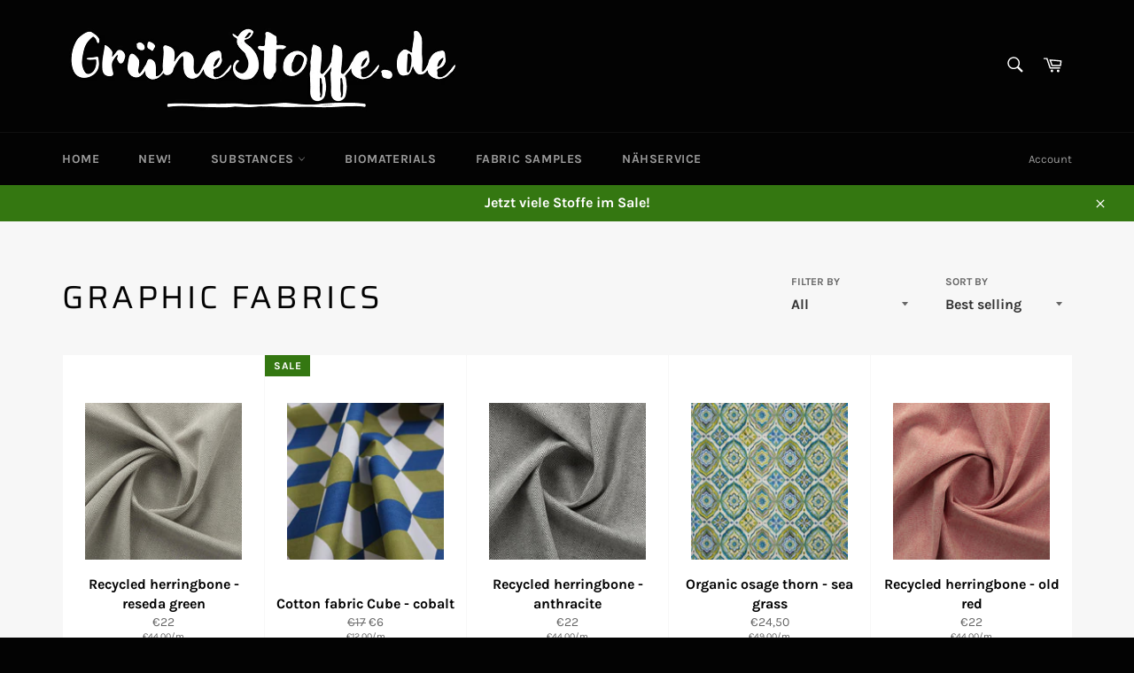

--- FILE ---
content_type: text/html; charset=utf-8
request_url: https://gruenestoffe.de/en/collections/grafische-stoffe
body_size: 114218
content:
<!doctype html>
<html class="no-js" lang="en">
  
<link rel="stylesheet" type="text/css" href="https://cdn.jsdelivr.net/npm/cookieconsent@3/build/cookieconsent.min.css" />
  
<head>


  
<script>(function(w,d,t,r,u){var f,n,i;w[u]=w[u]||[],f=function(){var o={ti:"134632941"};o.q=w[u],w[u]=new UET(o),w[u].push("pageLoad")},n=d.createElement(t),n.src=r,n.async=1,n.onload=n.onreadystatechange=function(){var s=this.readyState;s&&s!=="loaded"&&s!=="complete"||(f(),n.onload=n.onreadystatechange=null)},i=d.getElementsByTagName(t)[0],i.parentNode.insertBefore(n,i)})(window,document,"script","//bat.bing.com/bat.js","uetq");</script>

<script>window.uetq = window.uetq || [];window.uetq.push('event', '', {"revenue_value":1,"currency":"EUR"});</script>
  
<script>window.uetq = window.uetq || [];window.uetq.push('event', '', {"revenue_value":1,"currency":"EUR"});</script> 
  
  


  <meta charset="utf-8">
  <meta http-equiv="X-UA-Compatible" content="IE=edge,chrome=1">
  <meta name="viewport" content="width=device-width,initial-scale=1">
  <meta name="theme-color" content="#030303">

  
    <link rel="shortcut icon" href="//gruenestoffe.de/cdn/shop/files/712_82_32x32.jpg?v=1613690938" type="image/png">
  

  <link rel="canonical" href="https://gruenestoffe.de/en/collections/grafische-stoffe">
  <title>
  Graphic fabric patterns sold by the meter | High quality &amp;amp; sustainable &ndash; GrueneStoffe.de
  </title>

  
    <meta name="description" content="Large selection of high-quality and sustainable fabrics with graphic patterns for sewing and upholstery. Modern and classic designs ✓ Great colors and patterns ✓ 100% quality ✓ Free samples to view ✓ Buy online 24 hours a day ✓">
  

  <!-- /snippets/social-meta-tags.liquid -->




<meta property="og:site_name" content="GrueneStoffe.de">
<meta property="og:url" content="https://gruenestoffe.de/en/collections/grafische-stoffe">
<meta property="og:title" content="Graphic fabrics">
<meta property="og:type" content="product.group">
<meta property="og:description" content="Large selection of high-quality and sustainable fabrics with graphic patterns for sewing and upholstery. Modern and classic designs ✓ Great colors and patterns ✓ 100% quality ✓ Free samples to view ✓ Buy online 24 hours a day ✓">

<meta property="og:image" content="http://gruenestoffe.de/cdn/shop/collections/Geschirrtuch-Fexus-Halbleinen_1200x1200.jpg?v=1631018499">
<meta property="og:image:secure_url" content="https://gruenestoffe.de/cdn/shop/collections/Geschirrtuch-Fexus-Halbleinen_1200x1200.jpg?v=1631018499">


  <meta name="twitter:site" content="@rauffaser_">

<meta name="twitter:card" content="summary_large_image">
<meta name="twitter:title" content="Graphic fabrics">
<meta name="twitter:description" content="Large selection of high-quality and sustainable fabrics with graphic patterns for sewing and upholstery. Modern and classic designs ✓ Great colors and patterns ✓ 100% quality ✓ Free samples to view ✓ Buy online 24 hours a day ✓">


  <script>
    document.documentElement.className = document.documentElement.className.replace('no-js', 'js');
  </script>

  <link href="//gruenestoffe.de/cdn/shop/t/26/assets/theme.scss.css?v=138386157502526602131765028687" rel="stylesheet" type="text/css" media="all" />

  <script>
    window.theme = window.theme || {};

    theme.strings = {
      stockAvailable: "1 available",
      addToCart: "Add to Cart",
      soldOut: "Sold Out",
      unavailable: "Unavailable",
      noStockAvailable: "The item could not be added to your cart because there are not enough in stock.",
      willNotShipUntil: "Will not ship until [date]",
      willBeInStockAfter: "Will be in stock after [date]",
      totalCartDiscount: "You're saving [savings]",
      addressError: "Error looking up that address",
      addressNoResults: "No results for that address",
      addressQueryLimit: "You have exceeded the Google API usage limit. Consider upgrading to a \u003ca href=\"https:\/\/developers.google.com\/maps\/premium\/usage-limits\"\u003ePremium Plan\u003c\/a\u003e.",
      authError: "There was a problem authenticating your Google Maps API Key.",
      slideNumber: "Slide [slide_number], current"
    };
  </script>

  <script src="//gruenestoffe.de/cdn/shop/t/26/assets/lazysizes.min.js?v=56045284683979784691602750336" async="async"></script>

  

  <script src="//gruenestoffe.de/cdn/shop/t/26/assets/vendor.js?v=59352919779726365461602750337" defer="defer"></script>

  

  <script src="//gruenestoffe.de/cdn/shop/t/26/assets/theme.js?v=183557589670381704811602757541" defer="defer"></script>

  <script>window.performance && window.performance.mark && window.performance.mark('shopify.content_for_header.start');</script><meta name="google-site-verification" content="TwnrDvDRaLEffnz5EdKG1j72rL4xutqjEG0wSjOWNpM">
<meta id="shopify-digital-wallet" name="shopify-digital-wallet" content="/24973836360/digital_wallets/dialog">
<meta name="shopify-checkout-api-token" content="da0e80ccdc777df0a9a6f6f515f42824">
<meta id="in-context-paypal-metadata" data-shop-id="24973836360" data-venmo-supported="false" data-environment="production" data-locale="en_US" data-paypal-v4="true" data-currency="EUR">
<link rel="alternate" type="application/atom+xml" title="Feed" href="/en/collections/grafische-stoffe.atom" />
<link rel="next" href="/en/collections/grafische-stoffe?page=2">
<link rel="alternate" hreflang="x-default" href="https://gruenestoffe.de/collections/grafische-stoffe">
<link rel="alternate" hreflang="de" href="https://gruenestoffe.de/collections/grafische-stoffe">
<link rel="alternate" hreflang="en" href="https://gruenestoffe.de/en/collections/grafische-stoffe">
<link rel="alternate" type="application/json+oembed" href="https://gruenestoffe.de/en/collections/grafische-stoffe.oembed">
<script async="async" src="/checkouts/internal/preloads.js?locale=en-DE"></script>
<link rel="preconnect" href="https://shop.app" crossorigin="anonymous">
<script async="async" src="https://shop.app/checkouts/internal/preloads.js?locale=en-DE&shop_id=24973836360" crossorigin="anonymous"></script>
<script id="apple-pay-shop-capabilities" type="application/json">{"shopId":24973836360,"countryCode":"DE","currencyCode":"EUR","merchantCapabilities":["supports3DS"],"merchantId":"gid:\/\/shopify\/Shop\/24973836360","merchantName":"GrueneStoffe.de","requiredBillingContactFields":["postalAddress","email"],"requiredShippingContactFields":["postalAddress","email"],"shippingType":"shipping","supportedNetworks":["visa","maestro","masterCard","amex"],"total":{"type":"pending","label":"GrueneStoffe.de","amount":"1.00"},"shopifyPaymentsEnabled":true,"supportsSubscriptions":true}</script>
<script id="shopify-features" type="application/json">{"accessToken":"da0e80ccdc777df0a9a6f6f515f42824","betas":["rich-media-storefront-analytics"],"domain":"gruenestoffe.de","predictiveSearch":true,"shopId":24973836360,"locale":"en"}</script>
<script>var Shopify = Shopify || {};
Shopify.shop = "rauffaser.myshopify.com";
Shopify.locale = "en";
Shopify.currency = {"active":"EUR","rate":"1.0"};
Shopify.country = "DE";
Shopify.theme = {"name":"V15.10.2020 mit Shopvote, GT, GP","id":113587028124,"schema_name":"Venture","schema_version":"9.3.0","theme_store_id":775,"role":"main"};
Shopify.theme.handle = "null";
Shopify.theme.style = {"id":null,"handle":null};
Shopify.cdnHost = "gruenestoffe.de/cdn";
Shopify.routes = Shopify.routes || {};
Shopify.routes.root = "/en/";</script>
<script type="module">!function(o){(o.Shopify=o.Shopify||{}).modules=!0}(window);</script>
<script>!function(o){function n(){var o=[];function n(){o.push(Array.prototype.slice.apply(arguments))}return n.q=o,n}var t=o.Shopify=o.Shopify||{};t.loadFeatures=n(),t.autoloadFeatures=n()}(window);</script>
<script>
  window.ShopifyPay = window.ShopifyPay || {};
  window.ShopifyPay.apiHost = "shop.app\/pay";
  window.ShopifyPay.redirectState = null;
</script>
<script id="shop-js-analytics" type="application/json">{"pageType":"collection"}</script>
<script defer="defer" async type="module" src="//gruenestoffe.de/cdn/shopifycloud/shop-js/modules/v2/client.init-shop-cart-sync_BT-GjEfc.en.esm.js"></script>
<script defer="defer" async type="module" src="//gruenestoffe.de/cdn/shopifycloud/shop-js/modules/v2/chunk.common_D58fp_Oc.esm.js"></script>
<script defer="defer" async type="module" src="//gruenestoffe.de/cdn/shopifycloud/shop-js/modules/v2/chunk.modal_xMitdFEc.esm.js"></script>
<script type="module">
  await import("//gruenestoffe.de/cdn/shopifycloud/shop-js/modules/v2/client.init-shop-cart-sync_BT-GjEfc.en.esm.js");
await import("//gruenestoffe.de/cdn/shopifycloud/shop-js/modules/v2/chunk.common_D58fp_Oc.esm.js");
await import("//gruenestoffe.de/cdn/shopifycloud/shop-js/modules/v2/chunk.modal_xMitdFEc.esm.js");

  window.Shopify.SignInWithShop?.initShopCartSync?.({"fedCMEnabled":true,"windoidEnabled":true});

</script>
<script>
  window.Shopify = window.Shopify || {};
  if (!window.Shopify.featureAssets) window.Shopify.featureAssets = {};
  window.Shopify.featureAssets['shop-js'] = {"shop-cart-sync":["modules/v2/client.shop-cart-sync_DZOKe7Ll.en.esm.js","modules/v2/chunk.common_D58fp_Oc.esm.js","modules/v2/chunk.modal_xMitdFEc.esm.js"],"init-fed-cm":["modules/v2/client.init-fed-cm_B6oLuCjv.en.esm.js","modules/v2/chunk.common_D58fp_Oc.esm.js","modules/v2/chunk.modal_xMitdFEc.esm.js"],"shop-cash-offers":["modules/v2/client.shop-cash-offers_D2sdYoxE.en.esm.js","modules/v2/chunk.common_D58fp_Oc.esm.js","modules/v2/chunk.modal_xMitdFEc.esm.js"],"shop-login-button":["modules/v2/client.shop-login-button_QeVjl5Y3.en.esm.js","modules/v2/chunk.common_D58fp_Oc.esm.js","modules/v2/chunk.modal_xMitdFEc.esm.js"],"pay-button":["modules/v2/client.pay-button_DXTOsIq6.en.esm.js","modules/v2/chunk.common_D58fp_Oc.esm.js","modules/v2/chunk.modal_xMitdFEc.esm.js"],"shop-button":["modules/v2/client.shop-button_DQZHx9pm.en.esm.js","modules/v2/chunk.common_D58fp_Oc.esm.js","modules/v2/chunk.modal_xMitdFEc.esm.js"],"avatar":["modules/v2/client.avatar_BTnouDA3.en.esm.js"],"init-windoid":["modules/v2/client.init-windoid_CR1B-cfM.en.esm.js","modules/v2/chunk.common_D58fp_Oc.esm.js","modules/v2/chunk.modal_xMitdFEc.esm.js"],"init-shop-for-new-customer-accounts":["modules/v2/client.init-shop-for-new-customer-accounts_C_vY_xzh.en.esm.js","modules/v2/client.shop-login-button_QeVjl5Y3.en.esm.js","modules/v2/chunk.common_D58fp_Oc.esm.js","modules/v2/chunk.modal_xMitdFEc.esm.js"],"init-shop-email-lookup-coordinator":["modules/v2/client.init-shop-email-lookup-coordinator_BI7n9ZSv.en.esm.js","modules/v2/chunk.common_D58fp_Oc.esm.js","modules/v2/chunk.modal_xMitdFEc.esm.js"],"init-shop-cart-sync":["modules/v2/client.init-shop-cart-sync_BT-GjEfc.en.esm.js","modules/v2/chunk.common_D58fp_Oc.esm.js","modules/v2/chunk.modal_xMitdFEc.esm.js"],"shop-toast-manager":["modules/v2/client.shop-toast-manager_DiYdP3xc.en.esm.js","modules/v2/chunk.common_D58fp_Oc.esm.js","modules/v2/chunk.modal_xMitdFEc.esm.js"],"init-customer-accounts":["modules/v2/client.init-customer-accounts_D9ZNqS-Q.en.esm.js","modules/v2/client.shop-login-button_QeVjl5Y3.en.esm.js","modules/v2/chunk.common_D58fp_Oc.esm.js","modules/v2/chunk.modal_xMitdFEc.esm.js"],"init-customer-accounts-sign-up":["modules/v2/client.init-customer-accounts-sign-up_iGw4briv.en.esm.js","modules/v2/client.shop-login-button_QeVjl5Y3.en.esm.js","modules/v2/chunk.common_D58fp_Oc.esm.js","modules/v2/chunk.modal_xMitdFEc.esm.js"],"shop-follow-button":["modules/v2/client.shop-follow-button_CqMgW2wH.en.esm.js","modules/v2/chunk.common_D58fp_Oc.esm.js","modules/v2/chunk.modal_xMitdFEc.esm.js"],"checkout-modal":["modules/v2/client.checkout-modal_xHeaAweL.en.esm.js","modules/v2/chunk.common_D58fp_Oc.esm.js","modules/v2/chunk.modal_xMitdFEc.esm.js"],"shop-login":["modules/v2/client.shop-login_D91U-Q7h.en.esm.js","modules/v2/chunk.common_D58fp_Oc.esm.js","modules/v2/chunk.modal_xMitdFEc.esm.js"],"lead-capture":["modules/v2/client.lead-capture_BJmE1dJe.en.esm.js","modules/v2/chunk.common_D58fp_Oc.esm.js","modules/v2/chunk.modal_xMitdFEc.esm.js"],"payment-terms":["modules/v2/client.payment-terms_Ci9AEqFq.en.esm.js","modules/v2/chunk.common_D58fp_Oc.esm.js","modules/v2/chunk.modal_xMitdFEc.esm.js"]};
</script>
<script id="__st">var __st={"a":24973836360,"offset":3600,"reqid":"fe68768c-0ec3-47a1-ab7d-fcc7601203d4-1769485303","pageurl":"gruenestoffe.de\/en\/collections\/grafische-stoffe","u":"dce1283cf8d9","p":"collection","rtyp":"collection","rid":138558242888};</script>
<script>window.ShopifyPaypalV4VisibilityTracking = true;</script>
<script id="captcha-bootstrap">!function(){'use strict';const t='contact',e='account',n='new_comment',o=[[t,t],['blogs',n],['comments',n],[t,'customer']],c=[[e,'customer_login'],[e,'guest_login'],[e,'recover_customer_password'],[e,'create_customer']],r=t=>t.map((([t,e])=>`form[action*='/${t}']:not([data-nocaptcha='true']) input[name='form_type'][value='${e}']`)).join(','),a=t=>()=>t?[...document.querySelectorAll(t)].map((t=>t.form)):[];function s(){const t=[...o],e=r(t);return a(e)}const i='password',u='form_key',d=['recaptcha-v3-token','g-recaptcha-response','h-captcha-response',i],f=()=>{try{return window.sessionStorage}catch{return}},m='__shopify_v',_=t=>t.elements[u];function p(t,e,n=!1){try{const o=window.sessionStorage,c=JSON.parse(o.getItem(e)),{data:r}=function(t){const{data:e,action:n}=t;return t[m]||n?{data:e,action:n}:{data:t,action:n}}(c);for(const[e,n]of Object.entries(r))t.elements[e]&&(t.elements[e].value=n);n&&o.removeItem(e)}catch(o){console.error('form repopulation failed',{error:o})}}const l='form_type',E='cptcha';function T(t){t.dataset[E]=!0}const w=window,h=w.document,L='Shopify',v='ce_forms',y='captcha';let A=!1;((t,e)=>{const n=(g='f06e6c50-85a8-45c8-87d0-21a2b65856fe',I='https://cdn.shopify.com/shopifycloud/storefront-forms-hcaptcha/ce_storefront_forms_captcha_hcaptcha.v1.5.2.iife.js',D={infoText:'Protected by hCaptcha',privacyText:'Privacy',termsText:'Terms'},(t,e,n)=>{const o=w[L][v],c=o.bindForm;if(c)return c(t,g,e,D).then(n);var r;o.q.push([[t,g,e,D],n]),r=I,A||(h.body.append(Object.assign(h.createElement('script'),{id:'captcha-provider',async:!0,src:r})),A=!0)});var g,I,D;w[L]=w[L]||{},w[L][v]=w[L][v]||{},w[L][v].q=[],w[L][y]=w[L][y]||{},w[L][y].protect=function(t,e){n(t,void 0,e),T(t)},Object.freeze(w[L][y]),function(t,e,n,w,h,L){const[v,y,A,g]=function(t,e,n){const i=e?o:[],u=t?c:[],d=[...i,...u],f=r(d),m=r(i),_=r(d.filter((([t,e])=>n.includes(e))));return[a(f),a(m),a(_),s()]}(w,h,L),I=t=>{const e=t.target;return e instanceof HTMLFormElement?e:e&&e.form},D=t=>v().includes(t);t.addEventListener('submit',(t=>{const e=I(t);if(!e)return;const n=D(e)&&!e.dataset.hcaptchaBound&&!e.dataset.recaptchaBound,o=_(e),c=g().includes(e)&&(!o||!o.value);(n||c)&&t.preventDefault(),c&&!n&&(function(t){try{if(!f())return;!function(t){const e=f();if(!e)return;const n=_(t);if(!n)return;const o=n.value;o&&e.removeItem(o)}(t);const e=Array.from(Array(32),(()=>Math.random().toString(36)[2])).join('');!function(t,e){_(t)||t.append(Object.assign(document.createElement('input'),{type:'hidden',name:u})),t.elements[u].value=e}(t,e),function(t,e){const n=f();if(!n)return;const o=[...t.querySelectorAll(`input[type='${i}']`)].map((({name:t})=>t)),c=[...d,...o],r={};for(const[a,s]of new FormData(t).entries())c.includes(a)||(r[a]=s);n.setItem(e,JSON.stringify({[m]:1,action:t.action,data:r}))}(t,e)}catch(e){console.error('failed to persist form',e)}}(e),e.submit())}));const S=(t,e)=>{t&&!t.dataset[E]&&(n(t,e.some((e=>e===t))),T(t))};for(const o of['focusin','change'])t.addEventListener(o,(t=>{const e=I(t);D(e)&&S(e,y())}));const B=e.get('form_key'),M=e.get(l),P=B&&M;t.addEventListener('DOMContentLoaded',(()=>{const t=y();if(P)for(const e of t)e.elements[l].value===M&&p(e,B);[...new Set([...A(),...v().filter((t=>'true'===t.dataset.shopifyCaptcha))])].forEach((e=>S(e,t)))}))}(h,new URLSearchParams(w.location.search),n,t,e,['guest_login'])})(!0,!0)}();</script>
<script integrity="sha256-4kQ18oKyAcykRKYeNunJcIwy7WH5gtpwJnB7kiuLZ1E=" data-source-attribution="shopify.loadfeatures" defer="defer" src="//gruenestoffe.de/cdn/shopifycloud/storefront/assets/storefront/load_feature-a0a9edcb.js" crossorigin="anonymous"></script>
<script crossorigin="anonymous" defer="defer" src="//gruenestoffe.de/cdn/shopifycloud/storefront/assets/shopify_pay/storefront-65b4c6d7.js?v=20250812"></script>
<script data-source-attribution="shopify.dynamic_checkout.dynamic.init">var Shopify=Shopify||{};Shopify.PaymentButton=Shopify.PaymentButton||{isStorefrontPortableWallets:!0,init:function(){window.Shopify.PaymentButton.init=function(){};var t=document.createElement("script");t.src="https://gruenestoffe.de/cdn/shopifycloud/portable-wallets/latest/portable-wallets.en.js",t.type="module",document.head.appendChild(t)}};
</script>
<script data-source-attribution="shopify.dynamic_checkout.buyer_consent">
  function portableWalletsHideBuyerConsent(e){var t=document.getElementById("shopify-buyer-consent"),n=document.getElementById("shopify-subscription-policy-button");t&&n&&(t.classList.add("hidden"),t.setAttribute("aria-hidden","true"),n.removeEventListener("click",e))}function portableWalletsShowBuyerConsent(e){var t=document.getElementById("shopify-buyer-consent"),n=document.getElementById("shopify-subscription-policy-button");t&&n&&(t.classList.remove("hidden"),t.removeAttribute("aria-hidden"),n.addEventListener("click",e))}window.Shopify?.PaymentButton&&(window.Shopify.PaymentButton.hideBuyerConsent=portableWalletsHideBuyerConsent,window.Shopify.PaymentButton.showBuyerConsent=portableWalletsShowBuyerConsent);
</script>
<script data-source-attribution="shopify.dynamic_checkout.cart.bootstrap">document.addEventListener("DOMContentLoaded",(function(){function t(){return document.querySelector("shopify-accelerated-checkout-cart, shopify-accelerated-checkout")}if(t())Shopify.PaymentButton.init();else{new MutationObserver((function(e,n){t()&&(Shopify.PaymentButton.init(),n.disconnect())})).observe(document.body,{childList:!0,subtree:!0})}}));
</script>
<link id="shopify-accelerated-checkout-styles" rel="stylesheet" media="screen" href="https://gruenestoffe.de/cdn/shopifycloud/portable-wallets/latest/accelerated-checkout-backwards-compat.css" crossorigin="anonymous">
<style id="shopify-accelerated-checkout-cart">
        #shopify-buyer-consent {
  margin-top: 1em;
  display: inline-block;
  width: 100%;
}

#shopify-buyer-consent.hidden {
  display: none;
}

#shopify-subscription-policy-button {
  background: none;
  border: none;
  padding: 0;
  text-decoration: underline;
  font-size: inherit;
  cursor: pointer;
}

#shopify-subscription-policy-button::before {
  box-shadow: none;
}

      </style>

<script>window.performance && window.performance.mark && window.performance.mark('shopify.content_for_header.end');</script>
<!-- BEGIN app block: shopify://apps/complianz-gdpr-cookie-consent/blocks/bc-block/e49729f0-d37d-4e24-ac65-e0e2f472ac27 -->

    
    

    
    
        <script>
            var sDomain = location.host;
            (function(){
                window.thirdPartyScriptDefinition = [
                    
                ]
            })();(()=>{
                var sDomain=location.host;
                const __useGoogleConsentMode =false;
                const __whiteListForConsentMode =[];
                const __dataLayerName ='';
                (()=>{var i={z:"thirdPartyScriptDefinition",o:"Shopify",c:"analytics",d:"publish",i:"src",l:"provider",p:"type_0",y:"type_1",f:"type_2",n:"true",a:"length",r:"detail",A:"Proxy",j:"setInterval",F:"clearInterval",g:"find",X:"filter",G:"forEach",H:"splice",Z:"hasOwnProperty",M:"addEventListener",u:"includes",h:"push",_:"cookie",P:"set",O:"get",s:"gtag",D:"ad_storage",I:"ad_user_data",T:"ad_personalization",b:"analytics_storage",x:"functionality_storage",C:"personalization_storage",L:"security_storage",R:"wait_for_update",k:"consent",U:"default",q:"ads_data_redaction",B:"google_consent_mode",J:"dataLayer",e:"granted",t:"denied",Q:"update",V:"GDPR_LC:userConsentSetting",W:1500,m:null},o={[i.D]:i.t,[i.I]:i.t,[i.T]:i.t,[i.b]:i.t,[i.x]:i.t,[i.C]:i.t,[i.L]:i.t,[i.R]:i.W};((a,l,t,f,p=[],c=t.J)=>{let y=function(r,e){return!!r[t.g](n=>!!n&&!!e&&n[t.i]&&e[t.i]&&n[t.i]===e[t.i]&&n[t._]===e[t._])},g=r=>f?!!p[t.g](e=>{if(typeof r[t.i]=="string")return r[t.i][t.u](e);if(typeof r[t.l]=="string")return r[t.l][t.u](e)}):!1,u=function(r){let e=[];for(let s=0;s<r[t.a];s++)r[s]||e[t.h](s);let n=r[t.a]-e[t.a];return e[t.G](s=>r[t.H](s,1)),n},d=[],h={[t.P]:(r,e,n,s)=>{let _=u(r);return e===t.a?r[t.a]=_:n!=null&&(y(r,n)||g(n)||(d[e]=n)),!0},[t.O]:(r,e)=>r[e]};if(a[t.z]=new a[t.A](d,h),f){a[c]=a[c]||[],a[t.s]=function(...n){a[c][t.h](n)},a[t.s](t.k,t.U,{...o}),a[t.s](t.P,t.q,!0);let r=a[t.j](()=>{!!a[t.o]&&!!a[t.o][t.c]&&!!a[t.o][t.c][t.d]&&(a[t.F](r),a[t.o][t.c][t.d](t.B,{...o}))},5),e=n=>{Date.now()-t.m<50||(t.m=Date.now(),o[t.D]=n[t.r][t.f][t.n]?t.e:t.t,o[t.I]=n[t.r][t.f][t.n]?t.e:t.t,o[t.T]=n[t.r][t.f][t.n]?t.e:t.t,o[t.b]=n[t.r][t.y][t.n]?t.e:t.t,o[t.x]=n[t.r][t.p][t.n]?t.e:t.t,o[t.C]=n[t.r][t.y][t.n]?t.e:t.t,o[t.L]=n[t.r][t.p][t.n]?t.e:t.t,a[t.s](t.k,t.Q,{...o}))};l[t.M](t.V,e)}})(window,document,i,__useGoogleConsentMode,__whiteListForConsentMode,__dataLayerName);})();
                const definitions = [];
                definitions.length > 0 && window.thirdPartyScriptDefinition.push(...definitions);
                window.BC_JSON_ObjectBypass={"_ab":{"description":"Used in connection with access to admin.","path":"\/","domain":"","provider":"Shopify","type":"type_0","expires":"86400","recommendation":"0","editable":"false","deletable":"false","set":"0"},"_secure_session_id":{"description":"Used in connection with navigation through a storefront.","path":"\/","domain":"","provider":"Shopify","type":"type_0","expires":"2592000","recommendation":"0","editable":"false","deletable":"false","set":"0"},"__cfduid":{"description":"The _cfduid cookie helps Cloudflare detect malicious visitors to our Customers’ websites and minimizes blocking legitimate users.","path":"\/","domain":"","provider":"Cloudflare","type":"type_0","expires":"2592000","recommendation":"0","editable":"false","deletable":"false","set":"0"},"Cart":{"description":"Used in connection with shopping cart.","path":"\/","domain":"","provider":"Shopify","type":"type_0","expires":"1209600","recommendation":"0","editable":"false","deletable":"false","set":"0"},"cart":{"description":"Used in connection with shopping cart.","path":"\/","domain":"","provider":"Shopify","type":"type_0","expires":"1209600","recommendation":"0","editable":"false","deletable":"false","set":"0"},"cart_sig":{"description":"Used in connection with checkout.","path":"\/","domain":"","provider":"Shopify","type":"type_0","expires":"1209600","recommendation":"0","editable":"false","deletable":"false","set":"0"},"cart_ts":{"description":"Used in connection with checkout.","path":"\/","domain":"","provider":"Shopify","type":"type_0","expires":"1209600","recommendation":"0","editable":"false","deletable":"false","set":"0"},"checkout_token":{"description":"Used in connection with checkout.","path":"\/","domain":"","provider":"Shopify","type":"type_0","expires":"31536000","recommendation":"0","editable":"false","deletable":"false","set":"0"},"Secret":{"description":"Used in connection with checkout.","path":"\/","domain":"","provider":"Shopify","type":"type_0","expires":"31536000","recommendation":"0","editable":"false","deletable":"false","set":"0"},"secure_customer_sig":{"description":"Used in connection with customer login.","path":"\/","domain":"","provider":"Shopify","type":"type_0","expires":"31536000","recommendation":"0","editable":"false","deletable":"false","set":"0"},"storefront_digest":{"description":"Used in connection with customer login.","path":"\/","domain":"","provider":"Shopify","type":"type_0","expires":"31536000","recommendation":"0","editable":"false","deletable":"false","set":"0"},"_shopify_u":{"description":"Used to facilitate updating customer account information.","path":"\/","domain":"","provider":"Shopify","type":"type_0","expires":"31536000","recommendation":"0","editable":"false","deletable":"false","set":"0"},"XSRF-TOKEN":{"description":"Used in connection with GDPR legal Cookie.","path":"\/","domain":"","provider":"GDPR Legal Cookie","type":"type_0","expires":"31536000","recommendation":"0","editable":"false","deletable":"false","set":"0"},"gdpr_legal_cookie_session":{"description":"Used in connection with GDPR legal Cookie.","path":"\/","domain":"","provider":"GDPR Legal Cookie","type":"type_0","expires":"0","recommendation":"0","editable":"false","deletable":"false","set":"0"},"_bc_c_set":{"description":"Used in connection with GDPR legal Cookie.","path":"\/","domain":"","provider":"GDPR Legal Cookie","type":"type_0","expires":"2592000","recommendation":"0","editable":"false","deletable":"false","set":"0","optIn":true,"live":"1"},"_orig_referrer":{"description":"Used in connection with shopping cart.","path":"\/","domain":"","provider":"Shopify","type":"type_1","expires":"1209600","recommendation":"1","editable":"true","deletable":"false","set":"1"},"_landing_page":{"description":"Track landing pages.","path":"\/","domain":"","provider":"Shopify","type":"type_1","expires":"1209600","recommendation":"1","editable":"true","deletable":"false","set":"1"},"_s":{"description":"Shopify analytics.","path":"\/","domain":"","provider":"Shopify","type":"type_1","expires":"1800","recommendation":"1","editable":"true","deletable":"false","set":"1"},"_shopify_fs":{"description":"Shopify analytics.","path":"\/","domain":"","provider":"Shopify","type":"type_1","expires":"1209600","recommendation":"1","editable":"true","deletable":"false","set":"1"},"_shopify_s":{"description":"Shopify analytics.","path":"\/","domain":"","provider":"Shopify","type":"type_1","expires":"1800","recommendation":"1","editable":"true","deletable":"false","set":"1"},"_shopify_y":{"description":"Shopify analytics.","path":"\/","domain":"","provider":"Shopify","type":"type_1","expires":"31536000","recommendation":"1","editable":"true","deletable":"false","set":"1"},"_y":{"description":"Shopify analytics.","path":"\/","domain":"","provider":"Shopify","type":"type_1","expires":"31536000","recommendation":"1","editable":"true","deletable":"false","set":"1"},"_shopify_sa_p":{"description":"Shopify analytics relating to marketing \u0026 referrals.","path":"\/","domain":"","provider":"Shopify","type":"type_1","expires":"1800","recommendation":"1","editable":"true","deletable":"false","set":"1"},"_shopify_sa_t":{"description":"Shopify analytics relating to marketing \u0026 referrals.","path":"\/","domain":"","provider":"Shopify","type":"type_1","expires":"1800","recommendation":"1","editable":"true","deletable":"false","set":"1"},"_shopify_uniq":{"description":"Shopify analytics.","path":"\/","domain":"","provider":"Shopify","type":"type_1","expires":"1800","recommendation":"1","editable":"true","deletable":"false","set":"1"},"_shopify_visit":{"description":"Shopify analytics.","path":"\/","domain":"","provider":"Shopify","type":"type_1","expires":"1800","recommendation":"1","editable":"true","deletable":"false","set":"1"},"tracked_start_checkout":{"description":"Shopify analytics relating to checkout.","path":"\/","domain":"","provider":"Shopify","type":"type_1","expires":"1800","recommendation":"1","editable":"true","deletable":"false","set":"1"},"_ga":{"description":"Contains a randomly generated User-ID. This ID enables Google Analytics to recognize returning users on this website and to merge data from previous visits.","provider":"Google","recommendation":"1","editable":"true","deletable":"true","set":"1","protect":true},"_gid":{"description":"Used in connection with GDPR legal Cookie tag-manager for google add words.","provider":"Google","recommendation":"1","editable":"true","deletable":"true","set":"1","protect":true},"_gat":{"description":"Used in connection with GDPR legal Cookie tag-manager for google add words.","provider":"GDPR legal Cookie","recommendation":"1","editable":"true","deletable":"true","set":"1","protect":true},"_dc_gtm_XXXXXXXXX":{"description":"Used in connection with GDPR legal Cookie tag-manager for google add words.","provider":"GDPR legal Cookie","recommendation":"1","editable":"true","deletable":"true","set":"1","protect":true},"_gat_gtag_XXXXXXXXX":{"description":"Used in connection with GDPR legal Cookie tag-manager for google add words.","provider":"GDPR legal Cookie","recommendation":"1","editable":"true","deletable":"true","set":"1","protect":true},"_gac_XXXXXXXXX":{"description":"Used in connection with GDPR legal Cookie tag-manager for google add words.","provider":"GDPR legal Cookie","recommendation":"1","editable":"true","deletable":"true","set":"1","protect":true},"bc_tgm_aw":{"description":"Used in connection with GDPR legal Cookie tag-manager for google add words.","provider":"GDPR legal Cookie","recommendation":"1","editable":"true","deletable":"true","set":"1","protect":true},"bc_tgm_gtm":{"description":"Used in connection with GDPR legal Cookie tag-manager for google tag-manager.","provider":"GDPR legal Cookie","recommendation":"1","editable":"true","deletable":"true","set":"1","protect":true},"bc_tgm_ua":{"description":"Used in connection with GDPR legal Cookie tag-manager for google analytics.","provider":"GDPR legal Cookie","recommendation":"1","editable":"true","deletable":"true","set":"1","protect":true}};
                const permanentDomain = 'rauffaser.myshopify.com';
                window.BC_GDPR_2ce3a13160348f524c8cc9={'google':["UA-144843615-1","850-353-2665","GTM-TLKGRMN"],'_bc_c_set':'customScript','customScriptsSRC':[]};
                var GDPR_LC_versionNr=202401311200;var GDPR_LC_ZLoad=function(){var defaultDefinition=[
                    // { "src": "facebook", "cookie": "fr", "provider": "facebook.com", "description": "", "expires": 7776000, "domain": "facebook.com", "declaration": 1, "group": "facebook" }, { "src": "facebook", "cookie": "_fbp", "provider": sDomain, "description": "", "expires": 7776000, "domain": sDomain, "declaration": 1, "group": "facebook" }, { "src": "google-analytics.com", "cookie": "_ga", "provider": sDomain, "description": "", "expires": 63072000, "domain": sDomain, "declaration": 1, "group": "google" }, { "src": "googletagmanager.com", "cookie": "_ga", "provider": sDomain, "description": "", "expires": 63072000, "domain": sDomain, "declaration": 1, "group": "google" }, { "src": "googletagmanager.com", "cookie": "_gid", "provider": sDomain, "description": "", "expires": 86400, "domain": sDomain, "declaration": 1, "group": "google" }, { "src": "googletagmanager.com", "cookie": "_gat", "provider": sDomain, "description": "", "expires": 86400, "domain": sDomain, "declaration": 1, "group": "google" }, { "src": "googleadservices.com", "cookie": "IDE", "provider": sDomain, "description": "", "expires": 63072000, "domain": sDomain, "declaration": 2, "group": "google Ads" }
                ]; if (window.thirdPartyScriptDefinition ===undefined) { window.thirdPartyScriptDefinition=[]; defaultDefinition.forEach(function (value) { window.thirdPartyScriptDefinition.push(value) }) } else { var exist=false; defaultDefinition.forEach(function (script) { window.thirdPartyScriptDefinition.forEach(function (value) { if (value.src ===script.src && value.cookie ===script.cookie) { exist=true } }); if (!exist) { window.thirdPartyScriptDefinition.push(script) } }) } (function polyfill(){if (!Array.from) { Array.from=(function(){var toStr=Object.prototype.toString; var isCallable=function (fn) { return typeof fn ==='function' || toStr.call(fn) ==='[object Function]' }; var toInteger=function (value) { var number=Number(value); if (isNaN(number)) { return 0 } if (number ===0 || !isFinite(number)) { return number } return (number > 0 ? 1 : -1) * Math.floor(Math.abs(number)) }; var maxSafeInteger=Math.pow(2, 53) - 1; var toLength=function (value) { var len=toInteger(value); return Math.min(Math.max(len, 0), maxSafeInteger) }; return function from(arrayLike) { var C=this; var items=Object(arrayLike); if (arrayLike ==null) { throw new TypeError('Array.from requires an array-like object - not null or undefined') } var mapFn=arguments.length > 1 ? arguments[1] : void undefined; var T; if (typeof mapFn !=='undefined') { if (!isCallable(mapFn)) { throw new TypeError('Array.from: when provided, the second argument must be a function') } if (arguments.length > 2) { T=arguments[2] } } var len=toLength(items.length); var A=isCallable(C) ? Object(new C(len)) : new Array(len); var k=0; var kValue; while (k < len) { kValue=items[k]; if (mapFn) { A[k]=typeof T ==='undefined' ? mapFn(kValue, k) : mapFn.call(T, kValue, k) } else { A[k]=kValue } k +=1 } A.length=len; return A } }()) } })(); var shopifyCookies={ '_s': !1, '_shopify_fs': !1, '_shopify_s': !1, '_shopify_y': !1, '_y': !1, '_shopify_sa_p': !1, '_shopify_sa_t': !1, '_shopify_uniq': !1, '_shopify_visit': !1, 'tracked_start_checkout': !1, 'bc_trekkie_fbp_custom': !1 }; function GDPR_LC_Token(){var getToken={ "tokenLength": 8, "ranToken": '', "randomize": function(){return Math.random().toString(32).substr(2) }, "generate": function(){while (this.ranToken.length <=this.tokenLength) { this.ranToken +=this.randomize() } this.ranToken=permanentDomain + Date.now() + this.ranToken; return btoa(this.ranToken) }, "get": function(){return this.generate() } }; return getToken.get() }; function getCookieValue(a) { var b=document.cookie.match('(^|;)\\s*' + a + '\\s*=\\s*([^;]+)'); return b ? b.pop() : false }; function loadCookieSettings(sessID) { return; var script=document.createElement('script'); script.src='https://cookieapp-staging.beeclever.app/get-cookie-setting?shopify_domain=permanentDomain&token=' + sessID; script.async=false; document.head.appendChild(script); script.addEventListener('load', function(){console.log('UserData loaded') }) };(function setUserCookieData(){window.GDPR_LC_Sess_ID_Name="GDPR_LC_SESS_ID"; window.GDPR_LC_Sess_ID=getCookieValue(window.GDPR_LC_Sess_ID_Name); if (window.GDPR_LC_Sess_ID) { loadCookieSettings(window.GDPR_LC_Sess_ID) } else { window.GDPR_LC_Sess_ID=GDPR_LC_Token() } })(); function setBC_GDPR_LEGAL_custom_cookies(){window['BC_GDPR_LEGAL_custom_cookies']=window['BC_GDPR_LEGAL_custom_cookies'] || {}; window['BC_GDPR_LEGAL_custom_cookies']['list']=window['BC_GDPR_LEGAL_custom_cookies']['list'] || {}; if ('GDPR_legal_cookie' in localStorage) { window['BC_GDPR_LEGAL_custom_cookies']['list']=JSON.parse(window.localStorage.getItem('GDPR_legal_cookie')) } };setBC_GDPR_LEGAL_custom_cookies(); (function(){var hasConsent=!1; Array.from(Object.keys(window['BC_GDPR_LEGAL_custom_cookies']['list'])).forEach(function (c) { if (shopifyCookies.hasOwnProperty(c) && window['BC_GDPR_LEGAL_custom_cookies']['list'][c].userSetting) { hasConsent=!0 } }); var wt=window.trekkie, ws=window.ShopifyAnalytics; if (!hasConsent && wt !==undefined) { wt=[], wt.integrations=wt.integrations || !0, ws=ws.lib=ws.meta=ws.meta.page={}, ws.lib.track=function(){} } })(); window.bc_tagManagerTasks={ "bc_tgm_aw": "google", "bc_tgm_gtm": "google", "bc_tgm_ua": "google", "bc_tgm_fbp": "facebook", "any": "any", "_bc_c_set": "customScript" }; var wl=whiteList=["recaptcha", "notifications.google"]; var GDPR_LC_scriptPath='gdpr-legal-cookie.beeclever.app'; if (window.GDPR_LC_Beta_activate !==undefined && window.GDPR_LC_Beta_activate) { GDPR_LC_scriptPath='cookieapp-staging.beeclever.app' } wl.push(GDPR_LC_scriptPath); var checkIsBlackListed=function (src) { setBC_GDPR_LEGAL_custom_cookies(); if (src ===null) { return null } if (!!window.TrustedScriptURL && src instanceof TrustedScriptURL) { src=src.toString() } var r=!1; for (var x=thirdPartyScriptDefinition.length - 1; x >=0; x--) { var bSrc=thirdPartyScriptDefinition[x]['src']; if (src.indexOf(bSrc) !==-1 && src.toLowerCase().indexOf('jquery') ===-1) { r=x } } wl.forEach(function (wSrc) { if (src.indexOf(wSrc) !==-1) { r=false } }); if (r !==false) { function getTCookieName(name, index) { var tCookieObject=thirdPartyScriptDefinition[index]; if (tCookieObject !==undefined) { var cookies=[]; thirdPartyScriptDefinition.forEach(function (cookie) { if (cookie['src'] ===tCookieObject['src']) { cookies.push(cookie) } }); var tCookieName=tCookieObject['cookie']; if (tCookieObject['domain'] !==document.location.host) { tCookieName=tCookieObject['cookie'] + '$%bc%$' + tCookieObject['domain'] } if (tCookieName ===name && tCookieObject['domain'] ===window['BC_GDPR_LEGAL_custom_cookies']['list'][name]['domain']) { if (window['BC_GDPR_LEGAL_custom_cookies']['list'][name]['userSetting']) { index=!1 } } cookies.forEach(function (cookie) { if (window['BC_GDPR_LEGAL_custom_cookies']['list'][cookie['cookie']] !==undefined && window['BC_GDPR_LEGAL_custom_cookies']['list'][cookie['cookie']]['userSetting']) { index=!1 } }); return index } return !1 };var cookieListKeys=Array.from(Object.keys(window['BC_GDPR_LEGAL_custom_cookies']['list'])); if (cookieListKeys.length > 0) { Array.from(Object.keys(window['BC_GDPR_LEGAL_custom_cookies']['list'])).forEach(function (cookieName) { r=getTCookieName(cookieName.toString(), r) }) } else { for (var x=thirdPartyScriptDefinition.length - 1; x >=0; x--) { var tCookie=thirdPartyScriptDefinition[x]; if (src.indexOf(tCookie['src']) !==-1) { r=tCookie['cookie'] + '$%bc%$' + tCookie['domain'] } } return r } } return r }; window.scriptElementsHidden=window.scriptElementsHidden || []; window.callbackFunc=function (elem, args) { for (var x=0; x < elem.length; x++) { if (elem[x] ===null || elem[x] ===undefined || elem[x]['nodeName'] ===undefined) { return } if (elem[x]['nodeName'].toLowerCase() =='script') { if (elem[x].hasAttribute('src')) { if (document.querySelector('[src="https://cookieapp-staging.beeclever.app/js/get-script.php"]') !==null) { elem[x]=document.createElement('script'); elem[x].setAttribute('bc_empty_script_tag', '') } var blackListed=checkIsBlackListed(elem[x].getAttribute('src')); var fName=!1; try { new Error() } catch (e) { var caller=e.stack.split('\n'); var x=0; for (; x < caller.length; x++) { caller[x]=caller[x].trim(); caller[x]=caller[x].replace('at ', ''); caller[x]=caller[x].substr(0, caller[x].indexOf(' ')); caller[x]=caller[x].replace('Array.', '') } for (; x >=0; x--) { if (caller[x] ==='ICS' && x > 0) { if (caller[x - 1] in window['BC_GDPR_LEGAL_custom_cookies']['list']) { fName=caller[x - 1] } } } } if (fName ===!1 && blackListed !==!1) { elem[x].setAttribute('type', 'javascript/blocked'); elem[x].setAttribute('cookie', blackListed) } else if (blackListed !==!0 && elem[x].getAttribute('type') ==='javascript/blocked') { elem[x].setAttribute('type', 'javascript') } if (fName) { elem[x].setAttribute("data-callerName", fName) } elem[x].setAttribute('src', elem[x].getAttribute('src')) } if (elem[x]['type'] =='javascript/blocked') { window.scriptElementsHidden.push(elem[x]); elem[x]=document.createElement('script'); elem[x].setAttribute('bc_empty_script_tag', '') } } } }; const appendChild=Element.prototype.appendChild, append=Element.prototype.append, replaceWith=Element.prototype.replaceWith, insertNode=Element.prototype.insertNode, insertBefore=Element.prototype.insertBefore; Element.prototype.appendChild=function(){const ctx=this; window.callbackFunc.call(ctx, arguments); return appendChild.apply(ctx, arguments) }; Element.prototype.append=function(){const ctx=this; window.callbackFunc.call(ctx, arguments); return append.apply(ctx, arguments) }; Element.prototype.replaceWith=function(){const ctx=this; window.callbackFunc.call(ctx, arguments); return replaceWith.apply(ctx, arguments) }; Element.prototype.insertNode=function(){const ctx=this; window.callbackFunc.call(ctx, arguments); return insertNode.apply(ctx, arguments) }; Element.prototype.insertBefore=function(){const ctx=this; window.callbackFunc.call(ctx, arguments); try { return insertBefore.apply(ctx, arguments) } catch (e) { arguments[1]=document.scripts[0]; return insertBefore.apply(ctx, arguments) } };};if (!window.msCrypto) { Array.from(document.head.querySelectorAll('[bc_empty_script_tag=""]')).forEach(function (script) { script.remove() })};if (window.GDPR_LC_ZLoad_loaded ===undefined) { GDPR_LC_ZLoad(); window.GDPR_LC_ZLoad_loaded=true}
            })();

            // window.thirdPartyScriptDefinition.push(
            //     { "src" : "analytics.js", "cookie" : "_shopify_fs", "provider" : "shopify.com", "description" : "", "expires" : 0, "domain" : sDomain, "declaration" : 1, "group" : "shopify" },
            //     { "src" : "doubleclick.net","cookie" : "_shopify_fs","provider" : "shopify.com","description" : "","expires" : 0,"domain" : sDomain,"declaration" : 1,"group" : "shopify" },
            //     { "src" : "trekkie", "cookie" : "_shopify_fs", "provider" : "shopify.com", "description" : "", "expires" : 0, "domain" : sDomain, "declaration" : 1, "group" : "shopify" },
            //     { "src" : "luckyorange", "cookie" : "_shopify_fs", "provider" : "shopify.com", "description" : "", "expires" : 0, "domain" : sDomain, "declaration" : 1, "group" : "shopify" },
            //     { "src" : "googletagmanager", "cookie" : "_gat", "provider" : "googletagmanager.com", "description" : "", "expires" : 0, "domain" : sDomain, "declaration" : 1, "group" : "googletagmanager" }
            // );

            var customCookies = {};
            function BC_GDPR_CustomScriptForShop () {
                return [
                    function testCookie () {
                        // your additional script
                    }
                    
                ];
            }

            // PRIOR BLOCKING FEATURE
            window.bc_settings_prior_blocking_enabled = false;

            /**
             * Initializes and injects CSS styles into the document to support iframe blocking.
             * Specifically, it adds styles to create a skeleton loader and to hide iframes that should be blocked.
             * The styles are added only if they haven't been added already.
             */
            function initializeStylesOfIframeBlocking() {
                // Dynamically add CSS styles
                if (!document.getElementById('bc-iframe-styles')) {
                    const style = document.createElement('style');
                    style.id = 'bc-iframe-styles';
                    style.innerHTML = `
                        .bc-iframe-skeleton {
                            position: absolute;
                            top: 0;
                            left: 0;
                            width: 100%;
                            height: 100%;
                            background: #f0f0f0;
                            display: flex;
                            align-items: center;
                            justify-content: center;

                        }

                        .bc-iframe-wrapper {
                            float: none;
                            clear: both;
                            width: 100%;
                            position: relative;
                            padding-bottom: 56.25%;
                            padding-top: 25px;
                            height: 0;
                        }

                        /* Ensure the iframe fills the container */
                        .bc-iframe-wrapper iframe {
                            position: absolute;
                            top: 0;
                            left: 0;
                            width: 100%;
                            height: 100%;
                            border: none;
                        }
                        iframe.bc-blocked {
                            display: none;
                        }
                        .bc-button {
                            background: linear-gradient(145deg, #000000, #1a1a1a);
                            color: white;
                            padding: 8px 10px;
                            border: none;
                            border-radius: 5px;
                            cursor: pointer;
                            font-size: 12px;
                            font-weight: bold;
                            box-shadow: 0 4px 6px rgba(0, 0, 0, 0.3),
                                        0 8px 10px rgba(0, 0, 0, 0.2),
                                        0 12px 20px rgba(0, 0, 0, 0.1);
                            text-shadow: 0 1px 3px rgba(0, 0, 0, 0.5);
                        }

                        .bc-button:hover {
                            background: linear-gradient(145deg, #1a1a1a, #000000);
                            box-shadow: 0 6px 8px rgba(0, 0, 0, 0.4),
                                        0 12px 14px rgba(0, 0, 0, 0.3),
                                        0 16px 24px rgba(0, 0, 0, 0.2);
                        }
                        .bc-svg {
                            width:50%;
                            height:50%;
                        }

                        @media (max-width: 767px) {
                            .bc-button  {
                                font-size: 1rem;
                            }

                            .bc-iframe-wrapper {
                                font-size: 1rem;
                            }
                            .bc-svg {
                                width:25%;
                                height:25%;
                            }
                            .bc-iframe-skeleton-text p {
                                font-size:1rem
                            }
                        }
                    `;
                    document.head.appendChild(style);
                }
            }

            /**
             * Initializes the blockable iframes and patterns used to identify them.
             * Sets up the blockable iframe categories and corresponding URL patterns that can be blocked.
             * Also converts wildcard patterns to regular expressions for matching.
             */
            const initializeBlockableIframes = () => {
                window._bc_blockable_iframes = new Map();
                window._bc_blockable_iframe_patterns = [];
                window._bc_blockable_iframes.set("preferences", [
                    {url: "google.com/recaptcha", serviceName: "Google Recaptcha"},
                    {url: "grecaptcha", serviceName: "Google Recaptcha"},
                    {url: "recaptcha.js", serviceName: "Google Recaptcha"},
                    {url: "recaptcha/api", serviceName: "Google Recaptcha"},
                    {url: "apis.google.com/js/platform.js", serviceName: "Google Recaptcha"},
                    {url: "cdn.livechatinc.com/tracking.js", serviceName: "Livechat"},
                ]);
                window._bc_blockable_iframes.set('analytics', [
                    {url: "vimeo.com", serviceName: "Vimeo"},
                    {url: "i.vimeocdn.com", serviceName: "Vimeo"},
                    {url: "google-analytics.com/ga.js", serviceName: "Google Analytics"},
                    {url: "www.google-analytics.com/analytics.js", serviceName: "Google Analytics"},
                    {url: "www.googletagmanager.com/gtag/js", serviceName: "Google Analytics"},
                    {url: "_getTracker", serviceName: "Google Analytics"},
                    {url: "apis.google.com/js/platform.js", serviceName: "Google Analytics"},
                    {url: "apis.google.com", serviceName: "Google Map"},
                    {url: "maps.google.it", serviceName: "Google Map"},
                    {url: "maps.google.de", serviceName: "Google Map"},
                    {url: "maps.google.com", serviceName: "Google Map"},
                    {url: "www.google.com/maps/embed", serviceName: "Google Map"},
                    {url: "google.com", serviceName: "Google Map"},
                    {url: "google.maps.", serviceName: "Google Maps"},
                    {url: "google.com/maps", serviceName: "Google Maps"},
                    {url: "apis.google.com", serviceName: "Google Maps"},
                    {url: "maps.google.de", serviceName: "Google Maps"},
                    {url: "fonts.googleapis.com", serviceName: "Google Fonts"},
                    {url: "ajax.googleapis.com/ajax/libs/webfont", serviceName: "Google Fonts"},
                    {url: "fonts.gstatic.com", serviceName: "Google Fonts"},
                    {url: "www.youtube.com", serviceName: "Youtube"},
                    {url: "www.youtube.com/iframe_api", serviceName: "Youtube"},
                    {url: "youtube.com", serviceName: "Youtube"},
                    {url: "youtube-nocookie.com", serviceName: "Youtube"},
                    {url: "youtu.be", serviceName: "Youtube"},
                    {url: "matomo.js", serviceName: "matomo"},
                    {url: "piwik.js", serviceName: "matomo"},
                    {url: "soundcloud.com/player", serviceName: "Sound Cloud"},
                    {url: "openstreetmap.org", serviceName: "Open Street Maps"},
                    {url: "videopress.com/videopress-iframe", serviceName: "VideoPress"},
                    {url: "videopress.com/embed", serviceName: "VideoPress"},
                    {url: "static.hotjar.com", serviceName: "Hotjar"},
                    {url: "open.spotify.com/embed", serviceName: "Spotify"},
                    {url: "js.hs-analytics.net", serviceName: "Hubspot"},
                    {url: "track.hubspot.com", serviceName: "Hubspot"},
                    {url: "assets.calendly.com", serviceName: "Calendly"},
                    {url: "calendly.com", serviceName: "Calendly"},
                    {url: "player.twitch.tv", serviceName: "Twitch"},
                    {url: "twitch.tv", serviceName: "Twitch"},
                    {url: "twitch.embed", serviceName: "Twitch"},
                    {url: "platform.linkedin.com/in.js", serviceName: "Linkedin"},
                    {url: "linkedin.com/embed/feed/update", serviceName: "Linkedin"},
                    {url: "instawidget.net/js/instawidget.js", serviceName: "instagram"},
                    {url: "instagram.com", serviceName: "instagram"},
                ]);
                window._bc_blockable_iframes.set("marketing", [
                    {url: "window.adsbygoogle", serviceName: "Google Ads"},
                    {url: "4wnet.com", serviceName: "4wnet"},
                    {url: "platform.twitter.com", serviceName: "Twitter"},
                    {url: "player.vimeo.com", serviceName: "Vimeo"},
                    {url: "www.facebook.com/plugins/like.php", serviceName: "Facebook"},
                    {url: "www.facebook.com/*/plugins/like.php", serviceName: "Facebook"},
                    {url: "www.facebook.com/plugins/likebox.php", serviceName: "Facebook"},
                    {url: "www.facebook.com/*/plugins/likebox.php", serviceName: "Facebook"},
                    {url: "connect.facebook.net", serviceName: "Facebook"},
                    {url: "facebook.com/plugins", serviceName: "Facebook"},
                    {url: "dailymotion.com/embed/video/", serviceName: "Dailymotion"},
                    {url: "geo.dailymotion.com", serviceName: "Dailymotion"},
                    {url: "disqus.com", serviceName: "Disqus"},
                    {url: "addthis.com", serviceName: "AddThis"},
                    {url: "sharethis.com", serviceName: "ShareThis"},
                    {url: "bat.bing.com", serviceName: "Microsoft Ads"},
                    {url: "bing.com", serviceName: "Microsoft Bing"},
                    {url: "window.uetq", serviceName: "Microsoft Advertising Universal Event Tracking"},
                    {url: "platform.twitter.com", serviceName: "Twitter"},
                    {url: "twitter-widgets.js", serviceName: "Twitter"},
                    {url: "assets.pinterest.com", serviceName: "Pinterest"},
                    {url: "pinmarklet.js", serviceName: "Pinterest"},
                    {url: "tiktok.com", serviceName: "tiktok"},
                ]);

                for (let [key, valueArray] of window._bc_blockable_iframes) {
                    for (let entry of valueArray) {
                        if (entry.url.includes('*')) {
                            const regexPattern = entry.url.replace(/[.*+?^${}()|[\]\\]/g, '\\$&').replace('\\*', '.*');
                            const regex = new RegExp(`^${regexPattern}$`);
                            window._bc_blockable_iframe_patterns.push({ pattern: regex, type: key, serviceName: entry.serviceName});
                        } else {
                            window._bc_blockable_iframe_patterns.push({ pattern: entry.url, type: key, serviceName: entry.serviceName });
                        }
                    }
                }
            };

            /**
             * Creates a skeleton function map for special Service like Youtube
             * that we can generate the placeholder with thumbnails. and in case
             * it can not generate the special placeholder it should return createIframePlaceholder
             * as fallback. this way we can in the future add other special placeholders for
             * other services
             *
             * @returns {HTMLElement} The skeleton loader element.
             */
            const specialPlaceHoldersFunctions = new Map([
                ['Youtube', function(serviceName, category, iframeSrc) {
                    const regex = /(?:https?:\/\/)?(?:www\.)?(?:youtube\.com\/embed\/|youtube\.com\/watch\?v=|youtu\.be\/|youtube-nocookie\.com\/embed\/)([a-zA-Z0-9_-]{11})/;
                    const match = iframeSrc.match(regex);
                    const videoID = match ? match[1] : null;
                    if(!videoID){
                        return createIframePlaceholder(serviceName, category);
                    }

                    return createIframePlaceholder(serviceName, category, `https://img.youtube.com/vi/${videoID}/maxresdefault.jpg`);
                }],
                ['Dailymotion', function(serviceName, category, iframeSrc) {
                    const patterns = [
                        /dailymotion\.com\/embed\/video\/([a-zA-Z0-9]+)/, // Direct video embed
                        /dailymotion\.com\/embed\/playlist\/([a-zA-Z0-9]+)/, // Playlist embed
                        /dailymotion\.com\/embed\/channel\/([a-zA-Z0-9]+)/, // Channel embed
                        /dailymotion\.com\/embed\/live\/([a-zA-Z0-9]+)/, // Live embed
                        /geo\.dailymotion\.com\/player\.html\?video=([a-zA-Z0-9]+)/, // Geo-specific player embed
                        /dailymotion\.com\/player\.html\?video=([a-zA-Z0-9]+)/ // Player embed (geo or regular)
                    ];
                    let videoID;

                    for (let pattern of patterns) {
                        const match = iframeSrc.match(pattern);
                        if (match && match[1]) {
                            videoID = match[1];
                            break;
                        }
                    }

                    if(!videoID){
                        return createIframePlaceholder(serviceName, category);
                    }

                    return createIframePlaceholder(serviceName, category, `https://www.dailymotion.com/thumbnail/video/${videoID}`);
                }],
                ['Vimeo', function(serviceName, category, iframeSrc) {
                    const patterns = [
                        /vimeo\.com\/(\d+)/, // Standard Vimeo URL
                        /player\.vimeo\.com\/video\/(\d+)/, // Embedded Vimeo video

                        /vimeo\.com\/(\d+)/, // Standard Vimeo URL
                        /player\.vimeo\.com\/video\/(\d+)/, // Embedded Vimeo video with or without query parameters
                        /i\.vimeocdn\.com\/video\/(\d+)_/ // CDN/thumbnail URL
                    ];

                    let videoID;

                    for (let pattern of patterns) {
                        const match = iframeSrc.match(pattern);
                        if (match && match[1]) {
                            videoID = match[1];
                            console.log('video Id',videoID)
                            break;
                        }
                    }

                    if(!videoID){
                        return createIframePlaceholder(serviceName, category);
                    }

                    return createIframePlaceholder(serviceName, category, `https://vumbnail.com/${videoID}.jpg`);
                }]
            ]);

            /**
             * Creates a placeholder for an iframe that prompts users to accept cookies for a specific category.
             *
             * @param {string} serviceName - The name of the service related to the iframe.
             * @param {string} category - The cookie category that needs to be accepted to unblock the iframe.
             * @param {string} [imgSrc=''] - The optional image source URL. If provided, the image will be used as a background. Otherwise, an SVG graphic is used.
             *
             * @returns {HTMLDivElement} A div element containing the iframe placeholder with a prompt to accept cookies.
             */
            function createIframePlaceholder(serviceName, category, imgSrc = '') {
                // Determine the content and styles based on whether an image source is provided
                let backgroundContent = '';
                let outerWrapperStyle = '';
                let innerContainerStyle = '';

                if (imgSrc) {
                    backgroundContent = `<img src='${imgSrc}' style="position: absolute; top: 0; left: 0; width: 100%; height: 100%; object-fit: cover;">`;
                    outerWrapperStyle = `position: relative; width: 100%; height: 100%; overflow: hidden;`
                    innerContainerStyle = `position: absolute; top: 50%; left: 50%; transform: translate(-50%, -50%); text-align: center; width: 100%;height: 100%; color: #000000; background: rgba(255, 255, 255, 0.8); padding: 5%;`
                } else {
                    backgroundContent = `<svg class='bc-svg' viewBox="0 0 560 315" xmlns="http://www.w3.org/2000/svg" style="background-color: #f0f0f0;">
                        <defs>
                            <linearGradient id="shackleGradient" x1="0%" y1="0%" x2="100%" y2="100%">
                                <stop offset="0%" style="stop-color:#d0d0d0;stop-opacity:1" />
                                <stop offset="100%" style="stop-color:#a0a0a0;stop-opacity:1" />
                            </linearGradient>
                            <linearGradient id="bodyGradient" x1="0%" y1="0%" x2="100%" y2="100%">
                                <stop offset="0%" style="stop-color:#e0e0e0;stop-opacity:1" />
                                <stop offset="100%" style="stop-color:#c0c0c0;stop-opacity:1" />
                            </linearGradient>
                            <filter id="shadow" x="-50%" y="-50%" width="200%" height="200%">
                                <feGaussianBlur in="SourceAlpha" stdDeviation="3"/>
                                <feOffset dx="2" dy="2" result="offsetblur"/>
                                <feMerge>
                                    <feMergeNode/>
                                    <feMergeNode in="SourceGraphic"/>
                                </feMerge>
                            </filter>
                        </defs>
                        <rect width="50%" height="50%" fill="#f0f0f0"/>
                        <g transform="translate(250, 90) scale(0.8)" filter="url(#shadow)">
                            <!-- Lock Shackle -->
                            <path d="M50 20 C35 20 25 30 25 45 L25 60 L75 60 L75 45 C75 30 65 20 50 20 Z" fill="url(#shackleGradient)" stroke="#707070" stroke-width="2"/>
                            <!-- Lock Body -->
                            <rect x="20" y="60" width="60" height="70" fill="url(#bodyGradient)" stroke="#707070" stroke-width="2" rx="10" ry="10"/>
                            <!-- Lock Body Highlight -->
                            <rect x="25" y="65" width="50" height="60" fill="none" stroke="#ffffff" stroke-width="2" rx="8" ry="8"/>
                            <!-- Keyhole -->
                            <circle cx="50" cy="100" r="8" fill="#707070"/>
                            <rect x="48" y="105" width="4" height="15" fill="#707070"/>
                            <!-- Keyhole Details -->
                            <circle cx="50" cy="108" r="2" fill="#505050"/>
                        </g>
                    </svg>`
                    outerWrapperStyle = `align-items: center; display: flex; flex-direction: column; height:100%; justify-content: center; width:100%;`
                    innerContainerStyle = `text-align: center; height:50%;  font-size: 16px; color: #707070; padding-inline: 5%;`
                }

                const placeholder = `
                    <div style="${outerWrapperStyle}">
                        ${backgroundContent}
                        <div style="${innerContainerStyle}" class='bc-iframe-skeleton-text'>
                            <p>This iframe is for ${serviceName}. If you want to unblock it, you can allow cookies in the ${category} category by clicking this button.</p>
                            <button class='bc-button bc-thumbnails-button' onclick="handleCategoryConsent('${category}')">Accept ${category} cookies</button>
                        </div>
                    </div>
                `;

                const skeleton = document.createElement('div');
                skeleton.className = 'bc-iframe-skeleton';
                skeleton.innerHTML = placeholder;

                return skeleton;
            }

            /**
             * Checks if a given URL matches any of the blocked iframe patterns.
             *
             * @param {string} url - The URL of the iframe to check.
             * @returns {Object} An object containing the blocking status and the category of the blocked iframe.
             *                   Returns {status: true, category: 'category-name'} if the URL is blocked, otherwise {status: false}.
             */
            function containsBlockedIframe(url) {
                for (let entry of window._bc_blockable_iframe_patterns) {
                    if (entry.pattern instanceof RegExp) {
                        if (entry.pattern.test(url)) {
                            return {
                                status: true,
                                category: entry.type,
                                serviceName: entry.serviceName
                            };
                        }
                    } else if(url.includes(entry.pattern)){
                        return {
                            status: true,
                            category: entry.type,
                            serviceName: entry.serviceName
                        };
                    }
                }

                return false;
            }

            /**
             * Handles the blocking of iframes based on their `src` URL and user consent settings.
             *
             * The function checks whether an iframe should be blocked by examining its `src` URL.
             * If blocking is required, the iframe is wrapped in a container, a skeleton loader is added
             * as a placeholder, and the iframe's `src` is set to `about:blank` to prevent it from loading.
             * The original `src` and the blocking category are stored as data attributes on the iframe.
             *
             * @param {HTMLElement} iframe - The iframe element to be blocked.
             *
             * @returns {void} This function does not return any value.
             */
            function handleIframeBlocking(iframe) {
                const { status, category, serviceName } = containsBlockedIframe(iframe.src);

                if('about:blank' === iframe.src ) return;

                if (window.Shopify && window.Shopify.trackingConsent && undefined !== window.Shopify.trackingConsent.currentVisitorConsent()[category]
                    && 'yes' === window.Shopify.trackingConsent.currentVisitorConsent()[category]
                ) return;

                if (!status) return;

                const wrapper = document.createElement('div');

                wrapper.className = 'bc-iframe-wrapper';

                if("Dailymotion" ===serviceName){
                    wrapper.style='position:relative;padding-bottom:56.25%;height:0;overflow:hidden;'
                }
                iframe.parentNode.insertBefore(wrapper, iframe);
                wrapper.appendChild(iframe);

                // Determine which skeleton to use
                const skeleton = specialPlaceHoldersFunctions.has(serviceName)
                    ? specialPlaceHoldersFunctions.get(serviceName)(serviceName, category, iframe.src)
                    : createIframePlaceholder(serviceName, category);
                wrapper.appendChild(skeleton);

                iframe.setAttribute('bc-original-src', iframe.src);
                iframe.setAttribute('bc-iframe-category', category);
                iframe.src = "about:blank";
                iframe.classList.add('bc-blocked');
            }

            /**
             * A callback to check document.readyState and when it is 'loading' start observer
             * to check every mutation to find iframes before parsing to body of page
             *
             * @return {void}
             */
            function handleReadyStateChange() {
                // Define the bcObsever callback function
                const bcObserverCallback = (mutationsList) => {
                    for (const mutation of mutationsList) {
                        if (mutation.type !== 'childList') continue;

                        for (const node of mutation.addedNodes) {
                            if (node.tagName === 'IFRAME') {
                                // Intercept the Iframes creations and change the src or them to prevent
                                // loading of them before dom loads
                                handleIframeBlocking(node)
                            }
                        }
                    }
                };

                if ('loading' === document.readyState) {
                    // The document is still loading
                    // Create and register an observer or perform actions here
                    const bcObsever = new MutationObserver(bcObserverCallback);
                    bcObsever.observe(document, {childList: true, subtree: true});
                } else if ('complete' === document.readyState) {
                    // clean up:
                    // after page load completed we dont need this observer anymore
                    // disconnect observer after laod completed to avoid slowing down the page
                    bcObsever.disconnect()
                }
            }

            /**
             * this part is responsible for blocking the iframes injected to dom by any Javascipt
             * code after the dom loads, to achieve this goal we will intercept iframe creation by
             * overwriting the createElement if the Element Type is iframe
             *
             */
            if (true === window.bc_settings_prior_blocking_enabled) {
                const originalCreateElement = document.createElement.bind(document);
                document.createElement = function (tagName, options) {
                    const element = originalCreateElement(tagName, options);

                    if (tagName.toLowerCase() === 'iframe') {
                        try {
                            const observer = new MutationObserver((mutations) => {
                                mutations.forEach((mutation) => {
                                    if (mutation.attributeName === 'src') {
                                        handleIframeBlocking(element);
                                        observer.disconnect(); // Stop observing after handling
                                    }
                                });
                            });
                            observer.observe(element, {attributes: true});
                        } catch (error) {
                            console.error("Error during iframe blocking or setting up MutationObserver for iframe:", error);
                        }
                    }

                    return element;
                };

                initializeStylesOfIframeBlocking();
                initializeBlockableIframes();
                handleReadyStateChange();
            }
        </script>
    

    
    
    
    
    
    
    
    
    
    
    
        <script>
            if (typeof BC_JSON_ObjectBypass === "undefined"){
                var BC_JSON_ObjectBypass = {"_ab":{"description":"Used in connection with access to admin.","path":"\/","domain":"","provider":"Shopify","type":"type_0","expires":"86400","recommendation":"0","editable":"false","deletable":"false","set":"0"},"_secure_session_id":{"description":"Used in connection with navigation through a storefront.","path":"\/","domain":"","provider":"Shopify","type":"type_0","expires":"2592000","recommendation":"0","editable":"false","deletable":"false","set":"0"},"__cfduid":{"description":"The _cfduid cookie helps Cloudflare detect malicious visitors to our Customers’ websites and minimizes blocking legitimate users.","path":"\/","domain":"","provider":"Cloudflare","type":"type_0","expires":"2592000","recommendation":"0","editable":"false","deletable":"false","set":"0"},"Cart":{"description":"Used in connection with shopping cart.","path":"\/","domain":"","provider":"Shopify","type":"type_0","expires":"1209600","recommendation":"0","editable":"false","deletable":"false","set":"0"},"cart":{"description":"Used in connection with shopping cart.","path":"\/","domain":"","provider":"Shopify","type":"type_0","expires":"1209600","recommendation":"0","editable":"false","deletable":"false","set":"0"},"cart_sig":{"description":"Used in connection with checkout.","path":"\/","domain":"","provider":"Shopify","type":"type_0","expires":"1209600","recommendation":"0","editable":"false","deletable":"false","set":"0"},"cart_ts":{"description":"Used in connection with checkout.","path":"\/","domain":"","provider":"Shopify","type":"type_0","expires":"1209600","recommendation":"0","editable":"false","deletable":"false","set":"0"},"checkout_token":{"description":"Used in connection with checkout.","path":"\/","domain":"","provider":"Shopify","type":"type_0","expires":"31536000","recommendation":"0","editable":"false","deletable":"false","set":"0"},"Secret":{"description":"Used in connection with checkout.","path":"\/","domain":"","provider":"Shopify","type":"type_0","expires":"31536000","recommendation":"0","editable":"false","deletable":"false","set":"0"},"secure_customer_sig":{"description":"Used in connection with customer login.","path":"\/","domain":"","provider":"Shopify","type":"type_0","expires":"31536000","recommendation":"0","editable":"false","deletable":"false","set":"0"},"storefront_digest":{"description":"Used in connection with customer login.","path":"\/","domain":"","provider":"Shopify","type":"type_0","expires":"31536000","recommendation":"0","editable":"false","deletable":"false","set":"0"},"_shopify_u":{"description":"Used to facilitate updating customer account information.","path":"\/","domain":"","provider":"Shopify","type":"type_0","expires":"31536000","recommendation":"0","editable":"false","deletable":"false","set":"0"},"XSRF-TOKEN":{"description":"Used in connection with GDPR legal Cookie.","path":"\/","domain":"","provider":"GDPR Legal Cookie","type":"type_0","expires":"31536000","recommendation":"0","editable":"false","deletable":"false","set":"0"},"gdpr_legal_cookie_session":{"description":"Used in connection with GDPR legal Cookie.","path":"\/","domain":"","provider":"GDPR Legal Cookie","type":"type_0","expires":"0","recommendation":"0","editable":"false","deletable":"false","set":"0"},"_bc_c_set":{"description":"Used in connection with GDPR legal Cookie.","path":"\/","domain":"","provider":"GDPR Legal Cookie","type":"type_0","expires":"2592000","recommendation":"0","editable":"false","deletable":"false","set":"0","optIn":true,"live":"1"},"_orig_referrer":{"description":"Used in connection with shopping cart.","path":"\/","domain":"","provider":"Shopify","type":"type_1","expires":"1209600","recommendation":"1","editable":"true","deletable":"false","set":"1"},"_landing_page":{"description":"Track landing pages.","path":"\/","domain":"","provider":"Shopify","type":"type_1","expires":"1209600","recommendation":"1","editable":"true","deletable":"false","set":"1"},"_s":{"description":"Shopify analytics.","path":"\/","domain":"","provider":"Shopify","type":"type_1","expires":"1800","recommendation":"1","editable":"true","deletable":"false","set":"1"},"_shopify_fs":{"description":"Shopify analytics.","path":"\/","domain":"","provider":"Shopify","type":"type_1","expires":"1209600","recommendation":"1","editable":"true","deletable":"false","set":"1"},"_shopify_s":{"description":"Shopify analytics.","path":"\/","domain":"","provider":"Shopify","type":"type_1","expires":"1800","recommendation":"1","editable":"true","deletable":"false","set":"1"},"_shopify_y":{"description":"Shopify analytics.","path":"\/","domain":"","provider":"Shopify","type":"type_1","expires":"31536000","recommendation":"1","editable":"true","deletable":"false","set":"1"},"_y":{"description":"Shopify analytics.","path":"\/","domain":"","provider":"Shopify","type":"type_1","expires":"31536000","recommendation":"1","editable":"true","deletable":"false","set":"1"},"_shopify_sa_p":{"description":"Shopify analytics relating to marketing \u0026 referrals.","path":"\/","domain":"","provider":"Shopify","type":"type_1","expires":"1800","recommendation":"1","editable":"true","deletable":"false","set":"1"},"_shopify_sa_t":{"description":"Shopify analytics relating to marketing \u0026 referrals.","path":"\/","domain":"","provider":"Shopify","type":"type_1","expires":"1800","recommendation":"1","editable":"true","deletable":"false","set":"1"},"_shopify_uniq":{"description":"Shopify analytics.","path":"\/","domain":"","provider":"Shopify","type":"type_1","expires":"1800","recommendation":"1","editable":"true","deletable":"false","set":"1"},"_shopify_visit":{"description":"Shopify analytics.","path":"\/","domain":"","provider":"Shopify","type":"type_1","expires":"1800","recommendation":"1","editable":"true","deletable":"false","set":"1"},"tracked_start_checkout":{"description":"Shopify analytics relating to checkout.","path":"\/","domain":"","provider":"Shopify","type":"type_1","expires":"1800","recommendation":"1","editable":"true","deletable":"false","set":"1"},"_ga":{"description":"Contains a randomly generated User-ID. This ID enables Google Analytics to recognize returning users on this website and to merge data from previous visits.","provider":"Google","recommendation":"1","editable":"true","deletable":"true","set":"1","protect":true},"_gid":{"description":"Used in connection with GDPR legal Cookie tag-manager for google add words.","provider":"Google","recommendation":"1","editable":"true","deletable":"true","set":"1","protect":true},"_gat":{"description":"Used in connection with GDPR legal Cookie tag-manager for google add words.","provider":"GDPR legal Cookie","recommendation":"1","editable":"true","deletable":"true","set":"1","protect":true},"_dc_gtm_XXXXXXXXX":{"description":"Used in connection with GDPR legal Cookie tag-manager for google add words.","provider":"GDPR legal Cookie","recommendation":"1","editable":"true","deletable":"true","set":"1","protect":true},"_gat_gtag_XXXXXXXXX":{"description":"Used in connection with GDPR legal Cookie tag-manager for google add words.","provider":"GDPR legal Cookie","recommendation":"1","editable":"true","deletable":"true","set":"1","protect":true},"_gac_XXXXXXXXX":{"description":"Used in connection with GDPR legal Cookie tag-manager for google add words.","provider":"GDPR legal Cookie","recommendation":"1","editable":"true","deletable":"true","set":"1","protect":true},"bc_tgm_aw":{"description":"Used in connection with GDPR legal Cookie tag-manager for google add words.","provider":"GDPR legal Cookie","recommendation":"1","editable":"true","deletable":"true","set":"1","protect":true},"bc_tgm_gtm":{"description":"Used in connection with GDPR legal Cookie tag-manager for google tag-manager.","provider":"GDPR legal Cookie","recommendation":"1","editable":"true","deletable":"true","set":"1","protect":true},"bc_tgm_ua":{"description":"Used in connection with GDPR legal Cookie tag-manager for google analytics.","provider":"GDPR legal Cookie","recommendation":"1","editable":"true","deletable":"true","set":"1","protect":true}};
            }
        </script>
        <script>
            const data_gdpr_legal_banner_content = {"primary":"Wir verwenden Cookies. Viele sind notwendig, um die Website und ihre Funktionen zu betreiben, andere sind für statistische oder Marketingzwecke. Mit der Entscheidung \"Nur essentielle Cookies akzeptieren\" werden wir Ihre Privatsphäre respektieren und keine Cookies setzen, die nicht für den Betrieb der Seite notwendig sind.","essential":"Essenzielle Cookies ermöglichen grundlegende Funktionen und sind für die einwandfreie Funktion der Website erforderlich.","marketing":"Marketing-Cookies werden von Drittanbietern oder Publishern verwendet, um personalisierte Werbung anzuzeigen. Sie tun dies, indem sie Besucher über Websites hinweg verfolgen.","details":"Informationen anzeigen","essential_button":"Essenzielle","marketing_button":"Statistik \u0026 Marketing","buttons":{"accept":"Alle akzeptieren","how_many_are_accepted":"von","accept_single":"Akzeptieren","save":"Nur Essentielle Cookies akzeptieren","edit":"Individuelle Cookie Einstellungen","save_close":"Speichern \u0026 schließen"},"tabs":{"name":"Name","provider":"Inhaber","description":"Beschreibung","duration":"Laufzeit"},"cookieType":{"type_0":"Essentiell","type_1":"Statistik","type_2":"Marketing"},"flag":{"text":"Cookies"},"statistic":"Statistik-Cookies helfen Webseiten-Besitzern zu verstehen, wie Besucher mit Webseiten interagieren, indem Informationen anonym gesammelt und gemeldet werden."};
        </script>
        


        <div id="banner-wrapper" hidden="hidden" style="opacity: 0; display: none; visibility: hidden; top: 0px; left: 0px;">
            <style>#banner-wrapper {
width: 100%;
height: 100%;
position: fixed;
z-index: 10000000000000000000000000000000;
top: 0;
}

#banner-wrapper div.overlay,
#banner-wrapper div.overlay_bc_banner {
width: 100vw;
height: 100vh;
position: relative;
display: flex;
padding: 0px;
background-color: #00000054;
overflow: scroll;
top: 0;
pointer-events: inherit;
justify-content: inherit;
}

#banner-wrapper div.banner-body {

position: absolute;
margin-right: auto;
margin-left: 50%;
margin-top: 0;
margin-bottom: auto;
top: 50%;
color: #000000;
height: auto;
max-height: 90vh;
width: 34%;
max-width: unset;
background-color: #ffffff;
border-radius: 4px;
transform: translate(-50%, -50%);
box-shadow: #666 0px 0px 10px;
overflow: auto;
z-index: 100000000000000000000000000000000;

}

#banner-wrapper div.banner-body p {
color: #000000;
}

#banner-wrapper div.banner-body__content {

}

#banner-wrapper div.banner-body__content .banner-main_header {
padding: 12px 12px;
}

#banner-wrapper div.banner-body__content .banner-main_buttons {
padding: 12px 12px;
display: flex;
flex-wrap: wrap;
}
#banner-wrapper div.banner-main {
font-size: undefined;
}

#banner-wrapper div.banner-main_header.list-type{
flex-direction: row;
display: flex;
}
#banner-wrapper div.banner-main_header.list-type p{
margin: 5px auto;
}

#banner-wrapper div.banner-main_header.list-type p::before {
content: "";
width: 8px;
height: 8px;
margin: 1px 5px;
border-radius:50%;
background: #4ba733;
display:inline-block;
}

#banner-wrapper div.banner-main_buttons p {
cursor: pointer;
flex-basis: 100%;
text-align: center;
padding: 6px;
margin: 5px 50px;
flex-grow: 1;
text-align: center;
border-radius: 4px;
background-color: #d6d5d7;
}

#banner-wrapper div.banner-main_buttons p a {
color: #ffffff;
}
#banner-wrapper div.banner-main_buttons p span {
color: #ffffff;
}

#banner-wrapper div.banner-main_buttons p:nth-child(3) {
flex-basis: 100%;
background-color: unset;
opacity: 0.7;
}

#banner-wrapper div.banner-main_buttons p:first-child {
background-color: #4ba733;
}

#banner-wrapper div.banner-main_buttons p:first-child a {
color: #ffffff;
}

#banner-wrapper div.banner-main_buttons p:first-child span {
color: #ffffff;
}

#banner-wrapper div.banner-header {
padding: 12px 12px;
width: auto;
height: unset;
min-height: 47px;
background-color: #ffffff;
display: flex;
flex-direction: row;
border-radius: 4px 4px  0 0;
}

#banner-wrapper div.banner-header__title {
text-align: right;
color: #000000;
font-size: 28px;
width: 100%;
}

#banner-wrapper div.banner-header__title h2 {
color: #000000;
font-size: 28px;
font-weight: unset;
letter-spacing: 0em;
margin-block-start: unset;
margin-block-end: unset;
}

#banner-wrapper div.banner-logo {
width: 135px;
height: auto;
}
#banner-wrapper div.banner-logo img{
width: 135px;
height: auto;
}

#banner-wrapper .banner-body__content .tabs{
width: 100%;
max-height: 90vh;
flex-direction: column;
display: none;
overflow: scroll;
}

#banner-wrapper div.banner-footer {
margin-top: 12px;
bottom: 0;
font-size: 13px;
color: #ddd;
background-color: #ffffff;

border-radius: 0 0 4px 4px;
height: 24px;
width: 100%;
display: flex;
}

#banner-wrapper div.banner-footer a {
flex-grow: 1;
text-align: center;
color: #ddd;
}
#banner-wrapper div.banner-footer a:nth-child(2){
border-left: solid 0.5px #ddd;
border-right: solid 0.5px #ddd;
}

#banner-wrapper div.banner-footer a:hover {
color: #ddd;
}
#banner-wrapper .cookie_tab__wrapper.marketing.display div.toggle {
padding: unset;
}
#banner-wrapper .toggle label {
position: relative;
display: inline-block;
width: 10em;
height: 1em;
transform: translateY(-200%);
}
#banner-wrapper .toggle input {
display: none;
}
#banner-wrapper .toggle .slider {
position: absolute;
cursor: pointer;
top: 1.5em;
left: 2em;
width: 4em;
height: 2.2em;
background-color: #bfbfbf;
transition: all 0.3s ease-in-out;
border-radius: 1em;
display: block;
}
#banner-wrapper .toggle .slider:before {
/* verschiebbarer Button */

position: absolute;
content: "";
height: 1.6em;
width: 1.6em;
left: 0.2em;
bottom: 0.3em;
background-color: white;
border-radius: 50%;
transition: all .3s ease-in-out;
}

#banner-wrapper .toggle input:checked + .slider {
background-color: #5a9900;
/* green */
}

#banner-wrapper .toggle input:focus + .slider {
background-color: pink;
box-shadow: 0 0 1px #5a9900;
}

#banner-wrapper .toggle input:checked + .slider:before {
-webkit-transform: translateX(1.9em);
/* Android 4 */

-ms-transform: translateX(1.9em);
/* IE9 */

transform: translateX(1.9em);
}

#banner-wrapper .cookie_table, .cookie_tab__wrapper {
width: 100%;
}
#banner-wrapper .cookie_tab__wrapper_header{
background-color: #f5f5f5;
padding: 20px;
font-size: 0.9em;
}
#banner-wrapper .cookie_tab__wrapper_header p{
padding-bottom: 6px;
}
#banner-wrapper .cookie_tab__wrapper div{
margin-bottom: 12px;

}
#banner-wrapper .cookie_tab__wrapper.essential.display, .cookie_tab__wrapper.marketing.display {
display: block;
}
#banner-wrapper .cookie_tab__wrapper  table tbody th {
width: 120px;
}
#banner-wrapper .cookie_tab__wrapper table {
width: 100%;
}
#banner-wrapper .cookie_tab__wrapper table tbody {
font-size: 0.8em;
}
#banner-wrapper .cookie_tab__wrapper.marketing.display div, .cookie_tab__wrapper.essential.display div {
background-color: #fff;
padding: 12px;
}@media only screen and (max-width: 750px){
div.overlay,
             div.overlay_bc_banner {
padding: unset;
overflow: scroll;
}


#banner-wrapper div.banner-body {
margin-right: calc((100% - 90%) / 2);
margin-left: calc((100% - 90%) / 2);
margin-top: 25px;
top: 25px;
width: 90%;
min-width: 90%;
transform: unset;
}

#banner-wrapper div.banner-body__content {


}

#banner-wrapper div.banner-header {

padding: 12px 12px;
width: auto;
height: 60px;
}

#banner-wrapper div.banner-header__title {
text-align: center;
font-size: 24px;
}

#banner-wrapper div.banner-header__title h2 {
font-size: 24px;
}

#banner-wrapper div.banner-logo {
width: 30px;
height: auto;
}

#banner-wrapper .banner-body__content .tabs{
}

#banner-wrapper div.banner-footer {
font-size: 14px;
}

}</style>
            <div class="overlay_bc_banner">
                <div class="banner-body">
                    <div class="banner-body__content">
                        <div class="banner-header">
                            <div class="banner-logo">
                                
                                    <img class="logo" loading="lazy" width="100" height="32"
                                         src="[data-uri]"
                                         alt="my logo title">
                                
                            </div>
                            <div class="banner-header__title">
                                <p>Cookies</p>
                            </div>
                        </div>
                        <div class="banner-main">
                            <div class="banner-main_header">
                                <p>Wir verwenden Cookies. Viele sind notwendig, um die Website und ihre Funktionen zu betreiben, andere sind für statistische oder Marketingzwecke. Mit der Entscheidung "Nur essentielle Cookies akzeptieren" werden wir Ihre Privatsphäre respektieren und keine Cookies setzen, die nicht für den Betrieb der Seite notwendig sind.</p>
                                <p></p>
                            </div>
                            <div class="banner-main_header list-type">
                                <p>Essenzielle</p>
                                <p>Statistik & Marketing</p>
                            </div>
                            <div class="banner-main_buttons">
                                <p id="all_accept" class="btn-accept">
                                    <span class="btn-btn btn-btn-accept-all cursor" data-cookie-accept-all="">Alle akzeptieren</span>
                                </p>
                                <p id="essential_accept" class="btn-accept">
                                    <span class="btn-btn btn-btn-save cursor" data-cookie-save="">Nur Essentielle Cookies akzeptieren</span>
                                </p>
                                <p class="btn-manage cursor">Individuelle Cookie Einstellungen</p>
                                <p class="btn-accept btn-manage__save cursor" hidden>Speichern & schließen</p>
                            </div>
                        </div>
                        <div class="tabs" hidden="hidden">
                            <div class="cookie_tab__wrapper_header">
                                <p id="countEssentials">
                                    <strong>Essenzielle</strong>
                                    <strong class="counter"></strong>
                                </p>
                                <p>Essenzielle Cookies ermöglichen grundlegende Funktionen und sind für die einwandfreie Funktion der Website erforderlich.</p>
                                <details>
                                    <summary id="summary_essential" style="cursor: pointer;">Informationen anzeigen</summary>
                                    <div class="cookie_tab__wrapper essential display"></div>
                                </details>
                            </div>
                            <div class="cookie_tab__wrapper_header">
                                <p id="countMarketing">
                                    <strong>Statistik & Marketing</strong>
                                    <strong class="counter"></strong>
                                </p>
                                <p>Marketing-Cookies werden von Drittanbietern oder Publishern verwendet, um personalisierte Werbung anzuzeigen. Sie tun dies, indem sie Besucher über Websites hinweg verfolgen.</p>
                                <div class="toggle">
                                    <label for="input_all_cookies">
                                        <input name="all_cookies" id="input_all_cookies" type="checkbox"><span class="slider"></span>
                                    </label>
                                </div>
                                <p style="height: 1.2em;"></p>
                                <details>
                                    <summary id="summary_marketing" style="cursor: pointer;">Informationen anzeigen</summary>
                                    <div class="cookie_tab__wrapper marketing display"></div>
                                </details>
                            </div>
                        </div>
                        <div style="text-align: center; font-size: 0.7em; color: #7d7d7d;" id="bc_web_link">
                            <a href="https://gdpr-legal-cookie.myshopify.com/" rel="nofollow" style="color: #7d7d7d;">beeclever GDPR legal Cookie</a>
                        </div>
                        <div class="banner-footer">
                            
                                <a href="https://gruenestoffe.de/policies/privacy-policy">Datenschutzhinweis</a>
                            
                            
                                <a href="https://gruenestoffe.de/pages/kontakt">Kontakt</a>
                            
                            
                                <a href="https://gruenestoffe.de/policies/legal-notice">Impressum</a>
                            
                        </div>
                    </div>
                </div>
            </div>
        </div>
    
    
        <script src=https://cdn.shopify.com/extensions/019be05e-f673-7a8f-bd4e-ed0da9930f96/gdpr-legal-cookie-75/assets/bc-script.js async></script>
    



<!-- END app block --><!-- BEGIN app block: shopify://apps/selecty/blocks/app-embed/a005a4a7-4aa2-4155-9c2b-0ab41acbf99c --><template id="sel-form-template">
  <div id="sel-form" style="display: none;">
    <form method="post" action="/en/localization" id="localization_form" accept-charset="UTF-8" class="shopify-localization-form" enctype="multipart/form-data"><input type="hidden" name="form_type" value="localization" /><input type="hidden" name="utf8" value="✓" /><input type="hidden" name="_method" value="put" /><input type="hidden" name="return_to" value="/en/collections/grafische-stoffe" />
      <input type="hidden" name="country_code" value="DE">
      <input type="hidden" name="language_code" value="en">
    </form>
  </div>
</template>


  <script>
    (function () {
      window.$selector = window.$selector || []; // Create empty queue for action (sdk) if user has not created his yet
      // Fetch geodata only for new users
      const wasRedirected = localStorage.getItem('sel-autodetect') === '1';

      if (!wasRedirected) {
        window.selectorConfigGeoData = fetch('/browsing_context_suggestions.json?source=geolocation_recommendation&country[enabled]=true&currency[enabled]=true&language[enabled]=true', {
          method: 'GET',
          mode: 'cors',
          cache: 'default',
          credentials: 'same-origin',
          headers: {
            'Content-Type': 'application/json',
            'Access-Control-Allow-Origin': '*'
          },
          redirect: 'follow',
          referrerPolicy: 'no-referrer',
        });
      }
    })()
  </script>
  <script type="application/json" id="__selectors_json">
    {
    "selectors": 
  [{"title":"Unnamed selector","status":"published","visibility":[],"design":{"resource":"languages_countries_curr","resourceList":["countries","languages"],"type":"drop-down","theme":"basic","scheme":"basic","short":"none","search":"none","scale":100,"styles":{"general":"","extra":""},"reverse":true,"view":"all","flagMode":{"icon":"icon","flag":"flag"},"colors":{"text":{"red":32,"green":34,"blue":35,"alpha":1,"filter":"invert(11%) sepia(5%) saturate(510%) hue-rotate(155deg) brightness(93%) contrast(93%)"},"accent":{"red":32,"green":34,"blue":35,"alpha":1,"filter":"invert(9%) sepia(9%) saturate(380%) hue-rotate(155deg) brightness(100%) contrast(89%)"},"background":{"red":255,"green":255,"blue":255,"alpha":1,"filter":"invert(100%) sepia(21%) saturate(0%) hue-rotate(92deg) brightness(106%) contrast(101%)"}},"withoutShadowRoot":false,"hideUnavailableResources":false,"typography":{"default":{"fontFamily":"Verdana","fontStyle":"normal","fontWeight":"normal","size":{"value":14,"dimension":"px"}},"accent":{"fontFamily":"Verdana","fontStyle":"normal","fontWeight":"normal","size":{"value":14,"dimension":"px"}}},"position":{"type":"embedded","value":{"vertical":"header","horizontal":"right"}},"visibility":{"breakpoints":["xs","sm","md","lg","xl"],"urls":{"logicVariant":"include","resources":[]},"params":{"logicVariant":"include","resources":[],"retainDuringSession":false},"languages":{"logicVariant":"include","resources":[]},"countries":{"logicVariant":"include","resources":[]}}},"id":"CW966076","i18n":{"original":{}}}],
    "store": 
  
    {"isBrandingStore":true,"shouldBranding":true}
  
,
    "autodetect": 
  
    {"_id":"67e2854b1eb9fd030e77420f","storeId":24973836360,"design":{"resource":"languages_countries_curr","behavior":"once","resourceList":["countries","languages"],"type":"bannerModal","scheme":"basic","styles":{"general":"","extra":""},"search":"none","view":"all","short":"none","flagMode":{"icon":"icon","flag":"flag"},"showFlag":true,"canBeClosed":true,"animation":"fade","scale":100,"border":{"radius":{"topLeft":0,"topRight":0,"bottomLeft":0,"bottomRight":0},"width":{"top":1,"right":1,"bottom":1,"left":1},"style":"solid","color":"#20222333"},"secondaryButtonBorder":{"radius":{"topLeft":4,"topRight":4,"bottomLeft":4,"bottomRight":4},"width":{"top":0,"right":0,"bottom":0,"left":0},"style":"solid","color":"#20222333"},"primaryButtonBorder":{"radius":{"topLeft":4,"topRight":4,"bottomLeft":4,"bottomRight":4},"width":{"top":2,"right":2,"bottom":2,"left":2},"style":"solid","color":"#202223"},"colors":{"text":{"red":32,"green":34,"blue":35,"alpha":1},"accent":{"red":32,"green":34,"blue":35,"alpha":1},"background":{"red":255,"green":255,"blue":255,"alpha":1}},"typography":{"title":{"fontFamily":"verdana","fontStyle":"normal","fontWeight":"bold","size":{"value":18,"dimension":"px"}},"default":{"fontFamily":"verdana","fontStyle":"normal","fontWeight":"normal","size":{"value":14,"dimension":"px"}},"accent":{"fontFamily":"verdana","fontStyle":"normal","fontWeight":"normal","size":{"value":14,"dimension":"px"}}},"withoutShadowRoot":false,"hideUnavailableResources":false,"position":{"type":"fixed","value":{"horizontal":"center","vertical":"center"}}},"i18n":{"original":{"languages_currencies":"<p class='adt-content__header'>Are you in the right language and currency?</p><p class='adt-content__text'>Please choose what is more suitable for you.</p>","languages_countries":"<p class='adt-content__header'>Are you in the right place? </p><p class='adt-content__text'>Please select your shipping destination country and preferred language.</p>","languages":"<p class='adt-content__header'>Are you in the right language?</p><p class='adt-content__text'>Please choose what is more suitable for you.</p>","currencies":"<p class='adt-content__header'>Are you in the right currency?</p><p class='adt-content__text'>Please choose what is more suitable for you.</p>","markets":"<p class='adt-content__header'>Are you in the right place?</p><p class='adt-content__text'>Please select your shipping region.</p>","languages_label":"Languages","countries_label":"Countries","currencies_label":"Currencies","markets_label":"Markets","countries":"<p class='adt-content__header'>Are you in the right place?</p><p class='adt-content__text'>Buy from the country of your choice. Remember that we can only ship your order to\naddresses located in the chosen country.</p>","button":"Shop now"}},"visibility":[],"status":"published","createdAt":"2025-03-25T10:28:27.780Z","updatedAt":"2025-03-25T11:08:35.644Z","__v":0}
  
,
    "autoRedirect": 
  null
,
    "customResources": 
  [],
    "markets": [{"enabled":true,"locale":"de","countries":["DE"],"webPresence":{"alternateLocales":["en"],"defaultLocale":"de","subfolderSuffix":null,"domain":{"host":"gruenestoffe.de"}},"localCurrencies":false,"curr":{"code":"EUR"},"alternateLocales":["en"],"domain":{"host":"gruenestoffe.de"},"name":"Deutschland","regions":[{"code":"DE"}],"country":"DE","title":"Deutschland","host":"gruenestoffe.de"},{"enabled":true,"locale":"de","countries":["AX","AL","AD","AM","BE","BA","BG","DK","EE","FO","FI","FR","GE","GI","GR","GL","GP","GG","IE","IS","IM","IT","JE","XK","HR","LV","LI","LT","LU","MT","YT","MK","MD","MC","ME","NL","NO","PL","PT","RE","RO","SM","SE","CH","RS","SK","SI","ES","SJ","CZ","TR","UA","HU","VA","GB","BY","CY"],"webPresence":{"alternateLocales":["en"],"defaultLocale":"de","subfolderSuffix":null,"domain":{"host":"gruenestoffe.de"}},"localCurrencies":true,"curr":{"code":"EUR"},"alternateLocales":["en"],"domain":{"host":"gruenestoffe.de"},"name":"Europa","regions":[{"code":"AX"},{"code":"AL"},{"code":"AD"},{"code":"AM"},{"code":"BE"},{"code":"BA"},{"code":"BG"},{"code":"DK"},{"code":"EE"},{"code":"FO"},{"code":"FI"},{"code":"FR"},{"code":"GE"},{"code":"GI"},{"code":"GR"},{"code":"GL"},{"code":"GP"},{"code":"GG"},{"code":"IE"},{"code":"IS"},{"code":"IM"},{"code":"IT"},{"code":"JE"},{"code":"XK"},{"code":"HR"},{"code":"LV"},{"code":"LI"},{"code":"LT"},{"code":"LU"},{"code":"MT"},{"code":"YT"},{"code":"MK"},{"code":"MD"},{"code":"MC"},{"code":"ME"},{"code":"NL"},{"code":"NO"},{"code":"PL"},{"code":"PT"},{"code":"RE"},{"code":"RO"},{"code":"SM"},{"code":"SE"},{"code":"CH"},{"code":"RS"},{"code":"SK"},{"code":"SI"},{"code":"ES"},{"code":"SJ"},{"code":"CZ"},{"code":"TR"},{"code":"UA"},{"code":"HU"},{"code":"VA"},{"code":"GB"},{"code":"BY"},{"code":"CY"}],"country":"AX","title":"Europa","host":"gruenestoffe.de"},{"enabled":true,"locale":"de","countries":["AC","AE","AF","AG","AI","AO","AR","AU","AW","AZ","BB","BD","BF","BH","BI","BJ","BL","BM","BN","BO","BQ","BR","BS","BT","BW","BZ","CA","CC","CD","CF","CG","CI","CK","CL","CM","CN","CO","CR","CV","CW","CX","DJ","DM","DO","DZ","EC","EG","EH","ER","ET","FJ","FK","GA","GD","GF","GH","GM","GN","GQ","GS","GT","GW","GY","HK","HN","HT","ID","IL","IN","IO","IQ","JM","JO","JP","KE","KG","KH","KI","KM","KN","KR","KW","KY","KZ","LA","LB","LC","LK","LR","LS","LY","MA","MF","MG","ML","MM","MN","MO","MQ","MR","MS","MU","MV","MW","MX","MY","MZ","NA","NC","NE","NF","NG","NI","NP","NR","NU","NZ","OM","PA","PE","PF","PG","PH","PK","PM","PN","PS","PY","QA","RU","RW","SA","SB","SC","SD","SG","SH","SL","SN","SO","SR","SS","ST","SV","SX","SZ","TA","TC","TD","TF","TG","TH","TJ","TK","TL","TM","TN","TO","TT","TV","TW","TZ","UG","UM","US","UY","UZ","VC","VE","VG","VN","VU","WF","WS","YE","ZA","ZM","ZW"],"webPresence":{"alternateLocales":["en"],"defaultLocale":"de","subfolderSuffix":null,"domain":{"host":"gruenestoffe.de"}},"localCurrencies":true,"curr":{"code":"EUR"},"alternateLocales":["en"],"domain":{"host":"gruenestoffe.de"},"name":"International","regions":[{"code":"AC"},{"code":"AE"},{"code":"AF"},{"code":"AG"},{"code":"AI"},{"code":"AO"},{"code":"AR"},{"code":"AU"},{"code":"AW"},{"code":"AZ"},{"code":"BB"},{"code":"BD"},{"code":"BF"},{"code":"BH"},{"code":"BI"},{"code":"BJ"},{"code":"BL"},{"code":"BM"},{"code":"BN"},{"code":"BO"},{"code":"BQ"},{"code":"BR"},{"code":"BS"},{"code":"BT"},{"code":"BW"},{"code":"BZ"},{"code":"CA"},{"code":"CC"},{"code":"CD"},{"code":"CF"},{"code":"CG"},{"code":"CI"},{"code":"CK"},{"code":"CL"},{"code":"CM"},{"code":"CN"},{"code":"CO"},{"code":"CR"},{"code":"CV"},{"code":"CW"},{"code":"CX"},{"code":"DJ"},{"code":"DM"},{"code":"DO"},{"code":"DZ"},{"code":"EC"},{"code":"EG"},{"code":"EH"},{"code":"ER"},{"code":"ET"},{"code":"FJ"},{"code":"FK"},{"code":"GA"},{"code":"GD"},{"code":"GF"},{"code":"GH"},{"code":"GM"},{"code":"GN"},{"code":"GQ"},{"code":"GS"},{"code":"GT"},{"code":"GW"},{"code":"GY"},{"code":"HK"},{"code":"HN"},{"code":"HT"},{"code":"ID"},{"code":"IL"},{"code":"IN"},{"code":"IO"},{"code":"IQ"},{"code":"JM"},{"code":"JO"},{"code":"JP"},{"code":"KE"},{"code":"KG"},{"code":"KH"},{"code":"KI"},{"code":"KM"},{"code":"KN"},{"code":"KR"},{"code":"KW"},{"code":"KY"},{"code":"KZ"},{"code":"LA"},{"code":"LB"},{"code":"LC"},{"code":"LK"},{"code":"LR"},{"code":"LS"},{"code":"LY"},{"code":"MA"},{"code":"MF"},{"code":"MG"},{"code":"ML"},{"code":"MM"},{"code":"MN"},{"code":"MO"},{"code":"MQ"},{"code":"MR"},{"code":"MS"},{"code":"MU"},{"code":"MV"},{"code":"MW"},{"code":"MX"},{"code":"MY"},{"code":"MZ"},{"code":"NA"},{"code":"NC"},{"code":"NE"},{"code":"NF"},{"code":"NG"},{"code":"NI"},{"code":"NP"},{"code":"NR"},{"code":"NU"},{"code":"NZ"},{"code":"OM"},{"code":"PA"},{"code":"PE"},{"code":"PF"},{"code":"PG"},{"code":"PH"},{"code":"PK"},{"code":"PM"},{"code":"PN"},{"code":"PS"},{"code":"PY"},{"code":"QA"},{"code":"RU"},{"code":"RW"},{"code":"SA"},{"code":"SB"},{"code":"SC"},{"code":"SD"},{"code":"SG"},{"code":"SH"},{"code":"SL"},{"code":"SN"},{"code":"SO"},{"code":"SR"},{"code":"SS"},{"code":"ST"},{"code":"SV"},{"code":"SX"},{"code":"SZ"},{"code":"TA"},{"code":"TC"},{"code":"TD"},{"code":"TF"},{"code":"TG"},{"code":"TH"},{"code":"TJ"},{"code":"TK"},{"code":"TL"},{"code":"TM"},{"code":"TN"},{"code":"TO"},{"code":"TT"},{"code":"TV"},{"code":"TW"},{"code":"TZ"},{"code":"UG"},{"code":"UM"},{"code":"US"},{"code":"UY"},{"code":"UZ"},{"code":"VC"},{"code":"VE"},{"code":"VG"},{"code":"VN"},{"code":"VU"},{"code":"WF"},{"code":"WS"},{"code":"YE"},{"code":"ZA"},{"code":"ZM"},{"code":"ZW"}],"country":"GF","title":"International","host":"gruenestoffe.de"},{"enabled":true,"locale":"de","countries":["AT"],"webPresence":{"alternateLocales":["en"],"defaultLocale":"de","subfolderSuffix":null,"domain":{"host":"gruenestoffe.de"}},"localCurrencies":false,"curr":{"code":"EUR"},"alternateLocales":["en"],"domain":{"host":"gruenestoffe.de"},"name":"Österreich","regions":[{"code":"AT"}],"country":"AT","title":"Österreich","host":"gruenestoffe.de"}],
    "languages": [{"country":"DE","subfolderSuffix":null,"title":"German","code":"de","alias":"de","endonym":"Deutsch","primary":true,"published":true},{"country":"DE","subfolderSuffix":null,"title":"English","code":"en","alias":"en","endonym":"English","primary":false,"published":true},{"country":"AX","subfolderSuffix":null,"title":"German","code":"de","alias":"de","endonym":"Deutsch","primary":true,"published":true},{"country":"AX","subfolderSuffix":null,"title":"English","code":"en","alias":"en","endonym":"English","primary":false,"published":true},{"country":"AC","subfolderSuffix":null,"title":"German","code":"de","alias":"de","endonym":"Deutsch","primary":true,"published":true},{"country":"AC","subfolderSuffix":null,"title":"English","code":"en","alias":"en","endonym":"English","primary":false,"published":true},{"country":"AT","subfolderSuffix":null,"title":"German","code":"de","alias":"de","endonym":"Deutsch","primary":true,"published":true},{"country":"AT","subfolderSuffix":null,"title":"English","code":"en","alias":"en","endonym":"English","primary":false,"published":true}],
    "currentMarketLanguages": [{"title":"German","code":"de"},{"title":"English","code":"en"}],
    "currencies": [{"title":"Euro","code":"EUR","symbol":"€","country":"DE"},{"title":"Albanian Lek","code":"ALL","symbol":"L","country":"AL"},{"title":"Armenian Dram","code":"AMD","symbol":"դր.","country":"AM"},{"title":"Bosnia and Herzegovina Convertible Mark","code":"BAM","symbol":"КМ","country":"BA"},{"title":"Bulgarian Lev","code":"BGN","symbol":"лв.","country":"BG"},{"title":"Danish Krone","code":"DKK","symbol":"kr.","country":"DK"},{"title":"Georgian lari","code":"GEL","symbol":"ლ","country":"GE"},{"title":"British Pound","code":"GBP","symbol":"£","country":"GI"},{"title":"Icelandic Króna","code":"ISK","symbol":"kr","country":"IS"},{"title":"Swiss Franc","code":"CHF","symbol":"Fr.","country":"LI"},{"title":"Macedonian Denar","code":"MKD","symbol":"ден","country":"MK"},{"title":"Moldovan Leu","code":"MDL","symbol":"L","country":"MD"},{"title":"Norwegian krone","code":"NOK","symbol":"kr","country":"NO"},{"title":"Polish Złoty","code":"PLN","symbol":"zł","country":"PL"},{"title":"Romanian Leu","code":"RON","symbol":"Lei","country":"RO"},{"title":"Swedish Krona","code":"SEK","symbol":"kr","country":"SE"},{"title":"Serbian Dinar","code":"RSD","symbol":"РСД","country":"RS"},{"title":"Czech Koruna","code":"CZK","symbol":"Kč","country":"CZ"},{"title":"Turkish lira","code":"TRY","symbol":"₺","country":"TR"},{"title":"Ukrainian Hryvnia","code":"UAH","symbol":"₴","country":"UA"},{"title":"Hungarian Forint","code":"HUF","symbol":"Ft","country":"HU"},{"title":"Belarusian ruble","code":"BYN","symbol":"Br","country":"BY"},{"title":"Saint Helenian Pound","code":"SHP","symbol":"£","country":"AC"},{"title":"United Arab Emirates Dirham","code":"AED","symbol":"د.إ","country":"AE"},{"title":"Afghan Afghani","code":"AFN","symbol":"؋","country":"AF"},{"title":"East Caribbean Dollar","code":"XCD","symbol":"$","country":"AG"},{"title":"Angolan kwanza","code":"AOA","symbol":"Kz","country":"AO"},{"title":"Argentine peso","code":"ARS","symbol":"Arg$","country":"AR"},{"title":"Australian Dollar","code":"AUD","symbol":"$","country":"AU"},{"title":"Aruban Florin","code":"AWG","symbol":"ƒ","country":"AW"},{"title":"Azerbaijani Manat","code":"AZN","symbol":"₼","country":"AZ"},{"title":"Barbadian Dollar","code":"BBD","symbol":"$","country":"BB"},{"title":"Bangladeshi Taka","code":"BDT","symbol":"৳","country":"BD"},{"title":"West African Cfa Franc","code":"XOF","symbol":"Fr","country":"BF"},{"title":"Bahraini dinar","code":"BHD","symbol":"BD","country":"BH"},{"title":"Burundian Franc","code":"BIF","symbol":"Fr","country":"BI"},{"title":"United States Dollar","code":"USD","symbol":"$","country":"BM"},{"title":"Brunei Dollar","code":"BND","symbol":"$","country":"BN"},{"title":"Bolivian Boliviano","code":"BOB","symbol":"Bs.","country":"BO"},{"title":"Brazilian real","code":"BRL","symbol":"R$","country":"BR"},{"title":"Bahamian Dollar","code":"BSD","symbol":"$","country":"BS"},{"title":"Bhutanese ngultrum","code":"BTN","symbol":"Nu","country":"BT"},{"title":"Botswana Pula","code":"BWP","symbol":"P","country":"BW"},{"title":"Belize Dollar","code":"BZD","symbol":"$","country":"BZ"},{"title":"Canadian Dollar","code":"CAD","symbol":"$","country":"CA"},{"title":"Congolese Franc","code":"CDF","symbol":"Fr","country":"CD"},{"title":"Central African Cfa Franc","code":"XAF","symbol":"Fr","country":"CF"},{"title":"New Zealand Dollar","code":"NZD","symbol":"$","country":"CK"},{"title":"Chilean peso","code":"CLP","symbol":"$","country":"CL"},{"title":"Chinese Renminbi Yuan","code":"CNY","symbol":"¥","country":"CN"},{"title":"Colombian peso","code":"COP","symbol":"$","country":"CO"},{"title":"Costa Rican Colón","code":"CRC","symbol":"₡","country":"CR"},{"title":"Cape Verdean Escudo","code":"CVE","symbol":"$","country":"CV"},{"title":"Netherlands Antillean Gulden","code":"ANG","symbol":"ƒ","country":"CW"},{"title":"Djiboutian Franc","code":"DJF","symbol":"Fdj","country":"DJ"},{"title":"Dominican Peso","code":"DOP","symbol":"$","country":"DO"},{"title":"Algerian Dinar","code":"DZD","symbol":"د.ج","country":"DZ"},{"title":"Egyptian Pound","code":"EGP","symbol":"ج.م","country":"EG"},{"title":"Moroccan Dirham","code":"MAD","symbol":"د.م.","country":"EH"},{"title":"Eritrean nakfa","code":"ERN","symbol":"Nkf","country":"ER"},{"title":"Ethiopian Birr","code":"ETB","symbol":"Br","country":"ET"},{"title":"Fijian Dollar","code":"FJD","symbol":"$","country":"FJ"},{"title":"Falkland Pound","code":"FKP","symbol":"£","country":"FK"},{"title":"Ghanaian cedi","code":"GHS","symbol":"GH₵","country":"GH"},{"title":"Gambian Dalasi","code":"GMD","symbol":"D","country":"GM"},{"title":"Guinean Franc","code":"GNF","symbol":"Fr","country":"GN"},{"title":"Guatemalan Quetzal","code":"GTQ","symbol":"Q","country":"GT"},{"title":"Guyanese Dollar","code":"GYD","symbol":"$","country":"GY"},{"title":"Hong Kong Dollar","code":"HKD","symbol":"$","country":"HK"},{"title":"Honduran Lempira","code":"HNL","symbol":"L","country":"HN"},{"title":"Haitian gourde","code":"HTG","symbol":"G","country":"HT"},{"title":"Indonesian Rupiah","code":"IDR","symbol":"Rp","country":"ID"},{"title":"Israeli New Sheqel","code":"ILS","symbol":"₪","country":"IL"},{"title":"Indian Rupee","code":"INR","symbol":"₹","country":"IN"},{"title":"Iraqi dinar","code":"IQD","symbol":"د.ع","country":"IQ"},{"title":"Jamaican Dollar","code":"JMD","symbol":"$","country":"JM"},{"title":"Jordanian dinar","code":"JOD","symbol":"د.أ","country":"JO"},{"title":"Japanese Yen","code":"JPY","symbol":"¥","country":"JP"},{"title":"Kenyan Shilling","code":"KES","symbol":"KSh","country":"KE"},{"title":"Kyrgyzstani Som","code":"KGS","symbol":"som","country":"KG"},{"title":"Cambodian Riel","code":"KHR","symbol":"៛","country":"KH"},{"title":"Comorian Franc","code":"KMF","symbol":"Fr","country":"KM"},{"title":"South Korean Won","code":"KRW","symbol":"₩","country":"KR"},{"title":"Kuwaiti dinar","code":"KWD","symbol":"د.ك","country":"KW"},{"title":"Cayman Islands Dollar","code":"KYD","symbol":"$","country":"KY"},{"title":"Kazakhstani Tenge","code":"KZT","symbol":"〒","country":"KZ"},{"title":"Lao Kip","code":"LAK","symbol":"₭","country":"LA"},{"title":"Lebanese Pound","code":"LBP","symbol":"ل.ل","country":"LB"},{"title":"Sri Lankan Rupee","code":"LKR","symbol":"₨","country":"LK"},{"title":"Liberian dollar","code":"LRD","symbol":"LD$","country":"LR"},{"title":"Lesotho loti","code":"LSL","symbol":"L","country":"LS"},{"title":"Libyan dinar","code":"LYD","symbol":"LD","country":"LY"},{"title":"Malagasy ariary","code":"MGA","symbol":"Ar","country":"MG"},{"title":"Myanmar Kyat","code":"MMK","symbol":"K","country":"MM"},{"title":"Mongolian Tögrög","code":"MNT","symbol":"₮","country":"MN"},{"title":"Macanese Pataca","code":"MOP","symbol":"P","country":"MO"},{"title":"Mauritanian ouguiya","code":"MRO","symbol":"UM","country":"MR"},{"title":"Mauritian Rupee","code":"MUR","symbol":"₨","country":"MU"},{"title":"Maldivian Rufiyaa","code":"MVR","symbol":"MVR","country":"MV"},{"title":"Malawian Kwacha","code":"MWK","symbol":"MK","country":"MW"},{"title":"Mexican peso","code":"MXN","symbol":"Mex$","country":"MX"},{"title":"Malaysian Ringgit","code":"MYR","symbol":"RM","country":"MY"},{"title":"Mozambican metical","code":"MZN","symbol":"MTn","country":"MZ"},{"title":"Namibian dollar","code":"NAD","symbol":"N$","country":"NA"},{"title":"Cfp Franc","code":"XPF","symbol":"Fr","country":"NC"},{"title":"Nigerian Naira","code":"NGN","symbol":"₦","country":"NG"},{"title":"Nicaraguan Córdoba","code":"NIO","symbol":"C$","country":"NI"},{"title":"Nepalese Rupee","code":"NPR","symbol":"₨","country":"NP"},{"title":"Omani rial","code":"OMR","symbol":"ر.ع.","country":"OM"},{"title":"Peruvian Sol","code":"PEN","symbol":"S/.","country":"PE"},{"title":"Papua New Guinean Kina","code":"PGK","symbol":"K","country":"PG"},{"title":"Philippine Peso","code":"PHP","symbol":"₱","country":"PH"},{"title":"Pakistani Rupee","code":"PKR","symbol":"₨","country":"PK"},{"title":"Paraguayan Guaraní","code":"PYG","symbol":"₲","country":"PY"},{"title":"Qatari Riyal","code":"QAR","symbol":"ر.ق","country":"QA"},{"title":"Russian ruble","code":"RUB","symbol":"₽","country":"RU"},{"title":"Rwandan Franc","code":"RWF","symbol":"FRw","country":"RW"},{"title":"Saudi Riyal","code":"SAR","symbol":"ر.س","country":"SA"},{"title":"Solomon Islands Dollar","code":"SBD","symbol":"$","country":"SB"},{"title":"Seychellois rupee","code":"SCR","symbol":"SR","country":"SC"},{"title":"Sudanese pound","code":"SDG","symbol":"LS","country":"SD"},{"title":"Singapore Dollar","code":"SGD","symbol":"$","country":"SG"},{"title":"Sierra Leonean Leone","code":"SLL","symbol":"Le","country":"SL"},{"title":"Somali Shilling","code":"SOS","symbol":"Sh.So","country":"SO"},{"title":"Surinamese dollar","code":"SRD","symbol":"Sur$","country":"SR"},{"title":"South Sudanese pound","code":"SSP","symbol":"SS£","country":"SS"},{"title":"São Tomé and Príncipe Dobra","code":"STD","symbol":"Db","country":"ST"},{"title":"Swazi lilangeni","code":"SZL","symbol":"L","country":"SZ"},{"title":"Thai Baht","code":"THB","symbol":"฿","country":"TH"},{"title":"Tajikistani Somoni","code":"TJS","symbol":"ЅМ","country":"TJ"},{"title":"Turkmenistan manat","code":"TMT","symbol":"m","country":"TM"},{"title":"Tunisian dinar","code":"TND","symbol":"DT","country":"TN"},{"title":"Tongan Paʻanga","code":"TOP","symbol":"T$","country":"TO"},{"title":"Trinidad and Tobago Dollar","code":"TTD","symbol":"$","country":"TT"},{"title":"New Taiwan Dollar","code":"TWD","symbol":"$","country":"TW"},{"title":"Tanzanian Shilling","code":"TZS","symbol":"Sh","country":"TZ"},{"title":"Ugandan Shilling","code":"UGX","symbol":"USh","country":"UG"},{"title":"Uruguayan Peso","code":"UYU","symbol":"$","country":"UY"},{"title":"Uzbekistan Som","code":"UZS","symbol":"","country":"UZ"},{"title":"Vietnamese Đồng","code":"VND","symbol":"₫","country":"VN"},{"title":"Vanuatu Vatu","code":"VUV","symbol":"Vt","country":"VU"},{"title":"Samoan Tala","code":"WST","symbol":"T","country":"WS"},{"title":"Yemeni Rial","code":"YER","symbol":"﷼","country":"YE"},{"title":"South African rand","code":"ZAR","symbol":"R","country":"ZA"},{"title":"Zambian kwacha","code":"ZMW","symbol":"ZK","country":"ZM"}],
    "countries": [{"code":"DE","localCurrencies":false,"currency":{"code":"EUR","enabled":false,"title":"Euro","symbol":"€"},"title":"Germany","primary":true},{"code":"AX","localCurrencies":true,"currency":{"code":"EUR","enabled":false,"title":"Euro","symbol":"€"},"title":"Åland Islands","primary":false},{"code":"AL","localCurrencies":true,"currency":{"code":"ALL","enabled":false,"title":"Albanian Lek","symbol":"L"},"title":"Albania","primary":false},{"code":"AD","localCurrencies":true,"currency":{"code":"EUR","enabled":false,"title":"Euro","symbol":"€"},"title":"Andorra","primary":false},{"code":"AM","localCurrencies":true,"currency":{"code":"AMD","enabled":false,"title":"Armenian Dram","symbol":"դր."},"title":"Armenia","primary":false},{"code":"BE","localCurrencies":true,"currency":{"code":"EUR","enabled":false,"title":"Euro","symbol":"€"},"title":"Belgium","primary":false},{"code":"BA","localCurrencies":true,"currency":{"code":"BAM","enabled":false,"title":"Bosnia and Herzegovina Convertible Mark","symbol":"КМ"},"title":"Bosnia & Herzegovina","primary":false},{"code":"BG","localCurrencies":true,"currency":{"code":"BGN","enabled":false,"title":"Bulgarian Lev","symbol":"лв."},"title":"Bulgaria","primary":false},{"code":"DK","localCurrencies":true,"currency":{"code":"DKK","enabled":false,"title":"Danish Krone","symbol":"kr."},"title":"Denmark","primary":false},{"code":"EE","localCurrencies":true,"currency":{"code":"EUR","enabled":false,"title":"Euro","symbol":"€"},"title":"Estonia","primary":false},{"code":"FO","localCurrencies":true,"currency":{"code":"DKK","enabled":false,"title":"Danish Krone","symbol":"kr."},"title":"Faroe Islands","primary":false},{"code":"FI","localCurrencies":true,"currency":{"code":"EUR","enabled":false,"title":"Euro","symbol":"€"},"title":"Finland","primary":false},{"code":"FR","localCurrencies":true,"currency":{"code":"EUR","enabled":false,"title":"Euro","symbol":"€"},"title":"France","primary":false},{"code":"GE","localCurrencies":true,"currency":{"code":"GEL","enabled":false,"title":"Georgian lari","symbol":"ლ"},"title":"Georgia","primary":false},{"code":"GI","localCurrencies":true,"currency":{"code":"GBP","enabled":false,"title":"British Pound","symbol":"£"},"title":"Gibraltar","primary":false},{"code":"GR","localCurrencies":true,"currency":{"code":"EUR","enabled":false,"title":"Euro","symbol":"€"},"title":"Greece","primary":false},{"code":"GL","localCurrencies":true,"currency":{"code":"DKK","enabled":false,"title":"Danish Krone","symbol":"kr."},"title":"Greenland","primary":false},{"code":"GP","localCurrencies":true,"currency":{"code":"EUR","enabled":false,"title":"Euro","symbol":"€"},"title":"Guadeloupe","primary":false},{"code":"GG","localCurrencies":true,"currency":{"code":"GBP","enabled":false,"title":"British Pound","symbol":"£"},"title":"Guernsey","primary":false},{"code":"IE","localCurrencies":true,"currency":{"code":"EUR","enabled":false,"title":"Euro","symbol":"€"},"title":"Ireland","primary":false},{"code":"IS","localCurrencies":true,"currency":{"code":"ISK","enabled":false,"title":"Icelandic Króna","symbol":"kr"},"title":"Iceland","primary":false},{"code":"IM","localCurrencies":true,"currency":{"code":"GBP","enabled":false,"title":"British Pound","symbol":"£"},"title":"Isle of Man","primary":false},{"code":"IT","localCurrencies":true,"currency":{"code":"EUR","enabled":false,"title":"Euro","symbol":"€"},"title":"Italy","primary":false},{"code":"JE","localCurrencies":true,"currency":{"code":"GBP","enabled":false,"title":"Jersey pound","symbol":"£"},"title":"Jersey","primary":false},{"code":"XK","localCurrencies":true,"currency":{"code":"EUR","enabled":false,"title":"Euro","symbol":"€"},"title":"Kosovo","primary":false},{"code":"HR","localCurrencies":true,"currency":{"code":"EUR","enabled":false,"title":"Euro","symbol":"€"},"title":"Croatia","primary":false},{"code":"LV","localCurrencies":true,"currency":{"code":"EUR","enabled":false,"title":"Euro","symbol":"€"},"title":"Latvia","primary":false},{"code":"LI","localCurrencies":true,"currency":{"code":"CHF","enabled":false,"title":"Swiss Franc","symbol":"Fr."},"title":"Liechtenstein","primary":false},{"code":"LT","localCurrencies":true,"currency":{"code":"EUR","enabled":false,"title":"Euro","symbol":"€"},"title":"Lithuania","primary":false},{"code":"LU","localCurrencies":true,"currency":{"code":"EUR","enabled":false,"title":"Euro","symbol":"€"},"title":"Luxembourg","primary":false},{"code":"MT","localCurrencies":true,"currency":{"code":"EUR","enabled":false,"title":"Euro","symbol":"€"},"title":"Malta","primary":false},{"code":"YT","localCurrencies":true,"currency":{"code":"EUR","enabled":false,"title":"Euro","symbol":"€"},"title":"Mayotte","primary":false},{"code":"MK","localCurrencies":true,"currency":{"code":"MKD","enabled":false,"title":"Macedonian Denar","symbol":"ден"},"title":"North Macedonia","primary":false},{"code":"MD","localCurrencies":true,"currency":{"code":"MDL","enabled":false,"title":"Moldovan Leu","symbol":"L"},"title":"Moldova","primary":false},{"code":"MC","localCurrencies":true,"currency":{"code":"EUR","enabled":false,"title":"Euro","symbol":"€"},"title":"Monaco","primary":false},{"code":"ME","localCurrencies":true,"currency":{"code":"EUR","enabled":false,"title":"Euro","symbol":"€"},"title":"Montenegro","primary":false},{"code":"NL","localCurrencies":true,"currency":{"code":"EUR","enabled":false,"title":"Euro","symbol":"€"},"title":"Netherlands","primary":false},{"code":"NO","localCurrencies":true,"currency":{"code":"NOK","enabled":false,"title":"Norwegian krone","symbol":"kr"},"title":"Norway","primary":false},{"code":"PL","localCurrencies":true,"currency":{"code":"PLN","enabled":false,"title":"Polish Złoty","symbol":"zł"},"title":"Poland","primary":false},{"code":"PT","localCurrencies":true,"currency":{"code":"EUR","enabled":false,"title":"Euro","symbol":"€"},"title":"Portugal","primary":false},{"code":"RE","localCurrencies":true,"currency":{"code":"EUR","enabled":false,"title":"Euro","symbol":"€"},"title":"Réunion","primary":false},{"code":"RO","localCurrencies":true,"currency":{"code":"RON","enabled":false,"title":"Romanian Leu","symbol":"Lei"},"title":"Romania","primary":false},{"code":"SM","localCurrencies":true,"currency":{"code":"EUR","enabled":false,"title":"Euro","symbol":"€"},"title":"San Marino","primary":false},{"code":"SE","localCurrencies":true,"currency":{"code":"SEK","enabled":false,"title":"Swedish Krona","symbol":"kr"},"title":"Sweden","primary":false},{"code":"CH","localCurrencies":true,"currency":{"code":"CHF","enabled":false,"title":"Swiss Franc","symbol":"Fr."},"title":"Switzerland","primary":false},{"code":"RS","localCurrencies":true,"currency":{"code":"RSD","enabled":false,"title":"Serbian Dinar","symbol":"РСД"},"title":"Serbia","primary":false},{"code":"SK","localCurrencies":true,"currency":{"code":"EUR","enabled":false,"title":"Euro","symbol":"€"},"title":"Slovakia","primary":false},{"code":"SI","localCurrencies":true,"currency":{"code":"EUR","enabled":false,"title":"Euro","symbol":"€"},"title":"Slovenia","primary":false},{"code":"ES","localCurrencies":true,"currency":{"code":"EUR","enabled":false,"title":"Euro","symbol":"€"},"title":"Spain","primary":false},{"code":"SJ","localCurrencies":true,"currency":{"code":"NOK","enabled":false,"title":"Norwegian krone","symbol":"kr"},"title":"Svalbard & Jan Mayen","primary":false},{"code":"CZ","localCurrencies":true,"currency":{"code":"CZK","enabled":false,"title":"Czech Koruna","symbol":"Kč"},"title":"Czechia","primary":false},{"code":"TR","localCurrencies":true,"currency":{"code":"TRY","enabled":false,"title":"Turkish lira","symbol":"₺"},"title":"Turkey","primary":false},{"code":"UA","localCurrencies":true,"currency":{"code":"UAH","enabled":false,"title":"Ukrainian Hryvnia","symbol":"₴"},"title":"Ukraine","primary":false},{"code":"HU","localCurrencies":true,"currency":{"code":"HUF","enabled":false,"title":"Hungarian Forint","symbol":"Ft"},"title":"Hungary","primary":false},{"code":"VA","localCurrencies":true,"currency":{"code":"EUR","enabled":false,"title":"Euro","symbol":"€"},"title":"Vatican City","primary":false},{"code":"GB","localCurrencies":true,"currency":{"code":"GBP","enabled":false,"title":"British Pound","symbol":"£"},"title":"United Kingdom","primary":false},{"code":"BY","localCurrencies":true,"currency":{"code":"BYN","enabled":false,"title":"Belarusian ruble","symbol":"Br"},"title":"Belarus","primary":false},{"code":"CY","localCurrencies":true,"currency":{"code":"EUR","enabled":false,"title":"Euro","symbol":"€"},"title":"Cyprus","primary":false},{"code":"AC","localCurrencies":true,"currency":{"code":"SHP","enabled":false,"title":"Saint Helenian Pound","symbol":"£"},"title":"Ascension Island","primary":false},{"code":"AE","localCurrencies":true,"currency":{"code":"AED","enabled":false,"title":"United Arab Emirates Dirham","symbol":"د.إ"},"title":"United Arab Emirates","primary":false},{"code":"AF","localCurrencies":true,"currency":{"code":"AFN","enabled":false,"title":"Afghan Afghani","symbol":"؋"},"title":"Afghanistan","primary":false},{"code":"AG","localCurrencies":true,"currency":{"code":"XCD","enabled":false,"title":"East Caribbean Dollar","symbol":"$"},"title":"Antigua & Barbuda","primary":false},{"code":"AI","localCurrencies":true,"currency":{"code":"XCD","enabled":false,"title":"East Caribbean Dollar","symbol":"$"},"title":"Anguilla","primary":false},{"code":"AO","localCurrencies":true,"currency":{"code":"AOA","enabled":false,"title":"Angolan kwanza","symbol":"Kz"},"title":"Angola","primary":false},{"code":"AR","localCurrencies":true,"currency":{"code":"ARS","enabled":false,"title":"Argentine peso","symbol":"Arg$"},"title":"Argentina","primary":false},{"code":"AU","localCurrencies":true,"currency":{"code":"AUD","enabled":false,"title":"Australian Dollar","symbol":"$"},"title":"Australia","primary":false},{"code":"AW","localCurrencies":true,"currency":{"code":"AWG","enabled":false,"title":"Aruban Florin","symbol":"ƒ"},"title":"Aruba","primary":false},{"code":"AZ","localCurrencies":true,"currency":{"code":"AZN","enabled":false,"title":"Azerbaijani Manat","symbol":"₼"},"title":"Azerbaijan","primary":false},{"code":"BB","localCurrencies":true,"currency":{"code":"BBD","enabled":false,"title":"Barbadian Dollar","symbol":"$"},"title":"Barbados","primary":false},{"code":"BD","localCurrencies":true,"currency":{"code":"BDT","enabled":false,"title":"Bangladeshi Taka","symbol":"৳"},"title":"Bangladesh","primary":false},{"code":"BF","localCurrencies":true,"currency":{"code":"XOF","enabled":false,"title":"West African Cfa Franc","symbol":"Fr"},"title":"Burkina Faso","primary":false},{"code":"BH","localCurrencies":true,"currency":{"code":"BHD","enabled":false,"title":"Bahraini dinar","symbol":"BD"},"title":"Bahrain","primary":false},{"code":"BI","localCurrencies":true,"currency":{"code":"BIF","enabled":false,"title":"Burundian Franc","symbol":"Fr"},"title":"Burundi","primary":false},{"code":"BJ","localCurrencies":true,"currency":{"code":"XOF","enabled":false,"title":"West African Cfa Franc","symbol":"Fr"},"title":"Benin","primary":false},{"code":"BL","localCurrencies":true,"currency":{"code":"EUR","enabled":false,"title":"Euro","symbol":"€"},"title":"St. Barthélemy","primary":false},{"code":"BM","localCurrencies":true,"currency":{"code":"USD","enabled":false,"title":"United States Dollar","symbol":"$"},"title":"Bermuda","primary":false},{"code":"BN","localCurrencies":true,"currency":{"code":"BND","enabled":false,"title":"Brunei Dollar","symbol":"$"},"title":"Brunei","primary":false},{"code":"BO","localCurrencies":true,"currency":{"code":"BOB","enabled":false,"title":"Bolivian Boliviano","symbol":"Bs."},"title":"Bolivia","primary":false},{"code":"BQ","localCurrencies":true,"currency":{"code":"USD","enabled":false,"title":"United States Dollar","symbol":"$"},"title":"Caribbean Netherlands","primary":false},{"code":"BR","localCurrencies":true,"currency":{"code":"BRL","enabled":false,"title":"Brazilian real","symbol":"R$"},"title":"Brazil","primary":false},{"code":"BS","localCurrencies":true,"currency":{"code":"BSD","enabled":false,"title":"Bahamian Dollar","symbol":"$"},"title":"Bahamas","primary":false},{"code":"BT","localCurrencies":true,"currency":{"code":"BTN","enabled":false,"title":"Bhutanese ngultrum","symbol":"Nu"},"title":"Bhutan","primary":false},{"code":"BW","localCurrencies":true,"currency":{"code":"BWP","enabled":false,"title":"Botswana Pula","symbol":"P"},"title":"Botswana","primary":false},{"code":"BZ","localCurrencies":true,"currency":{"code":"BZD","enabled":false,"title":"Belize Dollar","symbol":"$"},"title":"Belize","primary":false},{"code":"CA","localCurrencies":true,"currency":{"code":"CAD","enabled":false,"title":"Canadian Dollar","symbol":"$"},"title":"Canada","primary":false},{"code":"CC","localCurrencies":true,"currency":{"code":"AUD","enabled":false,"title":"Australian Dollar","symbol":"$"},"title":"Cocos (Keeling) Islands","primary":false},{"code":"CD","localCurrencies":true,"currency":{"code":"CDF","enabled":false,"title":"Congolese Franc","symbol":"Fr"},"title":"Congo - Kinshasa","primary":false},{"code":"CF","localCurrencies":true,"currency":{"code":"XAF","enabled":false,"title":"Central African Cfa Franc","symbol":"Fr"},"title":"Central African Republic","primary":false},{"code":"CG","localCurrencies":true,"currency":{"code":"XAF","enabled":false,"title":"Central African Cfa Franc","symbol":"Fr"},"title":"Congo - Brazzaville","primary":false},{"code":"CI","localCurrencies":true,"currency":{"code":"XOF","enabled":false,"title":"West African Cfa Franc","symbol":"Fr"},"title":"Côte d’Ivoire","primary":false},{"code":"CK","localCurrencies":true,"currency":{"code":"NZD","enabled":false,"title":"New Zealand Dollar","symbol":"$"},"title":"Cook Islands","primary":false},{"code":"CL","localCurrencies":true,"currency":{"code":"CLP","enabled":false,"title":"Chilean peso","symbol":"$"},"title":"Chile","primary":false},{"code":"CM","localCurrencies":true,"currency":{"code":"XAF","enabled":false,"title":"Central African Cfa Franc","symbol":"Fr"},"title":"Cameroon","primary":false},{"code":"CN","localCurrencies":true,"currency":{"code":"CNY","enabled":false,"title":"Chinese Renminbi Yuan","symbol":"¥"},"title":"China","primary":false},{"code":"CO","localCurrencies":true,"currency":{"code":"COP","enabled":false,"title":"Colombian peso","symbol":"$"},"title":"Colombia","primary":false},{"code":"CR","localCurrencies":true,"currency":{"code":"CRC","enabled":false,"title":"Costa Rican Colón","symbol":"₡"},"title":"Costa Rica","primary":false},{"code":"CV","localCurrencies":true,"currency":{"code":"CVE","enabled":false,"title":"Cape Verdean Escudo","symbol":"$"},"title":"Cape Verde","primary":false},{"code":"CW","localCurrencies":true,"currency":{"code":"ANG","enabled":false,"title":"Netherlands Antillean Gulden","symbol":"ƒ"},"title":"Curaçao","primary":false},{"code":"CX","localCurrencies":true,"currency":{"code":"AUD","enabled":false,"title":"Australian Dollar","symbol":"$"},"title":"Christmas Island","primary":false},{"code":"DJ","localCurrencies":true,"currency":{"code":"DJF","enabled":false,"title":"Djiboutian Franc","symbol":"Fdj"},"title":"Djibouti","primary":false},{"code":"DM","localCurrencies":true,"currency":{"code":"XCD","enabled":false,"title":"East Caribbean Dollar","symbol":"$"},"title":"Dominica","primary":false},{"code":"DO","localCurrencies":true,"currency":{"code":"DOP","enabled":false,"title":"Dominican Peso","symbol":"$"},"title":"Dominican Republic","primary":false},{"code":"DZ","localCurrencies":true,"currency":{"code":"DZD","enabled":false,"title":"Algerian Dinar","symbol":"د.ج"},"title":"Algeria","primary":false},{"code":"EC","localCurrencies":true,"currency":{"code":"USD","enabled":false,"title":"United States Dollar","symbol":"$"},"title":"Ecuador","primary":false},{"code":"EG","localCurrencies":true,"currency":{"code":"EGP","enabled":false,"title":"Egyptian Pound","symbol":"ج.م"},"title":"Egypt","primary":false},{"code":"EH","localCurrencies":true,"currency":{"code":"MAD","enabled":false,"title":"Moroccan Dirham","symbol":"د.م."},"title":"Western Sahara","primary":false},{"code":"ER","localCurrencies":true,"currency":{"code":"ERN","enabled":false,"title":"Eritrean nakfa","symbol":"Nkf"},"title":"Eritrea","primary":false},{"code":"ET","localCurrencies":true,"currency":{"code":"ETB","enabled":false,"title":"Ethiopian Birr","symbol":"Br"},"title":"Ethiopia","primary":false},{"code":"FJ","localCurrencies":true,"currency":{"code":"FJD","enabled":false,"title":"Fijian Dollar","symbol":"$"},"title":"Fiji","primary":false},{"code":"FK","localCurrencies":true,"currency":{"code":"FKP","enabled":false,"title":"Falkland Pound","symbol":"£"},"title":"Falkland Islands","primary":false},{"code":"GA","localCurrencies":true,"currency":{"code":"XOF","enabled":false,"title":"West African Cfa Franc","symbol":"Fr"},"title":"Gabon","primary":false},{"code":"GD","localCurrencies":true,"currency":{"code":"XCD","enabled":false,"title":"East Caribbean Dollar","symbol":"$"},"title":"Grenada","primary":false},{"code":"GF","localCurrencies":true,"currency":{"code":"EUR","enabled":false,"title":"Euro","symbol":"€"},"title":"French Guiana","primary":false},{"code":"GH","localCurrencies":true,"currency":{"code":"GHS","enabled":false,"title":"Ghanaian cedi","symbol":"GH₵"},"title":"Ghana","primary":false},{"code":"GM","localCurrencies":true,"currency":{"code":"GMD","enabled":false,"title":"Gambian Dalasi","symbol":"D"},"title":"Gambia","primary":false},{"code":"GN","localCurrencies":true,"currency":{"code":"GNF","enabled":false,"title":"Guinean Franc","symbol":"Fr"},"title":"Guinea","primary":false},{"code":"GQ","localCurrencies":true,"currency":{"code":"XAF","enabled":false,"title":"Central African Cfa Franc","symbol":"Fr"},"title":"Equatorial Guinea","primary":false},{"code":"GS","localCurrencies":true,"currency":{"code":"GBP","enabled":false,"title":"British Pound","symbol":"£"},"title":"South Georgia & South Sandwich Islands","primary":false},{"code":"GT","localCurrencies":true,"currency":{"code":"GTQ","enabled":false,"title":"Guatemalan Quetzal","symbol":"Q"},"title":"Guatemala","primary":false},{"code":"GW","localCurrencies":true,"currency":{"code":"XOF","enabled":false,"title":"West African Cfa Franc","symbol":"Fr"},"title":"Guinea-Bissau","primary":false},{"code":"GY","localCurrencies":true,"currency":{"code":"GYD","enabled":false,"title":"Guyanese Dollar","symbol":"$"},"title":"Guyana","primary":false},{"code":"HK","localCurrencies":true,"currency":{"code":"HKD","enabled":false,"title":"Hong Kong Dollar","symbol":"$"},"title":"Hong Kong SAR","primary":false},{"code":"HN","localCurrencies":true,"currency":{"code":"HNL","enabled":false,"title":"Honduran Lempira","symbol":"L"},"title":"Honduras","primary":false},{"code":"HT","localCurrencies":true,"currency":{"code":"HTG","enabled":false,"title":"Haitian gourde","symbol":"G"},"title":"Haiti","primary":false},{"code":"ID","localCurrencies":true,"currency":{"code":"IDR","enabled":false,"title":"Indonesian Rupiah","symbol":"Rp"},"title":"Indonesia","primary":false},{"code":"IL","localCurrencies":true,"currency":{"code":"ILS","enabled":false,"title":"Israeli New Sheqel","symbol":"₪"},"title":"Israel","primary":false},{"code":"IN","localCurrencies":true,"currency":{"code":"INR","enabled":false,"title":"Indian Rupee","symbol":"₹"},"title":"India","primary":false},{"code":"IO","localCurrencies":true,"currency":{"code":"USD","enabled":false,"title":"United States Dollar","symbol":"$"},"title":"British Indian Ocean Territory","primary":false},{"code":"IQ","localCurrencies":true,"currency":{"code":"IQD","enabled":false,"title":"Iraqi dinar","symbol":"د.ع"},"title":"Iraq","primary":false},{"code":"JM","localCurrencies":true,"currency":{"code":"JMD","enabled":false,"title":"Jamaican Dollar","symbol":"$"},"title":"Jamaica","primary":false},{"code":"JO","localCurrencies":true,"currency":{"code":"JOD","enabled":false,"title":"Jordanian dinar","symbol":"د.أ"},"title":"Jordan","primary":false},{"code":"JP","localCurrencies":true,"currency":{"code":"JPY","enabled":false,"title":"Japanese Yen","symbol":"¥"},"title":"Japan","primary":false},{"code":"KE","localCurrencies":true,"currency":{"code":"KES","enabled":false,"title":"Kenyan Shilling","symbol":"KSh"},"title":"Kenya","primary":false},{"code":"KG","localCurrencies":true,"currency":{"code":"KGS","enabled":false,"title":"Kyrgyzstani Som","symbol":"som"},"title":"Kyrgyzstan","primary":false},{"code":"KH","localCurrencies":true,"currency":{"code":"KHR","enabled":false,"title":"Cambodian Riel","symbol":"៛"},"title":"Cambodia","primary":false},{"code":"KI","localCurrencies":true,"currency":{"code":"AUD","enabled":false,"title":"Australian dollar","symbol":"$"},"title":"Kiribati","primary":false},{"code":"KM","localCurrencies":true,"currency":{"code":"KMF","enabled":false,"title":"Comorian Franc","symbol":"Fr"},"title":"Comoros","primary":false},{"code":"KN","localCurrencies":true,"currency":{"code":"XCD","enabled":false,"title":"East Caribbean Dollar","symbol":"$"},"title":"St. Kitts & Nevis","primary":false},{"code":"KR","localCurrencies":true,"currency":{"code":"KRW","enabled":false,"title":"South Korean Won","symbol":"₩"},"title":"South Korea","primary":false},{"code":"KW","localCurrencies":true,"currency":{"code":"KWD","enabled":false,"title":"Kuwaiti dinar","symbol":"د.ك"},"title":"Kuwait","primary":false},{"code":"KY","localCurrencies":true,"currency":{"code":"KYD","enabled":false,"title":"Cayman Islands Dollar","symbol":"$"},"title":"Cayman Islands","primary":false},{"code":"KZ","localCurrencies":true,"currency":{"code":"KZT","enabled":false,"title":"Kazakhstani Tenge","symbol":"〒"},"title":"Kazakhstan","primary":false},{"code":"LA","localCurrencies":true,"currency":{"code":"LAK","enabled":false,"title":"Lao Kip","symbol":"₭"},"title":"Laos","primary":false},{"code":"LB","localCurrencies":true,"currency":{"code":"LBP","enabled":false,"title":"Lebanese Pound","symbol":"ل.ل"},"title":"Lebanon","primary":false},{"code":"LC","localCurrencies":true,"currency":{"code":"XCD","enabled":false,"title":"East Caribbean Dollar","symbol":"$"},"title":"St. Lucia","primary":false},{"code":"LK","localCurrencies":true,"currency":{"code":"LKR","enabled":false,"title":"Sri Lankan Rupee","symbol":"₨"},"title":"Sri Lanka","primary":false},{"code":"LR","localCurrencies":true,"currency":{"code":"LRD","enabled":false,"title":"Liberian dollar","symbol":"LD$"},"title":"Liberia","primary":false},{"code":"LS","localCurrencies":true,"currency":{"code":"LSL","enabled":false,"title":"Lesotho loti","symbol":"L"},"title":"Lesotho","primary":false},{"code":"LY","localCurrencies":true,"currency":{"code":"LYD","enabled":false,"title":"Libyan dinar","symbol":"LD"},"title":"Libya","primary":false},{"code":"MA","localCurrencies":true,"currency":{"code":"MAD","enabled":false,"title":"Moroccan Dirham","symbol":"د.م."},"title":"Morocco","primary":false},{"code":"MF","localCurrencies":true,"currency":{"code":"EUR","enabled":false,"title":"Euro","symbol":"€"},"title":"St. Martin","primary":false},{"code":"MG","localCurrencies":true,"currency":{"code":"MGA","enabled":false,"title":"Malagasy ariary","symbol":"Ar"},"title":"Madagascar","primary":false},{"code":"ML","localCurrencies":true,"currency":{"code":"XOF","enabled":false,"title":"West African Cfa Franc","symbol":"Fr"},"title":"Mali","primary":false},{"code":"MM","localCurrencies":true,"currency":{"code":"MMK","enabled":false,"title":"Myanmar Kyat","symbol":"K"},"title":"Myanmar (Burma)","primary":false},{"code":"MN","localCurrencies":true,"currency":{"code":"MNT","enabled":false,"title":"Mongolian Tögrög","symbol":"₮"},"title":"Mongolia","primary":false},{"code":"MO","localCurrencies":true,"currency":{"code":"MOP","enabled":false,"title":"Macanese Pataca","symbol":"P"},"title":"Macao SAR","primary":false},{"code":"MQ","localCurrencies":true,"currency":{"code":"EUR","enabled":false,"title":"Euro","symbol":"€"},"title":"Martinique","primary":false},{"code":"MR","localCurrencies":true,"currency":{"code":"MRO","enabled":false,"title":"Mauritanian ouguiya","symbol":"UM"},"title":"Mauritania","primary":false},{"code":"MS","localCurrencies":true,"currency":{"code":"XCD","enabled":false,"title":"East Caribbean Dollar","symbol":"$"},"title":"Montserrat","primary":false},{"code":"MU","localCurrencies":true,"currency":{"code":"MUR","enabled":false,"title":"Mauritian Rupee","symbol":"₨"},"title":"Mauritius","primary":false},{"code":"MV","localCurrencies":true,"currency":{"code":"MVR","enabled":false,"title":"Maldivian Rufiyaa","symbol":"MVR"},"title":"Maldives","primary":false},{"code":"MW","localCurrencies":true,"currency":{"code":"MWK","enabled":false,"title":"Malawian Kwacha","symbol":"MK"},"title":"Malawi","primary":false},{"code":"MX","localCurrencies":true,"currency":{"code":"MXN","enabled":false,"title":"Mexican peso","symbol":"Mex$"},"title":"Mexico","primary":false},{"code":"MY","localCurrencies":true,"currency":{"code":"MYR","enabled":false,"title":"Malaysian Ringgit","symbol":"RM"},"title":"Malaysia","primary":false},{"code":"MZ","localCurrencies":true,"currency":{"code":"MZN","enabled":false,"title":"Mozambican metical","symbol":"MTn"},"title":"Mozambique","primary":false},{"code":"NA","localCurrencies":true,"currency":{"code":"NAD","enabled":false,"title":"Namibian dollar","symbol":"N$"},"title":"Namibia","primary":false},{"code":"NC","localCurrencies":true,"currency":{"code":"XPF","enabled":false,"title":"Cfp Franc","symbol":"Fr"},"title":"New Caledonia","primary":false},{"code":"NE","localCurrencies":true,"currency":{"code":"XOF","enabled":false,"title":"West African Cfa Franc","symbol":"Fr"},"title":"Niger","primary":false},{"code":"NF","localCurrencies":true,"currency":{"code":"AUD","enabled":false,"title":"Australian Dollar","symbol":"$"},"title":"Norfolk Island","primary":false},{"code":"NG","localCurrencies":true,"currency":{"code":"NGN","enabled":false,"title":"Nigerian Naira","symbol":"₦"},"title":"Nigeria","primary":false},{"code":"NI","localCurrencies":true,"currency":{"code":"NIO","enabled":false,"title":"Nicaraguan Córdoba","symbol":"C$"},"title":"Nicaragua","primary":false},{"code":"NP","localCurrencies":true,"currency":{"code":"NPR","enabled":false,"title":"Nepalese Rupee","symbol":"₨"},"title":"Nepal","primary":false},{"code":"NR","localCurrencies":true,"currency":{"code":"AUD","enabled":false,"title":"Australian Dollar","symbol":"$"},"title":"Nauru","primary":false},{"code":"NU","localCurrencies":true,"currency":{"code":"NZD","enabled":false,"title":"New Zealand Dollar","symbol":"$"},"title":"Niue","primary":false},{"code":"NZ","localCurrencies":true,"currency":{"code":"NZD","enabled":false,"title":"New Zealand Dollar","symbol":"$"},"title":"New Zealand","primary":false},{"code":"OM","localCurrencies":true,"currency":{"code":"OMR","enabled":false,"title":"Omani rial","symbol":"ر.ع."},"title":"Oman","primary":false},{"code":"PA","localCurrencies":true,"currency":{"code":"USD","enabled":false,"title":"United States Dollar","symbol":"$"},"title":"Panama","primary":false},{"code":"PE","localCurrencies":true,"currency":{"code":"PEN","enabled":false,"title":"Peruvian Sol","symbol":"S/."},"title":"Peru","primary":false},{"code":"PF","localCurrencies":true,"currency":{"code":"XPF","enabled":false,"title":"Cfp Franc","symbol":"Fr"},"title":"French Polynesia","primary":false},{"code":"PG","localCurrencies":true,"currency":{"code":"PGK","enabled":false,"title":"Papua New Guinean Kina","symbol":"K"},"title":"Papua New Guinea","primary":false},{"code":"PH","localCurrencies":true,"currency":{"code":"PHP","enabled":false,"title":"Philippine Peso","symbol":"₱"},"title":"Philippines","primary":false},{"code":"PK","localCurrencies":true,"currency":{"code":"PKR","enabled":false,"title":"Pakistani Rupee","symbol":"₨"},"title":"Pakistan","primary":false},{"code":"PM","localCurrencies":true,"currency":{"code":"EUR","enabled":false,"title":"Euro","symbol":"€"},"title":"St. Pierre & Miquelon","primary":false},{"code":"PN","localCurrencies":true,"currency":{"code":"NZD","enabled":false,"title":"New Zealand Dollar","symbol":"$"},"title":"Pitcairn Islands","primary":false},{"code":"PS","localCurrencies":true,"currency":{"code":"ILS","enabled":false,"title":"Israeli New Sheqel","symbol":"₪"},"title":"Palestinian Territories","primary":false},{"code":"PY","localCurrencies":true,"currency":{"code":"PYG","enabled":false,"title":"Paraguayan Guaraní","symbol":"₲"},"title":"Paraguay","primary":false},{"code":"QA","localCurrencies":true,"currency":{"code":"QAR","enabled":false,"title":"Qatari Riyal","symbol":"ر.ق"},"title":"Qatar","primary":false},{"code":"RU","localCurrencies":true,"currency":{"code":"RUB","enabled":false,"title":"Russian ruble","symbol":"₽"},"title":"Russia","primary":false},{"code":"RW","localCurrencies":true,"currency":{"code":"RWF","enabled":false,"title":"Rwandan Franc","symbol":"FRw"},"title":"Rwanda","primary":false},{"code":"SA","localCurrencies":true,"currency":{"code":"SAR","enabled":false,"title":"Saudi Riyal","symbol":"ر.س"},"title":"Saudi Arabia","primary":false},{"code":"SB","localCurrencies":true,"currency":{"code":"SBD","enabled":false,"title":"Solomon Islands Dollar","symbol":"$"},"title":"Solomon Islands","primary":false},{"code":"SC","localCurrencies":true,"currency":{"code":"SCR","enabled":false,"title":"Seychellois rupee","symbol":"SR"},"title":"Seychelles","primary":false},{"code":"SD","localCurrencies":true,"currency":{"code":"SDG","enabled":false,"title":"Sudanese pound","symbol":"LS"},"title":"Sudan","primary":false},{"code":"SG","localCurrencies":true,"currency":{"code":"SGD","enabled":false,"title":"Singapore Dollar","symbol":"$"},"title":"Singapore","primary":false},{"code":"SH","localCurrencies":true,"currency":{"code":"SHP","enabled":false,"title":"Saint Helenian Pound","symbol":"£"},"title":"St. Helena","primary":false},{"code":"SL","localCurrencies":true,"currency":{"code":"SLL","enabled":false,"title":"Sierra Leonean Leone","symbol":"Le"},"title":"Sierra Leone","primary":false},{"code":"SN","localCurrencies":true,"currency":{"code":"XOF","enabled":false,"title":"West African Cfa Franc","symbol":"Fr"},"title":"Senegal","primary":false},{"code":"SO","localCurrencies":true,"currency":{"code":"SOS","enabled":false,"title":"Somali Shilling","symbol":"Sh.So"},"title":"Somalia","primary":false},{"code":"SR","localCurrencies":true,"currency":{"code":"SRD","enabled":false,"title":"Surinamese dollar","symbol":"Sur$"},"title":"Suriname","primary":false},{"code":"SS","localCurrencies":true,"currency":{"code":"SSP","enabled":false,"title":"South Sudanese pound","symbol":"SS£"},"title":"South Sudan","primary":false},{"code":"ST","localCurrencies":true,"currency":{"code":"STD","enabled":false,"title":"São Tomé and Príncipe Dobra","symbol":"Db"},"title":"São Tomé & Príncipe","primary":false},{"code":"SV","localCurrencies":true,"currency":{"code":"USD","enabled":false,"title":"United States Dollar","symbol":"$"},"title":"El Salvador","primary":false},{"code":"SX","localCurrencies":true,"currency":{"code":"ANG","enabled":false,"title":"Netherlands Antillean Gulden","symbol":"ƒ"},"title":"Sint Maarten","primary":false},{"code":"SZ","localCurrencies":true,"currency":{"code":"SZL","enabled":false,"title":"Swazi lilangeni","symbol":"L"},"title":"Eswatini","primary":false},{"code":"TA","localCurrencies":true,"currency":{"code":"GBP","enabled":false,"title":"British Pound","symbol":"£"},"title":"Tristan da Cunha","primary":false},{"code":"TC","localCurrencies":true,"currency":{"code":"USD","enabled":false,"title":"United States Dollar","symbol":"$"},"title":"Turks & Caicos Islands","primary":false},{"code":"TD","localCurrencies":true,"currency":{"code":"XAF","enabled":false,"title":"Central African Cfa Franc","symbol":"Fr"},"title":"Chad","primary":false},{"code":"TF","localCurrencies":true,"currency":{"code":"EUR","enabled":false,"title":"Euro","symbol":"€"},"title":"French Southern Territories","primary":false},{"code":"TG","localCurrencies":true,"currency":{"code":"XOF","enabled":false,"title":"West African Cfa Franc","symbol":"Fr"},"title":"Togo","primary":false},{"code":"TH","localCurrencies":true,"currency":{"code":"THB","enabled":false,"title":"Thai Baht","symbol":"฿"},"title":"Thailand","primary":false},{"code":"TJ","localCurrencies":true,"currency":{"code":"TJS","enabled":false,"title":"Tajikistani Somoni","symbol":"ЅМ"},"title":"Tajikistan","primary":false},{"code":"TK","localCurrencies":true,"currency":{"code":"NZD","enabled":false,"title":"New Zealand Dollar","symbol":"$"},"title":"Tokelau","primary":false},{"code":"TL","localCurrencies":true,"currency":{"code":"USD","enabled":false,"title":"United States Dollar","symbol":"$"},"title":"Timor-Leste","primary":false},{"code":"TM","localCurrencies":true,"currency":{"code":"TMT","enabled":false,"title":"Turkmenistan manat","symbol":"m"},"title":"Turkmenistan","primary":false},{"code":"TN","localCurrencies":true,"currency":{"code":"TND","enabled":false,"title":"Tunisian dinar","symbol":"DT"},"title":"Tunisia","primary":false},{"code":"TO","localCurrencies":true,"currency":{"code":"TOP","enabled":false,"title":"Tongan Paʻanga","symbol":"T$"},"title":"Tonga","primary":false},{"code":"TT","localCurrencies":true,"currency":{"code":"TTD","enabled":false,"title":"Trinidad and Tobago Dollar","symbol":"$"},"title":"Trinidad & Tobago","primary":false},{"code":"TV","localCurrencies":true,"currency":{"code":"AUD","enabled":false,"title":"Australian Dollar","symbol":"$"},"title":"Tuvalu","primary":false},{"code":"TW","localCurrencies":true,"currency":{"code":"TWD","enabled":false,"title":"New Taiwan Dollar","symbol":"$"},"title":"Taiwan","primary":false},{"code":"TZ","localCurrencies":true,"currency":{"code":"TZS","enabled":false,"title":"Tanzanian Shilling","symbol":"Sh"},"title":"Tanzania","primary":false},{"code":"UG","localCurrencies":true,"currency":{"code":"UGX","enabled":false,"title":"Ugandan Shilling","symbol":"USh"},"title":"Uganda","primary":false},{"code":"UM","localCurrencies":true,"currency":{"code":"USD","enabled":false,"title":"United States Dollar","symbol":"$"},"title":"U.S. Outlying Islands","primary":false},{"code":"US","localCurrencies":true,"currency":{"code":"USD","enabled":false,"title":"United States Dollar","symbol":"$"},"title":"United States","primary":false},{"code":"UY","localCurrencies":true,"currency":{"code":"UYU","enabled":false,"title":"Uruguayan Peso","symbol":"$"},"title":"Uruguay","primary":false},{"code":"UZ","localCurrencies":true,"currency":{"code":"UZS","enabled":false,"title":"Uzbekistan Som","symbol":""},"title":"Uzbekistan","primary":false},{"code":"VC","localCurrencies":true,"currency":{"code":"XCD","enabled":false,"title":"East Caribbean Dollar","symbol":"$"},"title":"St. Vincent & Grenadines","primary":false},{"code":"VE","localCurrencies":true,"currency":{"code":"USD","enabled":false,"title":"United States Dollar","symbol":"$"},"title":"Venezuela","primary":false},{"code":"VG","localCurrencies":true,"currency":{"code":"USD","enabled":false,"title":"United States Dollar","symbol":"$"},"title":"British Virgin Islands","primary":false},{"code":"VN","localCurrencies":true,"currency":{"code":"VND","enabled":false,"title":"Vietnamese Đồng","symbol":"₫"},"title":"Vietnam","primary":false},{"code":"VU","localCurrencies":true,"currency":{"code":"VUV","enabled":false,"title":"Vanuatu Vatu","symbol":"Vt"},"title":"Vanuatu","primary":false},{"code":"WF","localCurrencies":true,"currency":{"code":"XPF","enabled":false,"title":"Cfp Franc","symbol":"Fr"},"title":"Wallis & Futuna","primary":false},{"code":"WS","localCurrencies":true,"currency":{"code":"WST","enabled":false,"title":"Samoan Tala","symbol":"T"},"title":"Samoa","primary":false},{"code":"YE","localCurrencies":true,"currency":{"code":"YER","enabled":false,"title":"Yemeni Rial","symbol":"﷼"},"title":"Yemen","primary":false},{"code":"ZA","localCurrencies":true,"currency":{"code":"ZAR","enabled":false,"title":"South African rand","symbol":"R"},"title":"South Africa","primary":false},{"code":"ZM","localCurrencies":true,"currency":{"code":"ZMW","enabled":false,"title":"Zambian kwacha","symbol":"ZK"},"title":"Zambia","primary":false},{"code":"ZW","localCurrencies":true,"currency":{"code":"USD","enabled":false,"title":"United States Dollar","symbol":"$"},"title":"Zimbabwe","primary":false},{"code":"AT","localCurrencies":false,"currency":{"code":"EUR","enabled":false,"title":"Euro","symbol":"€"},"title":"Austria","primary":false}],
    "currentCountry": {"title":"Germany","code":"DE","currency": {"title": "Euro","code": "EUR","symbol": "€"}},
    "currentLanguage": {
      "title": "English",
      "code": "en",
      "primary": false
    },
    "currentCurrency": {
      "title": "Euro",
      "code": "EUR",
      "country":"DE",
      "symbol": "€"
    },
    "currentMarket": null,
    "shopDomain":"gruenestoffe.de",
    "shopCountry": "DE"
    }
  </script>



  <script src="https://cdn.shopify.com/extensions/019be606-adc9-7d53-9b72-9bd23b164618/starter-kit-170/assets/selectors.js" async></script>



<!-- END app block --><link href="https://monorail-edge.shopifysvc.com" rel="dns-prefetch">
<script>(function(){if ("sendBeacon" in navigator && "performance" in window) {try {var session_token_from_headers = performance.getEntriesByType('navigation')[0].serverTiming.find(x => x.name == '_s').description;} catch {var session_token_from_headers = undefined;}var session_cookie_matches = document.cookie.match(/_shopify_s=([^;]*)/);var session_token_from_cookie = session_cookie_matches && session_cookie_matches.length === 2 ? session_cookie_matches[1] : "";var session_token = session_token_from_headers || session_token_from_cookie || "";function handle_abandonment_event(e) {var entries = performance.getEntries().filter(function(entry) {return /monorail-edge.shopifysvc.com/.test(entry.name);});if (!window.abandonment_tracked && entries.length === 0) {window.abandonment_tracked = true;var currentMs = Date.now();var navigation_start = performance.timing.navigationStart;var payload = {shop_id: 24973836360,url: window.location.href,navigation_start,duration: currentMs - navigation_start,session_token,page_type: "collection"};window.navigator.sendBeacon("https://monorail-edge.shopifysvc.com/v1/produce", JSON.stringify({schema_id: "online_store_buyer_site_abandonment/1.1",payload: payload,metadata: {event_created_at_ms: currentMs,event_sent_at_ms: currentMs}}));}}window.addEventListener('pagehide', handle_abandonment_event);}}());</script>
<script id="web-pixels-manager-setup">(function e(e,d,r,n,o){if(void 0===o&&(o={}),!Boolean(null===(a=null===(i=window.Shopify)||void 0===i?void 0:i.analytics)||void 0===a?void 0:a.replayQueue)){var i,a;window.Shopify=window.Shopify||{};var t=window.Shopify;t.analytics=t.analytics||{};var s=t.analytics;s.replayQueue=[],s.publish=function(e,d,r){return s.replayQueue.push([e,d,r]),!0};try{self.performance.mark("wpm:start")}catch(e){}var l=function(){var e={modern:/Edge?\/(1{2}[4-9]|1[2-9]\d|[2-9]\d{2}|\d{4,})\.\d+(\.\d+|)|Firefox\/(1{2}[4-9]|1[2-9]\d|[2-9]\d{2}|\d{4,})\.\d+(\.\d+|)|Chrom(ium|e)\/(9{2}|\d{3,})\.\d+(\.\d+|)|(Maci|X1{2}).+ Version\/(15\.\d+|(1[6-9]|[2-9]\d|\d{3,})\.\d+)([,.]\d+|)( \(\w+\)|)( Mobile\/\w+|) Safari\/|Chrome.+OPR\/(9{2}|\d{3,})\.\d+\.\d+|(CPU[ +]OS|iPhone[ +]OS|CPU[ +]iPhone|CPU IPhone OS|CPU iPad OS)[ +]+(15[._]\d+|(1[6-9]|[2-9]\d|\d{3,})[._]\d+)([._]\d+|)|Android:?[ /-](13[3-9]|1[4-9]\d|[2-9]\d{2}|\d{4,})(\.\d+|)(\.\d+|)|Android.+Firefox\/(13[5-9]|1[4-9]\d|[2-9]\d{2}|\d{4,})\.\d+(\.\d+|)|Android.+Chrom(ium|e)\/(13[3-9]|1[4-9]\d|[2-9]\d{2}|\d{4,})\.\d+(\.\d+|)|SamsungBrowser\/([2-9]\d|\d{3,})\.\d+/,legacy:/Edge?\/(1[6-9]|[2-9]\d|\d{3,})\.\d+(\.\d+|)|Firefox\/(5[4-9]|[6-9]\d|\d{3,})\.\d+(\.\d+|)|Chrom(ium|e)\/(5[1-9]|[6-9]\d|\d{3,})\.\d+(\.\d+|)([\d.]+$|.*Safari\/(?![\d.]+ Edge\/[\d.]+$))|(Maci|X1{2}).+ Version\/(10\.\d+|(1[1-9]|[2-9]\d|\d{3,})\.\d+)([,.]\d+|)( \(\w+\)|)( Mobile\/\w+|) Safari\/|Chrome.+OPR\/(3[89]|[4-9]\d|\d{3,})\.\d+\.\d+|(CPU[ +]OS|iPhone[ +]OS|CPU[ +]iPhone|CPU IPhone OS|CPU iPad OS)[ +]+(10[._]\d+|(1[1-9]|[2-9]\d|\d{3,})[._]\d+)([._]\d+|)|Android:?[ /-](13[3-9]|1[4-9]\d|[2-9]\d{2}|\d{4,})(\.\d+|)(\.\d+|)|Mobile Safari.+OPR\/([89]\d|\d{3,})\.\d+\.\d+|Android.+Firefox\/(13[5-9]|1[4-9]\d|[2-9]\d{2}|\d{4,})\.\d+(\.\d+|)|Android.+Chrom(ium|e)\/(13[3-9]|1[4-9]\d|[2-9]\d{2}|\d{4,})\.\d+(\.\d+|)|Android.+(UC? ?Browser|UCWEB|U3)[ /]?(15\.([5-9]|\d{2,})|(1[6-9]|[2-9]\d|\d{3,})\.\d+)\.\d+|SamsungBrowser\/(5\.\d+|([6-9]|\d{2,})\.\d+)|Android.+MQ{2}Browser\/(14(\.(9|\d{2,})|)|(1[5-9]|[2-9]\d|\d{3,})(\.\d+|))(\.\d+|)|K[Aa][Ii]OS\/(3\.\d+|([4-9]|\d{2,})\.\d+)(\.\d+|)/},d=e.modern,r=e.legacy,n=navigator.userAgent;return n.match(d)?"modern":n.match(r)?"legacy":"unknown"}(),u="modern"===l?"modern":"legacy",c=(null!=n?n:{modern:"",legacy:""})[u],f=function(e){return[e.baseUrl,"/wpm","/b",e.hashVersion,"modern"===e.buildTarget?"m":"l",".js"].join("")}({baseUrl:d,hashVersion:r,buildTarget:u}),m=function(e){var d=e.version,r=e.bundleTarget,n=e.surface,o=e.pageUrl,i=e.monorailEndpoint;return{emit:function(e){var a=e.status,t=e.errorMsg,s=(new Date).getTime(),l=JSON.stringify({metadata:{event_sent_at_ms:s},events:[{schema_id:"web_pixels_manager_load/3.1",payload:{version:d,bundle_target:r,page_url:o,status:a,surface:n,error_msg:t},metadata:{event_created_at_ms:s}}]});if(!i)return console&&console.warn&&console.warn("[Web Pixels Manager] No Monorail endpoint provided, skipping logging."),!1;try{return self.navigator.sendBeacon.bind(self.navigator)(i,l)}catch(e){}var u=new XMLHttpRequest;try{return u.open("POST",i,!0),u.setRequestHeader("Content-Type","text/plain"),u.send(l),!0}catch(e){return console&&console.warn&&console.warn("[Web Pixels Manager] Got an unhandled error while logging to Monorail."),!1}}}}({version:r,bundleTarget:l,surface:e.surface,pageUrl:self.location.href,monorailEndpoint:e.monorailEndpoint});try{o.browserTarget=l,function(e){var d=e.src,r=e.async,n=void 0===r||r,o=e.onload,i=e.onerror,a=e.sri,t=e.scriptDataAttributes,s=void 0===t?{}:t,l=document.createElement("script"),u=document.querySelector("head"),c=document.querySelector("body");if(l.async=n,l.src=d,a&&(l.integrity=a,l.crossOrigin="anonymous"),s)for(var f in s)if(Object.prototype.hasOwnProperty.call(s,f))try{l.dataset[f]=s[f]}catch(e){}if(o&&l.addEventListener("load",o),i&&l.addEventListener("error",i),u)u.appendChild(l);else{if(!c)throw new Error("Did not find a head or body element to append the script");c.appendChild(l)}}({src:f,async:!0,onload:function(){if(!function(){var e,d;return Boolean(null===(d=null===(e=window.Shopify)||void 0===e?void 0:e.analytics)||void 0===d?void 0:d.initialized)}()){var d=window.webPixelsManager.init(e)||void 0;if(d){var r=window.Shopify.analytics;r.replayQueue.forEach((function(e){var r=e[0],n=e[1],o=e[2];d.publishCustomEvent(r,n,o)})),r.replayQueue=[],r.publish=d.publishCustomEvent,r.visitor=d.visitor,r.initialized=!0}}},onerror:function(){return m.emit({status:"failed",errorMsg:"".concat(f," has failed to load")})},sri:function(e){var d=/^sha384-[A-Za-z0-9+/=]+$/;return"string"==typeof e&&d.test(e)}(c)?c:"",scriptDataAttributes:o}),m.emit({status:"loading"})}catch(e){m.emit({status:"failed",errorMsg:(null==e?void 0:e.message)||"Unknown error"})}}})({shopId: 24973836360,storefrontBaseUrl: "https://gruenestoffe.de",extensionsBaseUrl: "https://extensions.shopifycdn.com/cdn/shopifycloud/web-pixels-manager",monorailEndpoint: "https://monorail-edge.shopifysvc.com/unstable/produce_batch",surface: "storefront-renderer",enabledBetaFlags: ["2dca8a86"],webPixelsConfigList: [{"id":"1050411274","configuration":"{\"config\":\"{\\\"pixel_id\\\":\\\"G-LC63NS2YTW\\\",\\\"target_country\\\":\\\"DE\\\",\\\"gtag_events\\\":[{\\\"type\\\":\\\"search\\\",\\\"action_label\\\":[\\\"G-LC63NS2YTW\\\",\\\"AW-933182644\\\/-4r8CKOtm7gBELT5_LwD\\\"]},{\\\"type\\\":\\\"begin_checkout\\\",\\\"action_label\\\":[\\\"G-LC63NS2YTW\\\",\\\"AW-933182644\\\/_xIdCKCtm7gBELT5_LwD\\\"]},{\\\"type\\\":\\\"view_item\\\",\\\"action_label\\\":[\\\"G-LC63NS2YTW\\\",\\\"AW-933182644\\\/6GkqCJqtm7gBELT5_LwD\\\",\\\"MC-YZG6PHJXPB\\\"]},{\\\"type\\\":\\\"purchase\\\",\\\"action_label\\\":[\\\"G-LC63NS2YTW\\\",\\\"AW-933182644\\\/g5tgCJetm7gBELT5_LwD\\\",\\\"MC-YZG6PHJXPB\\\"]},{\\\"type\\\":\\\"page_view\\\",\\\"action_label\\\":[\\\"G-LC63NS2YTW\\\",\\\"AW-933182644\\\/5nnJCJStm7gBELT5_LwD\\\",\\\"MC-YZG6PHJXPB\\\"]},{\\\"type\\\":\\\"add_payment_info\\\",\\\"action_label\\\":[\\\"G-LC63NS2YTW\\\",\\\"AW-933182644\\\/WPFuCKatm7gBELT5_LwD\\\"]},{\\\"type\\\":\\\"add_to_cart\\\",\\\"action_label\\\":[\\\"G-LC63NS2YTW\\\",\\\"AW-933182644\\\/oCdCCJ2tm7gBELT5_LwD\\\"]}],\\\"enable_monitoring_mode\\\":false}\"}","eventPayloadVersion":"v1","runtimeContext":"OPEN","scriptVersion":"b2a88bafab3e21179ed38636efcd8a93","type":"APP","apiClientId":1780363,"privacyPurposes":[],"dataSharingAdjustments":{"protectedCustomerApprovalScopes":["read_customer_address","read_customer_email","read_customer_name","read_customer_personal_data","read_customer_phone"]}},{"id":"472711434","configuration":"{\"pixel_id\":\"782158785527981\",\"pixel_type\":\"facebook_pixel\",\"metaapp_system_user_token\":\"-\"}","eventPayloadVersion":"v1","runtimeContext":"OPEN","scriptVersion":"ca16bc87fe92b6042fbaa3acc2fbdaa6","type":"APP","apiClientId":2329312,"privacyPurposes":["ANALYTICS","MARKETING","SALE_OF_DATA"],"dataSharingAdjustments":{"protectedCustomerApprovalScopes":["read_customer_address","read_customer_email","read_customer_name","read_customer_personal_data","read_customer_phone"]}},{"id":"149553418","configuration":"{\"tagID\":\"2613141924071\"}","eventPayloadVersion":"v1","runtimeContext":"STRICT","scriptVersion":"18031546ee651571ed29edbe71a3550b","type":"APP","apiClientId":3009811,"privacyPurposes":["ANALYTICS","MARKETING","SALE_OF_DATA"],"dataSharingAdjustments":{"protectedCustomerApprovalScopes":["read_customer_address","read_customer_email","read_customer_name","read_customer_personal_data","read_customer_phone"]}},{"id":"shopify-app-pixel","configuration":"{}","eventPayloadVersion":"v1","runtimeContext":"STRICT","scriptVersion":"0450","apiClientId":"shopify-pixel","type":"APP","privacyPurposes":["ANALYTICS","MARKETING"]},{"id":"shopify-custom-pixel","eventPayloadVersion":"v1","runtimeContext":"LAX","scriptVersion":"0450","apiClientId":"shopify-pixel","type":"CUSTOM","privacyPurposes":["ANALYTICS","MARKETING"]}],isMerchantRequest: false,initData: {"shop":{"name":"GrueneStoffe.de","paymentSettings":{"currencyCode":"EUR"},"myshopifyDomain":"rauffaser.myshopify.com","countryCode":"DE","storefrontUrl":"https:\/\/gruenestoffe.de\/en"},"customer":null,"cart":null,"checkout":null,"productVariants":[],"purchasingCompany":null},},"https://gruenestoffe.de/cdn","fcfee988w5aeb613cpc8e4bc33m6693e112",{"modern":"","legacy":""},{"shopId":"24973836360","storefrontBaseUrl":"https:\/\/gruenestoffe.de","extensionBaseUrl":"https:\/\/extensions.shopifycdn.com\/cdn\/shopifycloud\/web-pixels-manager","surface":"storefront-renderer","enabledBetaFlags":"[\"2dca8a86\"]","isMerchantRequest":"false","hashVersion":"fcfee988w5aeb613cpc8e4bc33m6693e112","publish":"custom","events":"[[\"page_viewed\",{}],[\"collection_viewed\",{\"collection\":{\"id\":\"138558242888\",\"title\":\"Graphic fabrics\",\"productVariants\":[{\"price\":{\"amount\":22.0,\"currencyCode\":\"EUR\"},\"product\":{\"title\":\"Recycled herringbone - reseda green\",\"vendor\":\"Rioma\",\"id\":\"7463550648545\",\"untranslatedTitle\":\"Recycled herringbone - reseda green\",\"url\":\"\/en\/products\/recycelt-fischgrat-resadagruen\",\"type\":\"Upholstery fabric\"},\"id\":\"42106670416097\",\"image\":{\"src\":\"\/\/gruenestoffe.de\/cdn\/shop\/products\/Lauren08.1.jpg?v=1638108436\"},\"sku\":\"Lauren 08\",\"title\":\"Default Title\",\"untranslatedTitle\":\"Default Title\"},{\"price\":{\"amount\":6.0,\"currencyCode\":\"EUR\"},\"product\":{\"title\":\"Cotton fabric Cube - cobalt\",\"vendor\":\"PT Textiles\",\"id\":\"3960430886984\",\"untranslatedTitle\":\"Cotton fabric Cube - cobalt\",\"url\":\"\/en\/products\/baumwollstoff-cube-cobalt\",\"type\":\"Cotton fabric\"},\"id\":\"29565827711048\",\"image\":{\"src\":\"\/\/gruenestoffe.de\/cdn\/shop\/products\/IMG_3192-min.jpg?v=1609244411\"},\"sku\":\"5734\/715\",\"title\":\"Default Title\",\"untranslatedTitle\":\"Default Title\"},{\"price\":{\"amount\":22.0,\"currencyCode\":\"EUR\"},\"product\":{\"title\":\"Recycled herringbone - anthracite\",\"vendor\":\"Rioma\",\"id\":\"7629437927649\",\"untranslatedTitle\":\"Recycled herringbone - anthracite\",\"url\":\"\/en\/products\/recycelt-fischgrat-anthrazit\",\"type\":\"Upholstery fabric\"},\"id\":\"42659078045921\",\"image\":{\"src\":\"\/\/gruenestoffe.de\/cdn\/shop\/products\/Lauren07_1_-min.jpg?v=1649150717\"},\"sku\":\"Lauren 07\",\"title\":\"Default Title\",\"untranslatedTitle\":\"Default Title\"},{\"price\":{\"amount\":24.5,\"currencyCode\":\"EUR\"},\"product\":{\"title\":\"Organic osage thorn - sea grass\",\"vendor\":\"PT Textiles\",\"id\":\"6982436126876\",\"untranslatedTitle\":\"Organic osage thorn - sea grass\",\"url\":\"\/en\/products\/bio-osagedorn-sea-grass\",\"type\":\"Cotton fabric\"},\"id\":\"40773015994524\",\"image\":{\"src\":\"\/\/gruenestoffe.de\/cdn\/shop\/products\/assets_collections_8732bowood_8732-390bowoodseagrass.jpg?v=1630084032\"},\"sku\":\"8732\/390\",\"title\":\"Default Title\",\"untranslatedTitle\":\"Default Title\"},{\"price\":{\"amount\":22.0,\"currencyCode\":\"EUR\"},\"product\":{\"title\":\"Recycled herringbone - old red\",\"vendor\":\"Rioma\",\"id\":\"7463306854625\",\"untranslatedTitle\":\"Recycled herringbone - old red\",\"url\":\"\/en\/products\/recycelt-fischgrat-altrot\",\"type\":\"Upholstery fabric\"},\"id\":\"42105847578849\",\"image\":{\"src\":\"\/\/gruenestoffe.de\/cdn\/shop\/products\/Lauren03.1.jpg?v=1638094314\"},\"sku\":\"Lauren 03\",\"title\":\"Default Title\",\"untranslatedTitle\":\"Default Title\"},{\"price\":{\"amount\":22.0,\"currencyCode\":\"EUR\"},\"product\":{\"title\":\"Recycled herringbone - deep blue\",\"vendor\":\"Rioma\",\"id\":\"7463541276897\",\"untranslatedTitle\":\"Recycled herringbone - deep blue\",\"url\":\"\/en\/products\/recycelt-fischgrat-tiefblau\",\"type\":\"Upholstery fabric\"},\"id\":\"42106656522465\",\"image\":{\"src\":\"\/\/gruenestoffe.de\/cdn\/shop\/products\/Lauren09.1.jpg?v=1638108165\"},\"sku\":\"Lauren 09\",\"title\":\"Default Title\",\"untranslatedTitle\":\"Default Title\"},{\"price\":{\"amount\":22.0,\"currencyCode\":\"EUR\"},\"product\":{\"title\":\"Recycled herringbone - old blue\",\"vendor\":\"Rioma\",\"id\":\"7463372783841\",\"untranslatedTitle\":\"Recycled herringbone - old blue\",\"url\":\"\/en\/products\/recycelt-fischgrat-altblau\",\"type\":\"Upholstery fabric\"},\"id\":\"42106167197921\",\"image\":{\"src\":\"\/\/gruenestoffe.de\/cdn\/shop\/products\/Lauren06.1.jpg?v=1638098313\"},\"sku\":\"Lauren 06\",\"title\":\"Default Title\",\"untranslatedTitle\":\"Default Title\"},{\"price\":{\"amount\":19.5,\"currencyCode\":\"EUR\"},\"product\":{\"title\":\"Organic Ellipse - green\",\"vendor\":\"Rioma\",\"id\":\"6672339959964\",\"untranslatedTitle\":\"Organic Ellipse - green\",\"url\":\"\/en\/products\/bio-ellipse-gruen\",\"type\":\"Cotton fabric\"},\"id\":\"39661711523996\",\"image\":{\"src\":\"\/\/gruenestoffe.de\/cdn\/shop\/products\/Calima07.1.jpg?v=1618500894\"},\"sku\":\"Calima 07\",\"title\":\"Default Title\",\"untranslatedTitle\":\"Default Title\"},{\"price\":{\"amount\":39.5,\"currencyCode\":\"EUR\"},\"product\":{\"title\":\"Decorative fabric abstract - bordeaux\",\"vendor\":\"PT Textiles\",\"id\":\"4483019538504\",\"untranslatedTitle\":\"Decorative fabric abstract - bordeaux\",\"url\":\"\/en\/products\/dekostoff-abstrakt-bordeaux\",\"type\":\"Decorative fabric\"},\"id\":\"31729821777992\",\"image\":{\"src\":\"\/\/gruenestoffe.de\/cdn\/shop\/products\/8684-223_PUZZLE_MARSHMALLOW.jpg?v=1582652350\"},\"sku\":\"8684\/223\",\"title\":\"Default Title\",\"untranslatedTitle\":\"Default Title\"},{\"price\":{\"amount\":64.5,\"currencyCode\":\"EUR\"},\"product\":{\"title\":\"Wool Herringbone - russet\",\"vendor\":\"SandersonDesign\",\"id\":\"8265163637002\",\"untranslatedTitle\":\"Wool Herringbone - russet\",\"url\":\"\/en\/products\/wool-herringbone-russet\",\"type\":\"Wool fabric\"},\"id\":\"44632160076042\",\"image\":{\"src\":\"\/\/gruenestoffe.de\/cdn\/shop\/files\/DISW236757min.jpg?v=1689076848\"},\"sku\":\"DISW236757\/C\",\"title\":\"Default Title\",\"untranslatedTitle\":\"Default Title\"},{\"price\":{\"amount\":22.0,\"currencyCode\":\"EUR\"},\"product\":{\"title\":\"Recycled herringbone - chestnut\",\"vendor\":\"Rioma\",\"id\":\"7629444153569\",\"untranslatedTitle\":\"Recycled herringbone - chestnut\",\"url\":\"\/en\/products\/recycelt-fischgrat-marone\",\"type\":\"Upholstery fabric\"},\"id\":\"42659106455777\",\"image\":{\"src\":\"\/\/gruenestoffe.de\/cdn\/shop\/products\/Lauten05_1_-min.jpg?v=1649150866\"},\"sku\":\"Lauren 05\",\"title\":\"Default Title\",\"untranslatedTitle\":\"Default Title\"},{\"price\":{\"amount\":27.0,\"currencyCode\":\"EUR\"},\"product\":{\"title\":\"Recycled Chess - anthracite\",\"vendor\":\"Rioma\",\"id\":\"7587989487841\",\"untranslatedTitle\":\"Recycled Chess - anthracite\",\"url\":\"\/en\/products\/recycelt-chess-anthrazit\",\"type\":\"Upholstery fabric\"},\"id\":\"42528364167393\",\"image\":{\"src\":\"\/\/gruenestoffe.de\/cdn\/shop\/products\/Dante07.jpg?v=1646664961\"},\"sku\":\"Dante 07\",\"title\":\"Default Title\",\"untranslatedTitle\":\"Default Title\"},{\"price\":{\"amount\":24.5,\"currencyCode\":\"EUR\"},\"product\":{\"title\":\"Organic Diamond - sand\",\"vendor\":\"PT Textiles\",\"id\":\"7567907258593\",\"untranslatedTitle\":\"Organic Diamond - sand\",\"url\":\"\/en\/products\/bio-diamond-sand\",\"type\":\"Cotton fabric\"},\"id\":\"42453785936097\",\"image\":{\"src\":\"\/\/gruenestoffe.de\/cdn\/shop\/products\/5105-504sand.jpg?v=1645174759\"},\"sku\":\"5105\/504\",\"title\":\"Default Title\",\"untranslatedTitle\":\"Default Title\"},{\"price\":{\"amount\":19.5,\"currencyCode\":\"EUR\"},\"product\":{\"title\":\"Organic Chevron - mixed green\",\"vendor\":\"Rioma\",\"id\":\"6680004952220\",\"untranslatedTitle\":\"Organic Chevron - mixed green\",\"url\":\"\/en\/products\/bio-chevron-mixed-green\",\"type\":\"Cotton fabric\"},\"id\":\"39689314271388\",\"image\":{\"src\":\"\/\/gruenestoffe.de\/cdn\/shop\/products\/Tolima04.1.jpg?v=1620372518\"},\"sku\":\"Tolima 04\",\"title\":\"Default Title\",\"untranslatedTitle\":\"Default Title\"},{\"price\":{\"amount\":24.0,\"currencyCode\":\"EUR\"},\"product\":{\"title\":\"Decorative fabric Summer69 - light blue\",\"vendor\":\"Rioma\",\"id\":\"6545188257948\",\"untranslatedTitle\":\"Decorative fabric Summer69 - light blue\",\"url\":\"\/en\/products\/dekostoff-summer69-light-blue\",\"type\":\"Decorative fabric\"},\"id\":\"39278439071900\",\"image\":{\"src\":\"\/\/gruenestoffe.de\/cdn\/shop\/products\/Glassy05_8adaf43b-1653-4a90-b776-45fe3e93e4ec.jpg?v=1642768848\"},\"sku\":\"Glassy 05\",\"title\":\"Default Title\",\"untranslatedTitle\":\"Default Title\"},{\"price\":{\"amount\":19.5,\"currencyCode\":\"EUR\"},\"product\":{\"title\":\"Bio Scratch - earth\",\"vendor\":\"Rioma\",\"id\":\"6539910250652\",\"untranslatedTitle\":\"Bio Scratch - earth\",\"url\":\"\/en\/products\/bio-scratch-earth\",\"type\":\"Cotton fabric\"},\"id\":\"39261040803996\",\"image\":{\"src\":\"\/\/gruenestoffe.de\/cdn\/shop\/products\/Soman03.1.jpg?v=1618473817\"},\"sku\":\"Soman 03\",\"title\":\"Default Title\",\"untranslatedTitle\":\"Default Title\"},{\"price\":{\"amount\":29.5,\"currencyCode\":\"EUR\"},\"product\":{\"title\":\"Decorative fabric 70s - jet\",\"vendor\":\"PT Textiles\",\"id\":\"8290125676810\",\"untranslatedTitle\":\"Decorative fabric 70s - jet\",\"url\":\"\/en\/products\/dekostoff-70s-jet\",\"type\":\"Decorative fabric\"},\"id\":\"44725600223498\",\"image\":{\"src\":\"\/\/gruenestoffe.de\/cdn\/shop\/files\/assets_collections_8778varadero_8778-930varaderojet.jpg?v=1695149734\"},\"sku\":\"8778\/930\",\"title\":\"Default Title\",\"untranslatedTitle\":\"Default Title\"},{\"price\":{\"amount\":29.5,\"currencyCode\":\"EUR\"},\"product\":{\"title\":\"Decorative fabric Bumblebee - linen\",\"vendor\":\"SandersonDesign\",\"id\":\"8243466666250\",\"untranslatedTitle\":\"Decorative fabric Bumblebee - linen\",\"url\":\"\/en\/products\/dekostoff-bumblebee-linen\",\"type\":\"Cotton fabric\"},\"id\":\"44568193237258\",\"image\":{\"src\":\"\/\/gruenestoffe.de\/cdn\/shop\/files\/ABEJALINENF1325-03_large_9029bb2a-2022-46fc-bf97-789295085011.jpg?v=1684945918\"},\"sku\":\"F1325\/03\",\"title\":\"Default Title\",\"untranslatedTitle\":\"Default Title\"},{\"price\":{\"amount\":27.0,\"currencyCode\":\"EUR\"},\"product\":{\"title\":\"Recycled Chess - deep blue\",\"vendor\":\"Rioma\",\"id\":\"7587971956961\",\"untranslatedTitle\":\"Recycled Chess - deep blue\",\"url\":\"\/en\/products\/recycelt-chess-tiefblau\",\"type\":\"Upholstery fabric\"},\"id\":\"42528307708129\",\"image\":{\"src\":\"\/\/gruenestoffe.de\/cdn\/shop\/products\/Dante09.1.jpg?v=1646664553\"},\"sku\":\"Dante 09\",\"title\":\"Default Title\",\"untranslatedTitle\":\"Default Title\"},{\"price\":{\"amount\":19.5,\"currencyCode\":\"EUR\"},\"product\":{\"title\":\"Bio Dash - light gray\",\"vendor\":\"Rioma\",\"id\":\"6536635744412\",\"untranslatedTitle\":\"Bio Dash - light gray\",\"url\":\"\/en\/products\/bio-dash-hellgrau\",\"type\":\"Cotton fabric\"},\"id\":\"39250865389724\",\"image\":{\"src\":\"\/\/gruenestoffe.de\/cdn\/shop\/products\/Mistral01.1.jpg?v=1620373739\"},\"sku\":\"Mistral 01\",\"title\":\"Default Title\",\"untranslatedTitle\":\"Default Title\"}]}}]]"});</script><script>
  window.ShopifyAnalytics = window.ShopifyAnalytics || {};
  window.ShopifyAnalytics.meta = window.ShopifyAnalytics.meta || {};
  window.ShopifyAnalytics.meta.currency = 'EUR';
  var meta = {"products":[{"id":7463550648545,"gid":"gid:\/\/shopify\/Product\/7463550648545","vendor":"Rioma","type":"Upholstery fabric","handle":"recycelt-fischgrat-resadagruen","variants":[{"id":42106670416097,"price":2200,"name":"Recycled herringbone - reseda green","public_title":null,"sku":"Lauren 08"}],"remote":false},{"id":3960430886984,"gid":"gid:\/\/shopify\/Product\/3960430886984","vendor":"PT Textiles","type":"Cotton fabric","handle":"baumwollstoff-cube-cobalt","variants":[{"id":29565827711048,"price":600,"name":"Cotton fabric Cube - cobalt","public_title":null,"sku":"5734\/715"}],"remote":false},{"id":7629437927649,"gid":"gid:\/\/shopify\/Product\/7629437927649","vendor":"Rioma","type":"Upholstery fabric","handle":"recycelt-fischgrat-anthrazit","variants":[{"id":42659078045921,"price":2200,"name":"Recycled herringbone - anthracite","public_title":null,"sku":"Lauren 07"}],"remote":false},{"id":6982436126876,"gid":"gid:\/\/shopify\/Product\/6982436126876","vendor":"PT Textiles","type":"Cotton fabric","handle":"bio-osagedorn-sea-grass","variants":[{"id":40773015994524,"price":2450,"name":"Organic osage thorn - sea grass","public_title":null,"sku":"8732\/390"}],"remote":false},{"id":7463306854625,"gid":"gid:\/\/shopify\/Product\/7463306854625","vendor":"Rioma","type":"Upholstery fabric","handle":"recycelt-fischgrat-altrot","variants":[{"id":42105847578849,"price":2200,"name":"Recycled herringbone - old red","public_title":null,"sku":"Lauren 03"}],"remote":false},{"id":7463541276897,"gid":"gid:\/\/shopify\/Product\/7463541276897","vendor":"Rioma","type":"Upholstery fabric","handle":"recycelt-fischgrat-tiefblau","variants":[{"id":42106656522465,"price":2200,"name":"Recycled herringbone - deep blue","public_title":null,"sku":"Lauren 09"}],"remote":false},{"id":7463372783841,"gid":"gid:\/\/shopify\/Product\/7463372783841","vendor":"Rioma","type":"Upholstery fabric","handle":"recycelt-fischgrat-altblau","variants":[{"id":42106167197921,"price":2200,"name":"Recycled herringbone - old blue","public_title":null,"sku":"Lauren 06"}],"remote":false},{"id":6672339959964,"gid":"gid:\/\/shopify\/Product\/6672339959964","vendor":"Rioma","type":"Cotton fabric","handle":"bio-ellipse-gruen","variants":[{"id":39661711523996,"price":1950,"name":"Organic Ellipse - green","public_title":null,"sku":"Calima 07"}],"remote":false},{"id":4483019538504,"gid":"gid:\/\/shopify\/Product\/4483019538504","vendor":"PT Textiles","type":"Decorative fabric","handle":"dekostoff-abstrakt-bordeaux","variants":[{"id":31729821777992,"price":3950,"name":"Decorative fabric abstract - bordeaux","public_title":null,"sku":"8684\/223"}],"remote":false},{"id":8265163637002,"gid":"gid:\/\/shopify\/Product\/8265163637002","vendor":"SandersonDesign","type":"Wool fabric","handle":"wool-herringbone-russet","variants":[{"id":44632160076042,"price":6450,"name":"Wool Herringbone - russet","public_title":null,"sku":"DISW236757\/C"}],"remote":false},{"id":7629444153569,"gid":"gid:\/\/shopify\/Product\/7629444153569","vendor":"Rioma","type":"Upholstery fabric","handle":"recycelt-fischgrat-marone","variants":[{"id":42659106455777,"price":2200,"name":"Recycled herringbone - chestnut","public_title":null,"sku":"Lauren 05"}],"remote":false},{"id":7587989487841,"gid":"gid:\/\/shopify\/Product\/7587989487841","vendor":"Rioma","type":"Upholstery fabric","handle":"recycelt-chess-anthrazit","variants":[{"id":42528364167393,"price":2700,"name":"Recycled Chess - anthracite","public_title":null,"sku":"Dante 07"}],"remote":false},{"id":7567907258593,"gid":"gid:\/\/shopify\/Product\/7567907258593","vendor":"PT Textiles","type":"Cotton fabric","handle":"bio-diamond-sand","variants":[{"id":42453785936097,"price":2450,"name":"Organic Diamond - sand","public_title":null,"sku":"5105\/504"}],"remote":false},{"id":6680004952220,"gid":"gid:\/\/shopify\/Product\/6680004952220","vendor":"Rioma","type":"Cotton fabric","handle":"bio-chevron-mixed-green","variants":[{"id":39689314271388,"price":1950,"name":"Organic Chevron - mixed green","public_title":null,"sku":"Tolima 04"}],"remote":false},{"id":6545188257948,"gid":"gid:\/\/shopify\/Product\/6545188257948","vendor":"Rioma","type":"Decorative fabric","handle":"dekostoff-summer69-light-blue","variants":[{"id":39278439071900,"price":2400,"name":"Decorative fabric Summer69 - light blue","public_title":null,"sku":"Glassy 05"}],"remote":false},{"id":6539910250652,"gid":"gid:\/\/shopify\/Product\/6539910250652","vendor":"Rioma","type":"Cotton fabric","handle":"bio-scratch-earth","variants":[{"id":39261040803996,"price":1950,"name":"Bio Scratch - earth","public_title":null,"sku":"Soman 03"}],"remote":false},{"id":8290125676810,"gid":"gid:\/\/shopify\/Product\/8290125676810","vendor":"PT Textiles","type":"Decorative fabric","handle":"dekostoff-70s-jet","variants":[{"id":44725600223498,"price":2950,"name":"Decorative fabric 70s - jet","public_title":null,"sku":"8778\/930"}],"remote":false},{"id":8243466666250,"gid":"gid:\/\/shopify\/Product\/8243466666250","vendor":"SandersonDesign","type":"Cotton fabric","handle":"dekostoff-bumblebee-linen","variants":[{"id":44568193237258,"price":2950,"name":"Decorative fabric Bumblebee - linen","public_title":null,"sku":"F1325\/03"}],"remote":false},{"id":7587971956961,"gid":"gid:\/\/shopify\/Product\/7587971956961","vendor":"Rioma","type":"Upholstery fabric","handle":"recycelt-chess-tiefblau","variants":[{"id":42528307708129,"price":2700,"name":"Recycled Chess - deep blue","public_title":null,"sku":"Dante 09"}],"remote":false},{"id":6536635744412,"gid":"gid:\/\/shopify\/Product\/6536635744412","vendor":"Rioma","type":"Cotton fabric","handle":"bio-dash-hellgrau","variants":[{"id":39250865389724,"price":1950,"name":"Bio Dash - light gray","public_title":null,"sku":"Mistral 01"}],"remote":false}],"page":{"pageType":"collection","resourceType":"collection","resourceId":138558242888,"requestId":"fe68768c-0ec3-47a1-ab7d-fcc7601203d4-1769485303"}};
  for (var attr in meta) {
    window.ShopifyAnalytics.meta[attr] = meta[attr];
  }
</script>
<script class="analytics">
  (function () {
    var customDocumentWrite = function(content) {
      var jquery = null;

      if (window.jQuery) {
        jquery = window.jQuery;
      } else if (window.Checkout && window.Checkout.$) {
        jquery = window.Checkout.$;
      }

      if (jquery) {
        jquery('body').append(content);
      }
    };

    var hasLoggedConversion = function(token) {
      if (token) {
        return document.cookie.indexOf('loggedConversion=' + token) !== -1;
      }
      return false;
    }

    var setCookieIfConversion = function(token) {
      if (token) {
        var twoMonthsFromNow = new Date(Date.now());
        twoMonthsFromNow.setMonth(twoMonthsFromNow.getMonth() + 2);

        document.cookie = 'loggedConversion=' + token + '; expires=' + twoMonthsFromNow;
      }
    }

    var trekkie = window.ShopifyAnalytics.lib = window.trekkie = window.trekkie || [];
    if (trekkie.integrations) {
      return;
    }
    trekkie.methods = [
      'identify',
      'page',
      'ready',
      'track',
      'trackForm',
      'trackLink'
    ];
    trekkie.factory = function(method) {
      return function() {
        var args = Array.prototype.slice.call(arguments);
        args.unshift(method);
        trekkie.push(args);
        return trekkie;
      };
    };
    for (var i = 0; i < trekkie.methods.length; i++) {
      var key = trekkie.methods[i];
      trekkie[key] = trekkie.factory(key);
    }
    trekkie.load = function(config) {
      trekkie.config = config || {};
      trekkie.config.initialDocumentCookie = document.cookie;
      var first = document.getElementsByTagName('script')[0];
      var script = document.createElement('script');
      script.type = 'text/javascript';
      script.onerror = function(e) {
        var scriptFallback = document.createElement('script');
        scriptFallback.type = 'text/javascript';
        scriptFallback.onerror = function(error) {
                var Monorail = {
      produce: function produce(monorailDomain, schemaId, payload) {
        var currentMs = new Date().getTime();
        var event = {
          schema_id: schemaId,
          payload: payload,
          metadata: {
            event_created_at_ms: currentMs,
            event_sent_at_ms: currentMs
          }
        };
        return Monorail.sendRequest("https://" + monorailDomain + "/v1/produce", JSON.stringify(event));
      },
      sendRequest: function sendRequest(endpointUrl, payload) {
        // Try the sendBeacon API
        if (window && window.navigator && typeof window.navigator.sendBeacon === 'function' && typeof window.Blob === 'function' && !Monorail.isIos12()) {
          var blobData = new window.Blob([payload], {
            type: 'text/plain'
          });

          if (window.navigator.sendBeacon(endpointUrl, blobData)) {
            return true;
          } // sendBeacon was not successful

        } // XHR beacon

        var xhr = new XMLHttpRequest();

        try {
          xhr.open('POST', endpointUrl);
          xhr.setRequestHeader('Content-Type', 'text/plain');
          xhr.send(payload);
        } catch (e) {
          console.log(e);
        }

        return false;
      },
      isIos12: function isIos12() {
        return window.navigator.userAgent.lastIndexOf('iPhone; CPU iPhone OS 12_') !== -1 || window.navigator.userAgent.lastIndexOf('iPad; CPU OS 12_') !== -1;
      }
    };
    Monorail.produce('monorail-edge.shopifysvc.com',
      'trekkie_storefront_load_errors/1.1',
      {shop_id: 24973836360,
      theme_id: 113587028124,
      app_name: "storefront",
      context_url: window.location.href,
      source_url: "//gruenestoffe.de/cdn/s/trekkie.storefront.a804e9514e4efded663580eddd6991fcc12b5451.min.js"});

        };
        scriptFallback.async = true;
        scriptFallback.src = '//gruenestoffe.de/cdn/s/trekkie.storefront.a804e9514e4efded663580eddd6991fcc12b5451.min.js';
        first.parentNode.insertBefore(scriptFallback, first);
      };
      script.async = true;
      script.src = '//gruenestoffe.de/cdn/s/trekkie.storefront.a804e9514e4efded663580eddd6991fcc12b5451.min.js';
      first.parentNode.insertBefore(script, first);
    };
    trekkie.load(
      {"Trekkie":{"appName":"storefront","development":false,"defaultAttributes":{"shopId":24973836360,"isMerchantRequest":null,"themeId":113587028124,"themeCityHash":"5776246802730185542","contentLanguage":"en","currency":"EUR","eventMetadataId":"b979f0ab-de2b-4cb3-ab4a-655ac59079ff"},"isServerSideCookieWritingEnabled":true,"monorailRegion":"shop_domain","enabledBetaFlags":["65f19447"]},"Session Attribution":{},"S2S":{"facebookCapiEnabled":true,"source":"trekkie-storefront-renderer","apiClientId":580111}}
    );

    var loaded = false;
    trekkie.ready(function() {
      if (loaded) return;
      loaded = true;

      window.ShopifyAnalytics.lib = window.trekkie;

      var originalDocumentWrite = document.write;
      document.write = customDocumentWrite;
      try { window.ShopifyAnalytics.merchantGoogleAnalytics.call(this); } catch(error) {};
      document.write = originalDocumentWrite;

      window.ShopifyAnalytics.lib.page(null,{"pageType":"collection","resourceType":"collection","resourceId":138558242888,"requestId":"fe68768c-0ec3-47a1-ab7d-fcc7601203d4-1769485303","shopifyEmitted":true});

      var match = window.location.pathname.match(/checkouts\/(.+)\/(thank_you|post_purchase)/)
      var token = match? match[1]: undefined;
      if (!hasLoggedConversion(token)) {
        setCookieIfConversion(token);
        window.ShopifyAnalytics.lib.track("Viewed Product Category",{"currency":"EUR","category":"Collection: grafische-stoffe","collectionName":"grafische-stoffe","collectionId":138558242888,"nonInteraction":true},undefined,undefined,{"shopifyEmitted":true});
      }
    });


        var eventsListenerScript = document.createElement('script');
        eventsListenerScript.async = true;
        eventsListenerScript.src = "//gruenestoffe.de/cdn/shopifycloud/storefront/assets/shop_events_listener-3da45d37.js";
        document.getElementsByTagName('head')[0].appendChild(eventsListenerScript);

})();</script>
  <script>
  if (!window.ga || (window.ga && typeof window.ga !== 'function')) {
    window.ga = function ga() {
      (window.ga.q = window.ga.q || []).push(arguments);
      if (window.Shopify && window.Shopify.analytics && typeof window.Shopify.analytics.publish === 'function') {
        window.Shopify.analytics.publish("ga_stub_called", {}, {sendTo: "google_osp_migration"});
      }
      console.error("Shopify's Google Analytics stub called with:", Array.from(arguments), "\nSee https://help.shopify.com/manual/promoting-marketing/pixels/pixel-migration#google for more information.");
    };
    if (window.Shopify && window.Shopify.analytics && typeof window.Shopify.analytics.publish === 'function') {
      window.Shopify.analytics.publish("ga_stub_initialized", {}, {sendTo: "google_osp_migration"});
    }
  }
</script>
<script
  defer
  src="https://gruenestoffe.de/cdn/shopifycloud/perf-kit/shopify-perf-kit-3.0.4.min.js"
  data-application="storefront-renderer"
  data-shop-id="24973836360"
  data-render-region="gcp-us-east1"
  data-page-type="collection"
  data-theme-instance-id="113587028124"
  data-theme-name="Venture"
  data-theme-version="9.3.0"
  data-monorail-region="shop_domain"
  data-resource-timing-sampling-rate="10"
  data-shs="true"
  data-shs-beacon="true"
  data-shs-export-with-fetch="true"
  data-shs-logs-sample-rate="1"
  data-shs-beacon-endpoint="https://gruenestoffe.de/api/collect"
></script>
</head>

<body class="template-collection" >

  <a class="in-page-link visually-hidden skip-link" href="#MainContent">
    Skip to content
  </a>

  <div id="shopify-section-header" class="shopify-section"><style>
.site-header__logo img {
  max-width: 450px;
}
</style>

<div id="NavDrawer" class="drawer drawer--left">
  <div class="drawer__inner">
    <form action="/search" method="get" class="drawer__search" role="search">
      <input type="search" name="q" placeholder="Search" aria-label="Search" class="drawer__search-input">

      <button type="submit" class="text-link drawer__search-submit">
        <svg aria-hidden="true" focusable="false" role="presentation" class="icon icon-search" viewBox="0 0 32 32"><path fill="#444" d="M21.839 18.771a10.012 10.012 0 0 0 1.57-5.39c0-5.548-4.493-10.048-10.034-10.048-5.548 0-10.041 4.499-10.041 10.048s4.493 10.048 10.034 10.048c2.012 0 3.886-.594 5.456-1.61l.455-.317 7.165 7.165 2.223-2.263-7.158-7.165.33-.468zM18.995 7.767c1.498 1.498 2.322 3.49 2.322 5.608s-.825 4.11-2.322 5.608c-1.498 1.498-3.49 2.322-5.608 2.322s-4.11-.825-5.608-2.322c-1.498-1.498-2.322-3.49-2.322-5.608s.825-4.11 2.322-5.608c1.498-1.498 3.49-2.322 5.608-2.322s4.11.825 5.608 2.322z"/></svg>
        <span class="icon__fallback-text">Search</span>
      </button>
    </form>
    <ul class="drawer__nav">
      
        

        
          <li class="drawer__nav-item">
            <a href="/en"
              class="drawer__nav-link drawer__nav-link--top-level"
              
            >
              Home
            </a>
          </li>
        
      
        

        
          <li class="drawer__nav-item">
            <a href="/en/collections/frontpage"
              class="drawer__nav-link drawer__nav-link--top-level"
              
            >
              New!
            </a>
          </li>
        
      
        

        
          <li class="drawer__nav-item">
            <div class="drawer__nav-has-sublist">
              <a href="/en/collections"
                class="drawer__nav-link drawer__nav-link--top-level drawer__nav-link--split"
                id="DrawerLabel-stoffe"
                
              >
                substances
              </a>
              <button type="button" aria-controls="DrawerLinklist-stoffe" class="text-link drawer__nav-toggle-btn drawer__meganav-toggle" aria-label="substances Menu" aria-expanded="false">
                <span class="drawer__nav-toggle--open">
                  <svg aria-hidden="true" focusable="false" role="presentation" class="icon icon-plus" viewBox="0 0 22 21"><path d="M12 11.5h9.5v-2H12V0h-2v9.5H.5v2H10V21h2v-9.5z" fill="#000" fill-rule="evenodd"/></svg>
                </span>
                <span class="drawer__nav-toggle--close">
                  <svg aria-hidden="true" focusable="false" role="presentation" class="icon icon--wide icon-minus" viewBox="0 0 22 3"><path fill="#000" d="M21.5.5v2H.5v-2z" fill-rule="evenodd"/></svg>
                </span>
              </button>
            </div>

            <div class="meganav meganav--drawer" id="DrawerLinklist-stoffe" aria-labelledby="DrawerLabel-stoffe" role="navigation">
              <ul class="meganav__nav">
                <div class="grid grid--no-gutters meganav__scroller meganav__scroller--has-list">
  <div class="grid__item meganav__list">
    
      <li class="drawer__nav-item">
        
          

          <div class="drawer__nav-has-sublist">
            <a href="/en/collections/stoffe-materialien" 
              class="meganav__link drawer__nav-link drawer__nav-link--split" 
              id="DrawerLabel-materialien"
              
            >
              materials
            </a>
            <button type="button" aria-controls="DrawerLinklist-materialien" class="text-link drawer__nav-toggle-btn drawer__nav-toggle-btn--small drawer__meganav-toggle" aria-label="substances Menu" aria-expanded="false">
              <span class="drawer__nav-toggle--open">
                <svg aria-hidden="true" focusable="false" role="presentation" class="icon icon-plus" viewBox="0 0 22 21"><path d="M12 11.5h9.5v-2H12V0h-2v9.5H.5v2H10V21h2v-9.5z" fill="#000" fill-rule="evenodd"/></svg>
              </span>
              <span class="drawer__nav-toggle--close">
                <svg aria-hidden="true" focusable="false" role="presentation" class="icon icon--wide icon-minus" viewBox="0 0 22 3"><path fill="#000" d="M21.5.5v2H.5v-2z" fill-rule="evenodd"/></svg>
              </span>
            </button>
          </div>

          <div class="meganav meganav--drawer" id="DrawerLinklist-materialien" aria-labelledby="DrawerLabel-materialien" role="navigation">
            <ul class="meganav__nav meganav__nav--third-level">
              
                <li>
                  <a href="/en/collections/baumwollstoffe" class="meganav__link">
                    Cotton fabrics
                  </a>
                </li>
              
                <li>
                  <a href="/en/collections/leinenstoffe" class="meganav__link">
                    Linen fabrics
                  </a>
                </li>
              
                <li>
                  <a href="/en/collections/jute-stoffe" class="meganav__link">
                    Jute fabrics
                  </a>
                </li>
              
                <li>
                  <a href="/en/collections/reinleinen-stoffe" class="meganav__link">
                    Pure linen
                  </a>
                </li>
              
                <li>
                  <a href="/en/collections/halbleinen-stoffe" class="meganav__link">
                    Half linen
                  </a>
                </li>
              
                <li>
                  <a href="/en/collections/viskosestoffe" class="meganav__link">
                    Viscose fabrics
                  </a>
                </li>
              
                <li>
                  <a href="/en/collections/wollstoffe" class="meganav__link">
                    Woolen fabrics
                  </a>
                </li>
              
                <li>
                  <a href="/en/collections/recyceltes-polyester" class="meganav__link">
                    Recycled PET
                  </a>
                </li>
              
            </ul>
          </div>
        
      </li>
    
      <li class="drawer__nav-item">
        
          

          <div class="drawer__nav-has-sublist">
            <a href="/en/collections/all" 
              class="meganav__link drawer__nav-link drawer__nav-link--split" 
              id="DrawerLabel-endanwendung"
              
            >
              End Application
            </a>
            <button type="button" aria-controls="DrawerLinklist-endanwendung" class="text-link drawer__nav-toggle-btn drawer__nav-toggle-btn--small drawer__meganav-toggle" aria-label="substances Menu" aria-expanded="false">
              <span class="drawer__nav-toggle--open">
                <svg aria-hidden="true" focusable="false" role="presentation" class="icon icon-plus" viewBox="0 0 22 21"><path d="M12 11.5h9.5v-2H12V0h-2v9.5H.5v2H10V21h2v-9.5z" fill="#000" fill-rule="evenodd"/></svg>
              </span>
              <span class="drawer__nav-toggle--close">
                <svg aria-hidden="true" focusable="false" role="presentation" class="icon icon--wide icon-minus" viewBox="0 0 22 3"><path fill="#000" d="M21.5.5v2H.5v-2z" fill-rule="evenodd"/></svg>
              </span>
            </button>
          </div>

          <div class="meganav meganav--drawer" id="DrawerLinklist-endanwendung" aria-labelledby="DrawerLabel-endanwendung" role="navigation">
            <ul class="meganav__nav meganav__nav--third-level">
              
                <li>
                  <a href="/en/collections/dekostoffe" class="meganav__link">
                    Decorative fabrics
                  </a>
                </li>
              
                <li>
                  <a href="/en/collections/gardinenstoffe" class="meganav__link">
                    Curtain fabrics
                  </a>
                </li>
              
                <li>
                  <a href="/en/collections/kissenstoffe" class="meganav__link">
                    Cushion fabrics
                  </a>
                </li>
              
                <li>
                  <a href="/en/collections/moebelstoffe" class="meganav__link">
                    Upholstery fabrics
                  </a>
                </li>
              
                <li>
                  <a href="/en/collections/recycelte-outdoorstoffe" class="meganav__link">
                    Outdoor fabrics
                  </a>
                </li>
              
                <li>
                  <a href="/en/collections/polsterstoffe" class="meganav__link">
                    Upholstery fabrics
                  </a>
                </li>
              
                <li>
                  <a href="/en/collections/vorhangstoffe" class="meganav__link">
                    Curtain fabrics
                  </a>
                </li>
              
                <li>
                  <a href="/en/collections/taschenstoffe" class="meganav__link">
                    Bag fabrics
                  </a>
                </li>
              
            </ul>
          </div>
        
      </li>
    
      <li class="drawer__nav-item">
        
          

          <div class="drawer__nav-has-sublist">
            <a href="/en/collections/all" 
              class="meganav__link drawer__nav-link drawer__nav-link--split" 
              id="DrawerLabel-musterarten"
              
            >
              Types of patterns
            </a>
            <button type="button" aria-controls="DrawerLinklist-musterarten" class="text-link drawer__nav-toggle-btn drawer__nav-toggle-btn--small drawer__meganav-toggle" aria-label="substances Menu" aria-expanded="false">
              <span class="drawer__nav-toggle--open">
                <svg aria-hidden="true" focusable="false" role="presentation" class="icon icon-plus" viewBox="0 0 22 21"><path d="M12 11.5h9.5v-2H12V0h-2v9.5H.5v2H10V21h2v-9.5z" fill="#000" fill-rule="evenodd"/></svg>
              </span>
              <span class="drawer__nav-toggle--close">
                <svg aria-hidden="true" focusable="false" role="presentation" class="icon icon--wide icon-minus" viewBox="0 0 22 3"><path fill="#000" d="M21.5.5v2H.5v-2z" fill-rule="evenodd"/></svg>
              </span>
            </button>
          </div>

          <div class="meganav meganav--drawer" id="DrawerLinklist-musterarten" aria-labelledby="DrawerLabel-musterarten" role="navigation">
            <ul class="meganav__nav meganav__nav--third-level">
              
                <li>
                  <a href="/en/collections/aquarell-stoffe" class="meganav__link">
                    Watercolor fabrics
                  </a>
                </li>
              
                <li>
                  <a href="/en/collections/blumenstoffe" class="meganav__link">
                    floral fabrics
                  </a>
                </li>
              
                <li>
                  <a href="/en/collections/geometrische-stoffe" class="meganav__link">
                    Geometric fabrics
                  </a>
                </li>
              
                <li>
                  <a href="/en/collections/grafische-stoffe" class="meganav__link meganav__link--active" aria-current="page">
                    Graphic fabrics
                  </a>
                </li>
              
                <li>
                  <a href="/en/collections/karostoffe" class="meganav__link">
                    Check fabrics
                  </a>
                </li>
              
                <li>
                  <a href="/en/collections/kinderstoffe" class="meganav__link">
                    Children&#39;s fabrics
                  </a>
                </li>
              
                <li>
                  <a href="/en/collections/landhausstoffe" class="meganav__link">
                    Country style
                  </a>
                </li>
              
                <li>
                  <a href="/en/collections/maritime-stoffe" class="meganav__link">
                    Maritime fabrics
                  </a>
                </li>
              
                <li>
                  <a href="/en/collections/ornamentstoffe" class="meganav__link">
                    Ornamental fabrics
                  </a>
                </li>
              
                <li>
                  <a href="/en/collections/punktstoffe" class="meganav__link">
                    Dot fabrics
                  </a>
                </li>
              
                <li>
                  <a href="/en/collections/streifenstoffe" class="meganav__link">
                    Striped fabrics
                  </a>
                </li>
              
                <li>
                  <a href="/en/collections/tiermotivstoffe" class="meganav__link">
                    Animal motif fabrics
                  </a>
                </li>
              
                <li>
                  <a href="/en/collections/unistoffe" class="meganav__link">
                    Plain fabrics
                  </a>
                </li>
              
                <li>
                  <a href="/en/collections/vogelmotivstoffe" class="meganav__link">
                    Bird motif fabrics
                  </a>
                </li>
              
            </ul>
          </div>
        
      </li>
    
      <li class="drawer__nav-item">
        
          

          <div class="drawer__nav-has-sublist">
            <a href="/en/collections/all" 
              class="meganav__link drawer__nav-link drawer__nav-link--split" 
              id="DrawerLabel-spezielle-stoffe"
              
            >
              Special substances
            </a>
            <button type="button" aria-controls="DrawerLinklist-spezielle-stoffe" class="text-link drawer__nav-toggle-btn drawer__nav-toggle-btn--small drawer__meganav-toggle" aria-label="substances Menu" aria-expanded="false">
              <span class="drawer__nav-toggle--open">
                <svg aria-hidden="true" focusable="false" role="presentation" class="icon icon-plus" viewBox="0 0 22 21"><path d="M12 11.5h9.5v-2H12V0h-2v9.5H.5v2H10V21h2v-9.5z" fill="#000" fill-rule="evenodd"/></svg>
              </span>
              <span class="drawer__nav-toggle--close">
                <svg aria-hidden="true" focusable="false" role="presentation" class="icon icon--wide icon-minus" viewBox="0 0 22 3"><path fill="#000" d="M21.5.5v2H.5v-2z" fill-rule="evenodd"/></svg>
              </span>
            </button>
          </div>

          <div class="meganav meganav--drawer" id="DrawerLinklist-spezielle-stoffe" aria-labelledby="DrawerLabel-spezielle-stoffe" role="navigation">
            <ul class="meganav__nav meganav__nav--third-level">
              
                <li>
                  <a href="/en/collections/biostoffe" class="meganav__link">
                    Biomaterials
                  </a>
                </li>
              
                <li>
                  <a href="/en/collections/recycelte-stoffe" class="meganav__link">
                    Recycled fabrics
                  </a>
                </li>
              
                <li>
                  <a href="/en/collections/extrabreite-raumhohe-stoffe" class="meganav__link">
                    Extra wide &amp;amp; room-high fabrics
                  </a>
                </li>
              
                <li>
                  <a href="/en/collections/naturfaserstoffe" class="meganav__link">
                    Naturals 
                  </a>
                </li>
              
                <li>
                  <a href="/en/collections/allergikerfreundlich" class="meganav__link">
                    Allergy friendly
                  </a>
                </li>
              
                <li>
                  <a href="/en/collections/stoffe-made-in-germany" class="meganav__link">
                    Fabrics made in Germany
                  </a>
                </li>
              
            </ul>
          </div>
        
      </li>
    
      <li class="drawer__nav-item">
        
          

          <div class="drawer__nav-has-sublist">
            <a href="/en/collections/jacquardstoffe" 
              class="meganav__link drawer__nav-link drawer__nav-link--split" 
              id="DrawerLabel-stofftechniken"
              
            >
              Fabric techniques
            </a>
            <button type="button" aria-controls="DrawerLinklist-stofftechniken" class="text-link drawer__nav-toggle-btn drawer__nav-toggle-btn--small drawer__meganav-toggle" aria-label="substances Menu" aria-expanded="false">
              <span class="drawer__nav-toggle--open">
                <svg aria-hidden="true" focusable="false" role="presentation" class="icon icon-plus" viewBox="0 0 22 21"><path d="M12 11.5h9.5v-2H12V0h-2v9.5H.5v2H10V21h2v-9.5z" fill="#000" fill-rule="evenodd"/></svg>
              </span>
              <span class="drawer__nav-toggle--close">
                <svg aria-hidden="true" focusable="false" role="presentation" class="icon icon--wide icon-minus" viewBox="0 0 22 3"><path fill="#000" d="M21.5.5v2H.5v-2z" fill-rule="evenodd"/></svg>
              </span>
            </button>
          </div>

          <div class="meganav meganav--drawer" id="DrawerLinklist-stofftechniken" aria-labelledby="DrawerLabel-stofftechniken" role="navigation">
            <ul class="meganav__nav meganav__nav--third-level">
              
                <li>
                  <a href="/en/collections/batist-stoffe" class="meganav__link">
                    Batiste fabrics
                  </a>
                </li>
              
                <li>
                  <a href="/en/collections/bestickte-stoffe" class="meganav__link">
                    Embroidered fabrics
                  </a>
                </li>
              
                <li>
                  <a href="/en/collections/canvas-stoffe" class="meganav__link">
                    Canvas fabrics
                  </a>
                </li>
              
                <li>
                  <a href="/en/collections/cretonne-stoffe" class="meganav__link">
                    Cretonne fabrics
                  </a>
                </li>
              
                <li>
                  <a href="/en/collections/digitaldruck" class="meganav__link">
                    Digital printing
                  </a>
                </li>
              
                <li>
                  <a href="/en/collections/drillich-stoffe" class="meganav__link">
                    Drill fabrics
                  </a>
                </li>
              
                <li>
                  <a href="/en/collections/denim-stoffe" class="meganav__link">
                    Denim fabrics
                  </a>
                </li>
              
                <li>
                  <a href="/en/collections/druckstoffe" class="meganav__link">
                    Printed materials
                  </a>
                </li>
              
                <li>
                  <a href="/en/collections/jacquardstoffe" class="meganav__link">
                    Jacquard fabrics
                  </a>
                </li>
              
                <li>
                  <a href="/en/collections/panama-stoffe" class="meganav__link">
                    Panama fabrics
                  </a>
                </li>
              
                <li>
                  <a href="/en/collections/samtstoffe" class="meganav__link">
                    Velvet fabrics
                  </a>
                </li>
              
                <li>
                  <a href="/en/collections/satin-stoffe" class="meganav__link">
                    Satin fabrics
                  </a>
                </li>
              
                <li>
                  <a href="/en/collections/siebdruck-stoffe" class="meganav__link">
                    Screen printing materials
                  </a>
                </li>
              
                <li>
                  <a href="/en/collections/voile-stoffe" class="meganav__link">
                    Voile fabrics
                  </a>
                </li>
              
            </ul>
          </div>
        
      </li>
    
      <li class="drawer__nav-item">
        
          <a href="/en/collections/zubehoer" 
            class="drawer__nav-link meganav__link"
            
          >
            Accesories
          </a>
        
      </li>
    
      <li class="drawer__nav-item">
        
          <a href="/en/collections/frontpage" 
            class="drawer__nav-link meganav__link"
            
          >
            New materials
          </a>
        
      </li>
    
      <li class="drawer__nav-item">
        
          <a href="/en/collections/sale" 
            class="drawer__nav-link meganav__link"
            
          >
            Sale
          </a>
        
      </li>
    
  </div>
</div>

              </ul>
            </div>
          </li>
        
      
        

        
          <li class="drawer__nav-item">
            <a href="/en/collections/biostoffe"
              class="drawer__nav-link drawer__nav-link--top-level"
              
            >
              Biomaterials
            </a>
          </li>
        
      
        

        
          <li class="drawer__nav-item">
            <a href="/en/collections/griffproben-stoffmuster-sets"
              class="drawer__nav-link drawer__nav-link--top-level"
              
            >
              Fabric samples
            </a>
          </li>
        
      
        

        
          <li class="drawer__nav-item">
            <a href="/en/pages/naehservice"
              class="drawer__nav-link drawer__nav-link--top-level"
              
            >
              Nähservice
            </a>
          </li>
        
      

      
        
          <li class="drawer__nav-item">
            <a href="/account/login" class="drawer__nav-link drawer__nav-link--top-level">
              Account
            </a>
          </li>
        
      
    </ul>
  </div>
</div>

<header class="site-header page-element is-moved-by-drawer" role="banner" data-section-id="header" data-section-type="header">
  <div class="site-header__upper page-width">
    <div class="grid grid--table">
      <div class="grid__item small--one-quarter medium-up--hide">
        <button type="button" class="text-link site-header__link js-drawer-open-left">
          <span class="site-header__menu-toggle--open">
            <svg aria-hidden="true" focusable="false" role="presentation" class="icon icon-hamburger" viewBox="0 0 32 32"><path fill="#444" d="M4.889 14.958h22.222v2.222H4.889v-2.222zM4.889 8.292h22.222v2.222H4.889V8.292zM4.889 21.625h22.222v2.222H4.889v-2.222z"/></svg>
          </span>
          <span class="site-header__menu-toggle--close">
            <svg aria-hidden="true" focusable="false" role="presentation" class="icon icon-close" viewBox="0 0 32 32"><path fill="#444" d="M25.313 8.55l-1.862-1.862-7.45 7.45-7.45-7.45L6.689 8.55l7.45 7.45-7.45 7.45 1.862 1.862 7.45-7.45 7.45 7.45 1.862-1.862-7.45-7.45z"/></svg>
          </span>
          <span class="icon__fallback-text">Site navigation</span>
        </button>
      </div>
      <div class="grid__item small--one-half medium-up--two-thirds small--text-center">
        
          <div class="site-header__logo h1" itemscope itemtype="http://schema.org/Organization">
        
          
            
            <a href="/" itemprop="url" class="site-header__logo-link">
              <img src="//gruenestoffe.de/cdn/shop/files/Logo_Gruenestoffe.de_-_schwarz_schmal_und_kleiner_450x.png?v=1656415127"
                   srcset="//gruenestoffe.de/cdn/shop/files/Logo_Gruenestoffe.de_-_schwarz_schmal_und_kleiner_450x.png?v=1656415127 1x, //gruenestoffe.de/cdn/shop/files/Logo_Gruenestoffe.de_-_schwarz_schmal_und_kleiner_450x@2x.png?v=1656415127 2x"
                   alt="Bio Stoffe für Deko, Möbel und Vorhang aus Europa"
                   itemprop="logo">
            </a>
          
        
          </div>
        
      </div>

      <div class="grid__item small--one-quarter medium-up--one-third text-right">
        <div id="SiteNavSearchCart" class="site-header__search-cart-wrapper">
          <form action="/search" method="get" class="site-header__search small--hide" role="search">
            
              <label for="SiteNavSearch" class="visually-hidden">Search</label>
              <input type="search" name="q" id="SiteNavSearch" placeholder="Search" aria-label="Search" class="site-header__search-input">

            <button type="submit" class="text-link site-header__link site-header__search-submit">
              <svg aria-hidden="true" focusable="false" role="presentation" class="icon icon-search" viewBox="0 0 32 32"><path fill="#444" d="M21.839 18.771a10.012 10.012 0 0 0 1.57-5.39c0-5.548-4.493-10.048-10.034-10.048-5.548 0-10.041 4.499-10.041 10.048s4.493 10.048 10.034 10.048c2.012 0 3.886-.594 5.456-1.61l.455-.317 7.165 7.165 2.223-2.263-7.158-7.165.33-.468zM18.995 7.767c1.498 1.498 2.322 3.49 2.322 5.608s-.825 4.11-2.322 5.608c-1.498 1.498-3.49 2.322-5.608 2.322s-4.11-.825-5.608-2.322c-1.498-1.498-2.322-3.49-2.322-5.608s.825-4.11 2.322-5.608c1.498-1.498 3.49-2.322 5.608-2.322s4.11.825 5.608 2.322z"/></svg>
              <span class="icon__fallback-text">Search</span>
            </button>
          </form>

          <a href="/cart" class="site-header__link site-header__cart">
            <svg aria-hidden="true" focusable="false" role="presentation" class="icon icon-cart" viewBox="0 0 31 32"><path d="M14.568 25.629c-1.222 0-2.111.889-2.111 2.111 0 1.111 1 2.111 2.111 2.111 1.222 0 2.111-.889 2.111-2.111s-.889-2.111-2.111-2.111zm10.22 0c-1.222 0-2.111.889-2.111 2.111 0 1.111 1 2.111 2.111 2.111 1.222 0 2.111-.889 2.111-2.111s-.889-2.111-2.111-2.111zm2.555-3.777H12.457L7.347 7.078c-.222-.333-.555-.667-1-.667H1.792c-.667 0-1.111.444-1.111 1s.444 1 1.111 1h3.777l5.11 14.885c.111.444.555.666 1 .666h15.663c.555 0 1.111-.444 1.111-1 0-.666-.555-1.111-1.111-1.111zm2.333-11.442l-18.44-1.555h-.111c-.555 0-.777.333-.667.889l3.222 9.22c.222.555.889 1 1.444 1h13.441c.555 0 1.111-.444 1.222-1l.778-7.443c.111-.555-.333-1.111-.889-1.111zm-2 7.443H15.568l-2.333-6.776 15.108 1.222-.666 5.554z"/></svg>
            <span class="icon__fallback-text">Cart</span>
            <span class="site-header__cart-indicator hide"></span>
          </a>
        </div>
      </div>
    </div>
  </div>

  <div id="StickNavWrapper">
    <div id="StickyBar" class="sticky">
      <nav class="nav-bar small--hide" role="navigation" id="StickyNav">
        <div class="page-width">
          <div class="grid grid--table">
            <div class="grid__item four-fifths" id="SiteNavParent">
              <button type="button" class="hide text-link site-nav__link site-nav__link--compressed js-drawer-open-left" id="SiteNavCompressed">
                <svg aria-hidden="true" focusable="false" role="presentation" class="icon icon-hamburger" viewBox="0 0 32 32"><path fill="#444" d="M4.889 14.958h22.222v2.222H4.889v-2.222zM4.889 8.292h22.222v2.222H4.889V8.292zM4.889 21.625h22.222v2.222H4.889v-2.222z"/></svg>
                <span class="site-nav__link-menu-label">Menu</span>
                <span class="icon__fallback-text">Site navigation</span>
              </button>
              <ul class="site-nav list--inline" id="SiteNav">
                
                  

                  
                  
                  
                  

                  

                  
                  

                  
                    <li class="site-nav__item">
                      <a href="/en" class="site-nav__link">
                        Home
                      </a>
                    </li>
                  
                
                  

                  
                  
                  
                  

                  

                  
                  

                  
                    <li class="site-nav__item">
                      <a href="/en/collections/frontpage" class="site-nav__link">
                        New!
                      </a>
                    </li>
                  
                
                  

                  
                  
                  
                  

                  

                  
                  

                  
                    <li class="site-nav__item" aria-haspopup="true">
                      <a href="/en/collections" class="site-nav__link site-nav__link-toggle" id="SiteNavLabel-stoffe" aria-controls="SiteNavLinklist-stoffe" aria-expanded="false">
                        substances
                        <svg aria-hidden="true" focusable="false" role="presentation" class="icon icon-arrow-down" viewBox="0 0 32 32"><path fill="#444" d="M26.984 8.5l1.516 1.617L16 23.5 3.5 10.117 5.008 8.5 16 20.258z"/></svg>
                      </a>

                      <div class="site-nav__dropdown meganav site-nav__dropdown--second-level" id="SiteNavLinklist-stoffe" aria-labelledby="SiteNavLabel-stoffe" role="navigation">
                        <ul class="meganav__nav page-width">
                          























<div class="grid grid--no-gutters meganav__scroller--has-list meganav__list--multiple-columns">
  <div class="grid__item meganav__list one-fifth">

    

    

    
      
      

      

      <li class="site-nav__dropdown-container">
        
        
        
        

        
          

          <a href="/en/collections/stoffe-materialien" class="meganav__link meganav__link--second-level meganav__link-toggle site-nav__link-toggle meganav__link--has-list"  id="SiteNavLabel-materialien" aria-controls="SiteNavLinklist-materialien" aria-expanded="false">
            materials
            <svg aria-hidden="true" focusable="false" role="presentation" class="icon icon-arrow-right" viewBox="0 0 32 32"><path fill="#444" d="M7.667 3.795l1.797-1.684L24.334 16 9.464 29.889l-1.797-1.675L20.731 16z"/></svg>
          </a>

          <div class="site-nav__dropdown site-nav__dropdown--third-level "
            id="SiteNavLinklist-materialien"
            aria-labelledby="SiteNavLabel-materialien">

            <ul class="meganav__list meganav__list--gutter">
              
                <li class="site-nav__dropdown-container site-nav__dropdown-container--third-level">
                  <a href="/en/collections/baumwollstoffe" class="meganav__link meganav__link--third-level">
                    Cotton fabrics
                  </a>
                </li>
              
                <li class="site-nav__dropdown-container site-nav__dropdown-container--third-level">
                  <a href="/en/collections/leinenstoffe" class="meganav__link meganav__link--third-level">
                    Linen fabrics
                  </a>
                </li>
              
                <li class="site-nav__dropdown-container site-nav__dropdown-container--third-level">
                  <a href="/en/collections/jute-stoffe" class="meganav__link meganav__link--third-level">
                    Jute fabrics
                  </a>
                </li>
              
                <li class="site-nav__dropdown-container site-nav__dropdown-container--third-level">
                  <a href="/en/collections/reinleinen-stoffe" class="meganav__link meganav__link--third-level">
                    Pure linen
                  </a>
                </li>
              
                <li class="site-nav__dropdown-container site-nav__dropdown-container--third-level">
                  <a href="/en/collections/halbleinen-stoffe" class="meganav__link meganav__link--third-level">
                    Half linen
                  </a>
                </li>
              
                <li class="site-nav__dropdown-container site-nav__dropdown-container--third-level">
                  <a href="/en/collections/viskosestoffe" class="meganav__link meganav__link--third-level">
                    Viscose fabrics
                  </a>
                </li>
              
                <li class="site-nav__dropdown-container site-nav__dropdown-container--third-level">
                  <a href="/en/collections/wollstoffe" class="meganav__link meganav__link--third-level">
                    Woolen fabrics
                  </a>
                </li>
              
                <li class="site-nav__dropdown-container site-nav__dropdown-container--third-level">
                  <a href="/en/collections/recyceltes-polyester" class="meganav__link meganav__link--third-level">
                    Recycled PET
                  </a>
                </li>
              
            </ul>
          </div>
        
      </li>

      
      
        
        
      
        
        
      
        
        
      
        
        
      
        
        
      
    
      
      

      

      <li class="site-nav__dropdown-container">
        
        
        
        

        
          

          <a href="/en/collections/all" class="meganav__link meganav__link--second-level meganav__link-toggle site-nav__link-toggle meganav__link--has-list"  id="SiteNavLabel-endanwendung" aria-controls="SiteNavLinklist-endanwendung" aria-expanded="false">
            End Application
            <svg aria-hidden="true" focusable="false" role="presentation" class="icon icon-arrow-right" viewBox="0 0 32 32"><path fill="#444" d="M7.667 3.795l1.797-1.684L24.334 16 9.464 29.889l-1.797-1.675L20.731 16z"/></svg>
          </a>

          <div class="site-nav__dropdown site-nav__dropdown--third-level "
            id="SiteNavLinklist-endanwendung"
            aria-labelledby="SiteNavLabel-endanwendung">

            <ul class="meganav__list meganav__list--gutter">
              
                <li class="site-nav__dropdown-container site-nav__dropdown-container--third-level">
                  <a href="/en/collections/dekostoffe" class="meganav__link meganav__link--third-level">
                    Decorative fabrics
                  </a>
                </li>
              
                <li class="site-nav__dropdown-container site-nav__dropdown-container--third-level">
                  <a href="/en/collections/gardinenstoffe" class="meganav__link meganav__link--third-level">
                    Curtain fabrics
                  </a>
                </li>
              
                <li class="site-nav__dropdown-container site-nav__dropdown-container--third-level">
                  <a href="/en/collections/kissenstoffe" class="meganav__link meganav__link--third-level">
                    Cushion fabrics
                  </a>
                </li>
              
                <li class="site-nav__dropdown-container site-nav__dropdown-container--third-level">
                  <a href="/en/collections/moebelstoffe" class="meganav__link meganav__link--third-level">
                    Upholstery fabrics
                  </a>
                </li>
              
                <li class="site-nav__dropdown-container site-nav__dropdown-container--third-level">
                  <a href="/en/collections/recycelte-outdoorstoffe" class="meganav__link meganav__link--third-level">
                    Outdoor fabrics
                  </a>
                </li>
              
                <li class="site-nav__dropdown-container site-nav__dropdown-container--third-level">
                  <a href="/en/collections/polsterstoffe" class="meganav__link meganav__link--third-level">
                    Upholstery fabrics
                  </a>
                </li>
              
                <li class="site-nav__dropdown-container site-nav__dropdown-container--third-level">
                  <a href="/en/collections/vorhangstoffe" class="meganav__link meganav__link--third-level">
                    Curtain fabrics
                  </a>
                </li>
              
                <li class="site-nav__dropdown-container site-nav__dropdown-container--third-level">
                  <a href="/en/collections/taschenstoffe" class="meganav__link meganav__link--third-level">
                    Bag fabrics
                  </a>
                </li>
              
            </ul>
          </div>
        
      </li>

      
      
        
        
      
        
        
      
        
        
      
        
        
      
        
        
      
    
      
      

      

      <li class="site-nav__dropdown-container">
        
        
        
        

        
          

          <a href="/en/collections/all" class="meganav__link meganav__link--second-level meganav__link-toggle site-nav__link-toggle meganav__link--has-list"  id="SiteNavLabel-musterarten" aria-controls="SiteNavLinklist-musterarten" aria-expanded="false">
            Types of patterns
            <svg aria-hidden="true" focusable="false" role="presentation" class="icon icon-arrow-right" viewBox="0 0 32 32"><path fill="#444" d="M7.667 3.795l1.797-1.684L24.334 16 9.464 29.889l-1.797-1.675L20.731 16z"/></svg>
          </a>

          <div class="site-nav__dropdown site-nav__dropdown--third-level "
            id="SiteNavLinklist-musterarten"
            aria-labelledby="SiteNavLabel-musterarten">

            <ul class="meganav__list meganav__list--gutter">
              
                <li class="site-nav__dropdown-container site-nav__dropdown-container--third-level">
                  <a href="/en/collections/aquarell-stoffe" class="meganav__link meganav__link--third-level">
                    Watercolor fabrics
                  </a>
                </li>
              
                <li class="site-nav__dropdown-container site-nav__dropdown-container--third-level">
                  <a href="/en/collections/blumenstoffe" class="meganav__link meganav__link--third-level">
                    floral fabrics
                  </a>
                </li>
              
                <li class="site-nav__dropdown-container site-nav__dropdown-container--third-level">
                  <a href="/en/collections/geometrische-stoffe" class="meganav__link meganav__link--third-level">
                    Geometric fabrics
                  </a>
                </li>
              
                <li class="site-nav__dropdown-container site-nav__dropdown-container--third-level">
                  <a href="/en/collections/grafische-stoffe" class="meganav__link meganav__link--third-level meganav__link--active" aria-current="page">
                    Graphic fabrics
                  </a>
                </li>
              
                <li class="site-nav__dropdown-container site-nav__dropdown-container--third-level">
                  <a href="/en/collections/karostoffe" class="meganav__link meganav__link--third-level">
                    Check fabrics
                  </a>
                </li>
              
                <li class="site-nav__dropdown-container site-nav__dropdown-container--third-level">
                  <a href="/en/collections/kinderstoffe" class="meganav__link meganav__link--third-level">
                    Children&#39;s fabrics
                  </a>
                </li>
              
                <li class="site-nav__dropdown-container site-nav__dropdown-container--third-level">
                  <a href="/en/collections/landhausstoffe" class="meganav__link meganav__link--third-level">
                    Country style
                  </a>
                </li>
              
                <li class="site-nav__dropdown-container site-nav__dropdown-container--third-level">
                  <a href="/en/collections/maritime-stoffe" class="meganav__link meganav__link--third-level">
                    Maritime fabrics
                  </a>
                </li>
              
                <li class="site-nav__dropdown-container site-nav__dropdown-container--third-level">
                  <a href="/en/collections/ornamentstoffe" class="meganav__link meganav__link--third-level">
                    Ornamental fabrics
                  </a>
                </li>
              
                <li class="site-nav__dropdown-container site-nav__dropdown-container--third-level">
                  <a href="/en/collections/punktstoffe" class="meganav__link meganav__link--third-level">
                    Dot fabrics
                  </a>
                </li>
              
                <li class="site-nav__dropdown-container site-nav__dropdown-container--third-level">
                  <a href="/en/collections/streifenstoffe" class="meganav__link meganav__link--third-level">
                    Striped fabrics
                  </a>
                </li>
              
                <li class="site-nav__dropdown-container site-nav__dropdown-container--third-level">
                  <a href="/en/collections/tiermotivstoffe" class="meganav__link meganav__link--third-level">
                    Animal motif fabrics
                  </a>
                </li>
              
                <li class="site-nav__dropdown-container site-nav__dropdown-container--third-level">
                  <a href="/en/collections/unistoffe" class="meganav__link meganav__link--third-level">
                    Plain fabrics
                  </a>
                </li>
              
                <li class="site-nav__dropdown-container site-nav__dropdown-container--third-level">
                  <a href="/en/collections/vogelmotivstoffe" class="meganav__link meganav__link--third-level">
                    Bird motif fabrics
                  </a>
                </li>
              
            </ul>
          </div>
        
      </li>

      
      
        
        
      
        
        
      
        
        
      
        
        
      
        
        
      
    
      
      

      

      <li class="site-nav__dropdown-container">
        
        
        
        

        
          

          <a href="/en/collections/all" class="meganav__link meganav__link--second-level meganav__link-toggle site-nav__link-toggle meganav__link--has-list"  id="SiteNavLabel-spezielle-stoffe" aria-controls="SiteNavLinklist-spezielle-stoffe" aria-expanded="false">
            Special substances
            <svg aria-hidden="true" focusable="false" role="presentation" class="icon icon-arrow-right" viewBox="0 0 32 32"><path fill="#444" d="M7.667 3.795l1.797-1.684L24.334 16 9.464 29.889l-1.797-1.675L20.731 16z"/></svg>
          </a>

          <div class="site-nav__dropdown site-nav__dropdown--third-level  site-nav__dropdown--full-height"
            id="SiteNavLinklist-spezielle-stoffe"
            aria-labelledby="SiteNavLabel-spezielle-stoffe">

            <ul class="meganav__list meganav__list--gutter">
              
                <li class="site-nav__dropdown-container site-nav__dropdown-container--third-level">
                  <a href="/en/collections/biostoffe" class="meganav__link meganav__link--third-level">
                    Biomaterials
                  </a>
                </li>
              
                <li class="site-nav__dropdown-container site-nav__dropdown-container--third-level">
                  <a href="/en/collections/recycelte-stoffe" class="meganav__link meganav__link--third-level">
                    Recycled fabrics
                  </a>
                </li>
              
                <li class="site-nav__dropdown-container site-nav__dropdown-container--third-level">
                  <a href="/en/collections/extrabreite-raumhohe-stoffe" class="meganav__link meganav__link--third-level">
                    Extra wide &amp;amp; room-high fabrics
                  </a>
                </li>
              
                <li class="site-nav__dropdown-container site-nav__dropdown-container--third-level">
                  <a href="/en/collections/naturfaserstoffe" class="meganav__link meganav__link--third-level">
                    Naturals 
                  </a>
                </li>
              
                <li class="site-nav__dropdown-container site-nav__dropdown-container--third-level">
                  <a href="/en/collections/allergikerfreundlich" class="meganav__link meganav__link--third-level">
                    Allergy friendly
                  </a>
                </li>
              
                <li class="site-nav__dropdown-container site-nav__dropdown-container--third-level">
                  <a href="/en/collections/stoffe-made-in-germany" class="meganav__link meganav__link--third-level">
                    Fabrics made in Germany
                  </a>
                </li>
              
            </ul>
          </div>
        
      </li>

      
      
        
        
      
        
        
      
        
        
      
        
        
      
        
        
      
    
      
      

      

      <li class="site-nav__dropdown-container">
        
        
        
        

        
          

          <a href="/en/collections/jacquardstoffe" class="meganav__link meganav__link--second-level meganav__link-toggle site-nav__link-toggle meganav__link--has-list"  id="SiteNavLabel-stofftechniken" aria-controls="SiteNavLinklist-stofftechniken" aria-expanded="false">
            Fabric techniques
            <svg aria-hidden="true" focusable="false" role="presentation" class="icon icon-arrow-right" viewBox="0 0 32 32"><path fill="#444" d="M7.667 3.795l1.797-1.684L24.334 16 9.464 29.889l-1.797-1.675L20.731 16z"/></svg>
          </a>

          <div class="site-nav__dropdown site-nav__dropdown--third-level "
            id="SiteNavLinklist-stofftechniken"
            aria-labelledby="SiteNavLabel-stofftechniken">

            <ul class="meganav__list meganav__list--gutter">
              
                <li class="site-nav__dropdown-container site-nav__dropdown-container--third-level">
                  <a href="/en/collections/batist-stoffe" class="meganav__link meganav__link--third-level">
                    Batiste fabrics
                  </a>
                </li>
              
                <li class="site-nav__dropdown-container site-nav__dropdown-container--third-level">
                  <a href="/en/collections/bestickte-stoffe" class="meganav__link meganav__link--third-level">
                    Embroidered fabrics
                  </a>
                </li>
              
                <li class="site-nav__dropdown-container site-nav__dropdown-container--third-level">
                  <a href="/en/collections/canvas-stoffe" class="meganav__link meganav__link--third-level">
                    Canvas fabrics
                  </a>
                </li>
              
                <li class="site-nav__dropdown-container site-nav__dropdown-container--third-level">
                  <a href="/en/collections/cretonne-stoffe" class="meganav__link meganav__link--third-level">
                    Cretonne fabrics
                  </a>
                </li>
              
                <li class="site-nav__dropdown-container site-nav__dropdown-container--third-level">
                  <a href="/en/collections/digitaldruck" class="meganav__link meganav__link--third-level">
                    Digital printing
                  </a>
                </li>
              
                <li class="site-nav__dropdown-container site-nav__dropdown-container--third-level">
                  <a href="/en/collections/drillich-stoffe" class="meganav__link meganav__link--third-level">
                    Drill fabrics
                  </a>
                </li>
              
                <li class="site-nav__dropdown-container site-nav__dropdown-container--third-level">
                  <a href="/en/collections/denim-stoffe" class="meganav__link meganav__link--third-level">
                    Denim fabrics
                  </a>
                </li>
              
                <li class="site-nav__dropdown-container site-nav__dropdown-container--third-level">
                  <a href="/en/collections/druckstoffe" class="meganav__link meganav__link--third-level">
                    Printed materials
                  </a>
                </li>
              
                <li class="site-nav__dropdown-container site-nav__dropdown-container--third-level">
                  <a href="/en/collections/jacquardstoffe" class="meganav__link meganav__link--third-level">
                    Jacquard fabrics
                  </a>
                </li>
              
                <li class="site-nav__dropdown-container site-nav__dropdown-container--third-level">
                  <a href="/en/collections/panama-stoffe" class="meganav__link meganav__link--third-level">
                    Panama fabrics
                  </a>
                </li>
              
                <li class="site-nav__dropdown-container site-nav__dropdown-container--third-level">
                  <a href="/en/collections/samtstoffe" class="meganav__link meganav__link--third-level">
                    Velvet fabrics
                  </a>
                </li>
              
                <li class="site-nav__dropdown-container site-nav__dropdown-container--third-level">
                  <a href="/en/collections/satin-stoffe" class="meganav__link meganav__link--third-level">
                    Satin fabrics
                  </a>
                </li>
              
                <li class="site-nav__dropdown-container site-nav__dropdown-container--third-level">
                  <a href="/en/collections/siebdruck-stoffe" class="meganav__link meganav__link--third-level">
                    Screen printing materials
                  </a>
                </li>
              
                <li class="site-nav__dropdown-container site-nav__dropdown-container--third-level">
                  <a href="/en/collections/voile-stoffe" class="meganav__link meganav__link--third-level">
                    Voile fabrics
                  </a>
                </li>
              
            </ul>
          </div>
        
      </li>

      
      
        
        
      
        
        
      
        
        
      
        
        
      
        
        
      
    
      
      

      

      <li class="site-nav__dropdown-container">
        
        
        
        

        
          <a href="/en/collections/zubehoer" class="meganav__link meganav__link--second-level">
            Accesories
          </a>
        
      </li>

      
      
        
        
      
        
        
      
        
        
      
        
        
      
        
        
      
    
      
      

      

      <li class="site-nav__dropdown-container">
        
        
        
        

        
          <a href="/en/collections/frontpage" class="meganav__link meganav__link--second-level">
            New materials
          </a>
        
      </li>

      
      
        
        
          
            </div>
            <div class="grid__item meganav__list one-fifth">
          
        
      
        
        
      
        
        
      
        
        
      
        
        
      
    
      
      

      

      <li class="site-nav__dropdown-container">
        
        
        
        

        
          <a href="/en/collections/sale" class="meganav__link meganav__link--second-level">
            Sale
          </a>
        
      </li>

      
      
        
        
      
        
        
      
        
        
      
        
        
      
        
        
      
    
  </div>

  
</div>

                        </ul>
                      </div>
                    </li>
                  
                
                  

                  
                  
                  
                  

                  

                  
                  

                  
                    <li class="site-nav__item">
                      <a href="/en/collections/biostoffe" class="site-nav__link">
                        Biomaterials
                      </a>
                    </li>
                  
                
                  

                  
                  
                  
                  

                  

                  
                  

                  
                    <li class="site-nav__item">
                      <a href="/en/collections/griffproben-stoffmuster-sets" class="site-nav__link">
                        Fabric samples
                      </a>
                    </li>
                  
                
                  

                  
                  
                  
                  

                  

                  
                  

                  
                    <li class="site-nav__item">
                      <a href="/en/pages/naehservice" class="site-nav__link">
                        Nähservice
                      </a>
                    </li>
                  
                
              </ul>
            </div>
            <div class="grid__item one-fifth text-right">
              <div class="sticky-only" id="StickyNavSearchCart"></div>
              
                <div class="customer-login-links sticky-hidden">
                  
                    <a href="/en/account/login" id="customer_login_link">Account</a>
                  
                </div>
              
            </div>
          </div>
        </div>
      </nav>
      <div id="NotificationSuccess" class="notification notification--success" aria-hidden="true">
        <div class="page-width notification__inner notification__inner--has-link">
          <a href="/cart" class="notification__link">
            <span class="notification__message">Item added to cart. <span>View cart and check out</span>.</span>
          </a>
          <button type="button" class="text-link notification__close">
            <svg aria-hidden="true" focusable="false" role="presentation" class="icon icon-close" viewBox="0 0 32 32"><path fill="#444" d="M25.313 8.55l-1.862-1.862-7.45 7.45-7.45-7.45L6.689 8.55l7.45 7.45-7.45 7.45 1.862 1.862 7.45-7.45 7.45 7.45 1.862-1.862-7.45-7.45z"/></svg>
            <span class="icon__fallback-text">Close</span>
          </button>
        </div>
      </div>
      <div id="NotificationError" class="notification notification--error" aria-hidden="true">
        <div class="page-width notification__inner">
          <span class="notification__message notification__message--error" aria-live="assertive" aria-atomic="true"></span>
          <button type="button" class="text-link notification__close">
            <svg aria-hidden="true" focusable="false" role="presentation" class="icon icon-close" viewBox="0 0 32 32"><path fill="#444" d="M25.313 8.55l-1.862-1.862-7.45 7.45-7.45-7.45L6.689 8.55l7.45 7.45-7.45 7.45 1.862 1.862 7.45-7.45 7.45 7.45 1.862-1.862-7.45-7.45z"/></svg>
            <span class="icon__fallback-text">Close</span>
          </button>
        </div>
      </div>
    </div>
  </div>

  
    <div id="NotificationPromo" class="notification notification--promo" data-text="jetzt-viele-stoffe-im-sale">
      <div class="page-width notification__inner  notification__inner--has-link">
        
          <a href="/en/collections/sale" class="notification__link">
            <span class="notification__message">Jetzt viele Stoffe im Sale!</span>
          </a>
        
        <button type="button" class="text-link notification__close" id="NotificationPromoClose">
          <svg aria-hidden="true" focusable="false" role="presentation" class="icon icon-close" viewBox="0 0 32 32"><path fill="#444" d="M25.313 8.55l-1.862-1.862-7.45 7.45-7.45-7.45L6.689 8.55l7.45 7.45-7.45 7.45 1.862 1.862 7.45-7.45 7.45 7.45 1.862-1.862-7.45-7.45z"/></svg>
          <span class="icon__fallback-text">Close</span>
        </button>
      </div>
    </div>
  
</header>




</div>

  <div class="page-container page-element is-moved-by-drawer">
    <main class="main-content" id="MainContent" role="main">
      

<div class="page-width">

  <header class="grid medium-up--grid--table section-header small--text-center">
    <div class="grid__item medium-up--one-half section-header__item">
      <h1 class="section-header__title">
        Graphic fabrics
        

    </div>
    <div class="grid__item medium-up--one-half medium-up--text-right section-header__item">
      <div id="shopify-section-collection-filters" class="shopify-section"><div data-section-id="collection-filters" data-section-type="collection-filters">
  
    <div class="collection-sort">
      <label for="SortTags" class="collection-sort__label">Filter by</label>
      <select name="SortTags" id="SortTags" class="collection-sort__input">
        
          <option value="/collections/grafische-stoffe">All</option>
        
        
          <option value="/collections/grafische-stoffe/130-180-cm-breit">130 - 180 cm breit</option>
        
          <option value="/collections/grafische-stoffe/130-cm-breit">130 cm breit</option>
        
          <option value="/collections/grafische-stoffe/135-cm-breit">135 cm breit</option>
        
          <option value="/collections/grafische-stoffe/140-cm-breit">140 cm breit</option>
        
          <option value="/collections/grafische-stoffe/160-cm-breit">160 cm breit</option>
        
          <option value="/collections/grafische-stoffe/280-320-cm-breit">280 - 320 cm breit</option>
        
          <option value="/collections/grafische-stoffe/280-cm-breit">280 cm breit</option>
        
          <option value="/collections/grafische-stoffe/290-cm-breit">290 cm breit</option>
        
          <option value="/collections/grafische-stoffe/300-cm-breit">300 cm breit</option>
        
          <option value="/collections/grafische-stoffe/305-cm-breit">305 cm breit</option>
        
          <option value="/collections/grafische-stoffe/abstrakt">Abstrakt</option>
        
          <option value="/collections/grafische-stoffe/allergikerfreundlich">Allergikerfreundlich</option>
        
          <option value="/collections/grafische-stoffe/anzuge">Anzüge</option>
        
          <option value="/collections/grafische-stoffe/aquarelle">Aquarelle</option>
        
          <option value="/collections/grafische-stoffe/batist">Batist</option>
        
          <option value="/collections/grafische-stoffe/bauhaus">Bauhaus</option>
        
          <option value="/collections/grafische-stoffe/baumwolle">Baumwolle</option>
        
          <option value="/collections/grafische-stoffe/beige">Beige</option>
        
          <option value="/collections/grafische-stoffe/bekleidung">Bekleidung</option>
        
          <option value="/collections/grafische-stoffe/bettwasche">Bettwäsche</option>
        
          <option value="/collections/grafische-stoffe/bicolor">Bicolor</option>
        
          <option value="/collections/grafische-stoffe/bio">Bio</option>
        
          <option value="/collections/grafische-stoffe/blattmuster">Blattmuster</option>
        
          <option value="/collections/grafische-stoffe/blau">Blau</option>
        
          <option value="/collections/grafische-stoffe/blickdicht">Blickdicht</option>
        
          <option value="/collections/grafische-stoffe/blumen">Blumen</option>
        
          <option value="/collections/grafische-stoffe/blusen">Blusen</option>
        
          <option value="/collections/grafische-stoffe/braun">Braun</option>
        
          <option value="/collections/grafische-stoffe/brokat">Brokat</option>
        
          <option value="/collections/grafische-stoffe/canvas">Canvas</option>
        
          <option value="/collections/grafische-stoffe/damast">Damast</option>
        
          <option value="/collections/grafische-stoffe/deko">Deko</option>
        
          <option value="/collections/grafische-stoffe/digitaldruck">Digitaldruck</option>
        
          <option value="/collections/grafische-stoffe/drillich">Drillich</option>
        
          <option value="/collections/grafische-stoffe/druck">Druck</option>
        
          <option value="/collections/grafische-stoffe/dunkelblau">Dunkelblau</option>
        
          <option value="/collections/grafische-stoffe/dunn">Dünn</option>
        
          <option value="/collections/grafische-stoffe/effektzwirn">Effektzwirn</option>
        
          <option value="/collections/grafische-stoffe/extrabreit">Extrabreit</option>
        
          <option value="/collections/grafische-stoffe/fashion">Fashion</option>
        
          <option value="/collections/grafische-stoffe/fischgrat">Fischgrat</option>
        
          <option value="/collections/grafische-stoffe/flieder">Flieder</option>
        
          <option value="/collections/grafische-stoffe/floral">Floral</option>
        
          <option value="/collections/grafische-stoffe/franzosisch">Französisch</option>
        
          <option value="/collections/grafische-stoffe/gardinen">Gardinen</option>
        
          <option value="/collections/grafische-stoffe/gelb">Gelb</option>
        
          <option value="/collections/grafische-stoffe/gemustert">Gemustert</option>
        
          <option value="/collections/grafische-stoffe/geometrisch">Geometrisch</option>
        
          <option value="/collections/grafische-stoffe/grafisch">Grafisch</option>
        
          <option value="/collections/grafische-stoffe/grau">Grau</option>
        
          <option value="/collections/grafische-stoffe/grun">Grün</option>
        
          <option value="/collections/grafische-stoffe/halbleinen">Halbleinen</option>
        
          <option value="/collections/grafische-stoffe/hellblau">Hellblau</option>
        
          <option value="/collections/grafische-stoffe/hellgrau">Hellgrau</option>
        
          <option value="/collections/grafische-stoffe/hellgrun">Hellgrün</option>
        
          <option value="/collections/grafische-stoffe/hemden">Hemden</option>
        
          <option value="/collections/grafische-stoffe/hosen">Hosen</option>
        
          <option value="/collections/grafische-stoffe/jacquard">Jacquard</option>
        
          <option value="/collections/grafische-stoffe/karo">Karo</option>
        
          <option value="/collections/grafische-stoffe/kba">kbA</option>
        
          <option value="/collections/grafische-stoffe/kinderstoffe">Kinderstoffe</option>
        
          <option value="/collections/grafische-stoffe/kissen">Kissen</option>
        
          <option value="/collections/grafische-stoffe/klassisch">Klassisch</option>
        
          <option value="/collections/grafische-stoffe/kreise">Kreise</option>
        
          <option value="/collections/grafische-stoffe/kalteschutz">Kälteschutz</option>
        
          <option value="/collections/grafische-stoffe/koper">Köper</option>
        
          <option value="/collections/grafische-stoffe/landhausstil">Landhausstil</option>
        
          <option value="/collections/grafische-stoffe/leinen">Leinen</option>
        
          <option value="/collections/grafische-stoffe/lila">Lila</option>
        
          <option value="/collections/grafische-stoffe/maritim">Maritim</option>
        
          <option value="/collections/grafische-stoffe/meliert">Meliert</option>
        
          <option value="/collections/grafische-stoffe/meterware">Meterware</option>
        
          <option value="/collections/grafische-stoffe/modern">Modern</option>
        
          <option value="/collections/grafische-stoffe/muster">Muster</option>
        
          <option value="/collections/grafische-stoffe/mustergewebt">Mustergewebt</option>
        
          <option value="/collections/grafische-stoffe/mobel">Möbel</option>
        
          <option value="/collections/grafische-stoffe/natur">Natur</option>
        
          <option value="/collections/grafische-stoffe/naturals">Naturals</option>
        
          <option value="/collections/grafische-stoffe/obst-gemuse">Obst & Gemüse</option>
        
          <option value="/collections/grafische-stoffe/ocker">Ocker</option>
        
          <option value="/collections/grafische-stoffe/orange">Orange</option>
        
          <option value="/collections/grafische-stoffe/ornament">Ornament</option>
        
          <option value="/collections/grafische-stoffe/panama">Panama</option>
        
          <option value="/collections/grafische-stoffe/pink">Pink</option>
        
          <option value="/collections/grafische-stoffe/polster">Polster</option>
        
          <option value="/collections/grafische-stoffe/punkte">Punkte</option>
        
          <option value="/collections/grafische-stoffe/recyceltes-polyester">recyceltes Polyester</option>
        
          <option value="/collections/grafische-stoffe/recyclingstoffe">Recyclingstoffe</option>
        
          <option value="/collections/grafische-stoffe/reinleinen">Reinleinen</option>
        
          <option value="/collections/grafische-stoffe/retro">Retro</option>
        
          <option value="/collections/grafische-stoffe/rosa">Rosa</option>
        
          <option value="/collections/grafische-stoffe/rot">Rot</option>
        
          <option value="/collections/grafische-stoffe/rocke">Röcke</option>
        
          <option value="/collections/grafische-stoffe/sale">Sale</option>
        
          <option value="/collections/grafische-stoffe/satin">Satin</option>
        
          <option value="/collections/grafische-stoffe/schmetterlinge">Schmetterlinge</option>
        
          <option value="/collections/grafische-stoffe/schurwolle">Schurwolle</option>
        
          <option value="/collections/grafische-stoffe/schwarz">Schwarz</option>
        
          <option value="/collections/grafische-stoffe/seide">Seide</option>
        
          <option value="/collections/grafische-stoffe/servietten">Servietten</option>
        
          <option value="/collections/grafische-stoffe/shabby-chic">Shabby Chic</option>
        
          <option value="/collections/grafische-stoffe/siebdruck">Siebdruck</option>
        
          <option value="/collections/grafische-stoffe/silber">Silber</option>
        
          <option value="/collections/grafische-stoffe/stickerei">Stickerei</option>
        
          <option value="/collections/grafische-stoffe/stoffe">Stoffe</option>
        
          <option value="/collections/grafische-stoffe/streifen">Streifen</option>
        
          <option value="/collections/grafische-stoffe/struktur">Struktur</option>
        
          <option value="/collections/grafische-stoffe/taschen">Taschen</option>
        
          <option value="/collections/grafische-stoffe/tiere">Tiere</option>
        
          <option value="/collections/grafische-stoffe/tischdecken">Tischdecken</option>
        
          <option value="/collections/grafische-stoffe/transparent">Transparent</option>
        
          <option value="/collections/grafische-stoffe/turkis">Türkis</option>
        
          <option value="/collections/grafische-stoffe/uni">Uni</option>
        
          <option value="/collections/grafische-stoffe/violett">Violett</option>
        
          <option value="/collections/grafische-stoffe/viskose">Viskose</option>
        
          <option value="/collections/grafische-stoffe/voile">Voile</option>
        
          <option value="/collections/grafische-stoffe/vorhang">Vorhang</option>
        
          <option value="/collections/grafische-stoffe/vogel">Vögel</option>
        
          <option value="/collections/grafische-stoffe/weiss">Weiß</option>
        
          <option value="/collections/grafische-stoffe/wolle">Wolle</option>
        
          <option value="/collections/grafische-stoffe/okostoffe">Ökostoffe</option>
        
      </select>
    </div>
  
  
    <div class="collection-sort">
      
      <label for="SortBy" class="collection-sort__label">Sort by</label>
      <select name="sort_by" id="SortBy" aria-describedby="a11y-refresh-page-message" class="collection-sort__input">
        
          <option value="manual">Featured</option>
        
          <option value="best-selling" selected="selected">Best selling</option>
        
          <option value="title-ascending">Alphabetically, A-Z</option>
        
          <option value="title-descending">Alphabetically, Z-A</option>
        
          <option value="price-ascending">Price, low to high</option>
        
          <option value="price-descending">Price, high to low</option>
        
          <option value="created-ascending">Date, old to new</option>
        
          <option value="created-descending">Date, new to old</option>
        
      </select>
    </div>
  
</div>




</div>
    </div>
  </header>

  <div class="grid grid--no-gutters grid--uniform">

    
      <div class="grid__item small--one-half medium-up--one-fifth">
        <!-- /snippets/product-card.liquid -->


<a href="/en/collections/grafische-stoffe/products/recycelt-fischgrat-resadagruen" class="product-card" data-product-card>
  
  
  <div class="product-card__image-container">
    <div class="product-card__image-wrapper">
      <div class="product-card__image js" style="max-width: 235px;" data-image-id="36225268908257" data-image-with-placeholder-wrapper>
        <div style="padding-top:100.0%;">
          
          <img class="lazyload"
            data-src="//gruenestoffe.de/cdn/shop/products/Lauren08.1_{width}x.jpg?v=1638108436"
            data-widths="[100, 140, 180, 250, 305, 440, 610, 720, 930, 1080]"
            data-aspectratio="1.0"
            data-sizes="auto"
            data-parent-fit="contain"
            data-image
            alt="Bekleidungsstoff aus recycelter Baumwolle mit Jacquard Fischgrat Musterung in resadagrün">
        </div>
        <div class="placeholder-background placeholder-background--animation" data-image-placeholder></div>
      </div>
      <noscript>
        <img src="//gruenestoffe.de/cdn/shop/products/Lauren08.1_480x480.jpg?v=1638108436" alt="Bekleidungsstoff aus recycelter Baumwolle mit Jacquard Fischgrat Musterung in resadagrün" class="product-card__image">
      </noscript>
    </div>
  </div>
  <div class="product-card__info">
    

    <div class="product-card__name">Recycled herringbone - reseda green</div>

    
      <div class="product-card__price">
        
          
          
            <span class="visually-hidden">Regular price</span>
            €22
          

        
<span class="product-unit-price product-card__unit-price" data-unit-price-container><span class="visually-hidden">Unit price</span>
    <span data-unit-price>€44,00</span><span aria-hidden="true">/</span><span class="visually-hidden">per</span><span data-unit-price-base-unit>m
      </span></span>
</div>
    
  </div>

  
  <div class="product-card__overlay">
    
    <span class="btn product-card__overlay-btn ">View</span>
  </div>
</a>

      </div>
    
      <div class="grid__item small--one-half medium-up--one-fifth">
        <!-- /snippets/product-card.liquid -->


<a href="/en/collections/grafische-stoffe/products/baumwollstoff-cube-cobalt" class="product-card" data-product-card>
  
  
  <div class="product-card__image-container">
    <div class="product-card__image-wrapper">
      <div class="product-card__image js" style="max-width: 235px;" data-image-id="22829902856348" data-image-with-placeholder-wrapper>
        <div style="padding-top:100.0%;">
          
          <img class="lazyload"
            data-src="//gruenestoffe.de/cdn/shop/products/IMG_3192-min_{width}x.jpg?v=1609244411"
            data-widths="[100, 140, 180, 250, 305, 440, 610, 720, 930, 1080]"
            data-aspectratio="1.0"
            data-sizes="auto"
            data-parent-fit="contain"
            data-image
            alt="Baumwollstoff Geometrisch">
        </div>
        <div class="placeholder-background placeholder-background--animation" data-image-placeholder></div>
      </div>
      <noscript>
        <img src="//gruenestoffe.de/cdn/shop/products/IMG_3192-min_480x480.jpg?v=1609244411" alt="Baumwollstoff Geometrisch" class="product-card__image">
      </noscript>
    </div>
  </div>
  <div class="product-card__info">
    

    <div class="product-card__name">Cotton fabric Cube - cobalt</div>

    
      <div class="product-card__price">
        
          
          
            <span class="visually-hidden">Regular price</span>
            <s class="product-card__regular-price">€17</s>

            <span class="visually-hidden">Sale price</span>
            €6
          

        
<span class="product-unit-price product-card__unit-price" data-unit-price-container><span class="visually-hidden">Unit price</span>
    <span data-unit-price>€12,00</span><span aria-hidden="true">/</span><span class="visually-hidden">per</span><span data-unit-price-base-unit>m
      </span></span>
</div>
    
  </div>

  
    
    <div class="product-tag product-tag--absolute" aria-hidden="true">
      Sale
    </div>
  
  <div class="product-card__overlay">
    
    <span class="btn product-card__overlay-btn ">View</span>
  </div>
</a>

      </div>
    
      <div class="grid__item small--one-half medium-up--one-fifth">
        <!-- /snippets/product-card.liquid -->


<a href="/en/collections/grafische-stoffe/products/recycelt-fischgrat-anthrazit" class="product-card" data-product-card>
  
  
  <div class="product-card__image-container">
    <div class="product-card__image-wrapper">
      <div class="product-card__image js" style="max-width: 235px;" data-image-id="37154368028897" data-image-with-placeholder-wrapper>
        <div style="padding-top:100.0%;">
          
          <img class="lazyload"
            data-src="//gruenestoffe.de/cdn/shop/products/Lauren07_1_-min_{width}x.jpg?v=1649150717"
            data-widths="[100, 140, 180, 250, 305, 440, 610, 720, 930, 1080]"
            data-aspectratio="1.0"
            data-sizes="auto"
            data-parent-fit="contain"
            data-image
            alt="Bekleidungsstoff aus recycelter Baumwolle mit Jacquard Fischgrat Musterung in anthrazit">
        </div>
        <div class="placeholder-background placeholder-background--animation" data-image-placeholder></div>
      </div>
      <noscript>
        <img src="//gruenestoffe.de/cdn/shop/products/Lauren07_1_-min_480x480.jpg?v=1649150717" alt="Bekleidungsstoff aus recycelter Baumwolle mit Jacquard Fischgrat Musterung in anthrazit" class="product-card__image">
      </noscript>
    </div>
  </div>
  <div class="product-card__info">
    

    <div class="product-card__name">Recycled herringbone - anthracite</div>

    
      <div class="product-card__price">
        
          
          
            <span class="visually-hidden">Regular price</span>
            €22
          

        
<span class="product-unit-price product-card__unit-price" data-unit-price-container><span class="visually-hidden">Unit price</span>
    <span data-unit-price>€44,00</span><span aria-hidden="true">/</span><span class="visually-hidden">per</span><span data-unit-price-base-unit>m
      </span></span>
</div>
    
  </div>

  
  <div class="product-card__overlay">
    
    <span class="btn product-card__overlay-btn ">View</span>
  </div>
</a>

      </div>
    
      <div class="grid__item small--one-half medium-up--one-fifth">
        <!-- /snippets/product-card.liquid -->


<a href="/en/collections/grafische-stoffe/products/bio-osagedorn-sea-grass" class="product-card" data-product-card>
  
  
  <div class="product-card__image-container">
    <div class="product-card__image-wrapper">
      <div class="product-card__image js" style="max-width: 235px;" data-image-id="31269355618460" data-image-with-placeholder-wrapper>
        <div style="padding-top:100.0%;">
          
          <img class="lazyload"
            data-src="//gruenestoffe.de/cdn/shop/products/assets_collections_8732bowood_8732-390bowoodseagrass_{width}x.jpg?v=1630084032"
            data-widths="[100, 140, 180, 250, 305, 440, 610, 720, 930, 1080]"
            data-aspectratio="1.0"
            data-sizes="auto"
            data-parent-fit="contain"
            data-image
            alt="Bio Osagedorn Baumwollstoff sea grass">
        </div>
        <div class="placeholder-background placeholder-background--animation" data-image-placeholder></div>
      </div>
      <noscript>
        <img src="//gruenestoffe.de/cdn/shop/products/assets_collections_8732bowood_8732-390bowoodseagrass_480x480.jpg?v=1630084032" alt="Bio Osagedorn Baumwollstoff sea grass" class="product-card__image">
      </noscript>
    </div>
  </div>
  <div class="product-card__info">
    

    <div class="product-card__name">Organic osage thorn - sea grass</div>

    
      <div class="product-card__price">
        
          
          
            <span class="visually-hidden">Regular price</span>
            €24,50
          

        
<span class="product-unit-price product-card__unit-price" data-unit-price-container><span class="visually-hidden">Unit price</span>
    <span data-unit-price>€49,00</span><span aria-hidden="true">/</span><span class="visually-hidden">per</span><span data-unit-price-base-unit>m
      </span></span>
</div>
    
  </div>

  
  <div class="product-card__overlay">
    
    <span class="btn product-card__overlay-btn ">View</span>
  </div>
</a>

      </div>
    
      <div class="grid__item small--one-half medium-up--one-fifth">
        <!-- /snippets/product-card.liquid -->


<a href="/en/collections/grafische-stoffe/products/recycelt-fischgrat-altrot" class="product-card" data-product-card>
  
  
  <div class="product-card__image-container">
    <div class="product-card__image-wrapper">
      <div class="product-card__image js" style="max-width: 235px;" data-image-id="36223695454433" data-image-with-placeholder-wrapper>
        <div style="padding-top:100.0%;">
          
          <img class="lazyload"
            data-src="//gruenestoffe.de/cdn/shop/products/Lauren03.1_{width}x.jpg?v=1638094314"
            data-widths="[100, 140, 180, 250, 305, 440, 610, 720, 930, 1080]"
            data-aspectratio="1.0"
            data-sizes="auto"
            data-parent-fit="contain"
            data-image
            alt="Bekleidungsstoff aus recycelter Baumwolle mit Jacquard Fischgrat Musterung in altrot">
        </div>
        <div class="placeholder-background placeholder-background--animation" data-image-placeholder></div>
      </div>
      <noscript>
        <img src="//gruenestoffe.de/cdn/shop/products/Lauren03.1_480x480.jpg?v=1638094314" alt="Bekleidungsstoff aus recycelter Baumwolle mit Jacquard Fischgrat Musterung in altrot" class="product-card__image">
      </noscript>
    </div>
  </div>
  <div class="product-card__info">
    

    <div class="product-card__name">Recycled herringbone - old red</div>

    
      <div class="product-card__price">
        
          
          
            <span class="visually-hidden">Regular price</span>
            €22
          

        
<span class="product-unit-price product-card__unit-price" data-unit-price-container><span class="visually-hidden">Unit price</span>
    <span data-unit-price>€44,00</span><span aria-hidden="true">/</span><span class="visually-hidden">per</span><span data-unit-price-base-unit>m
      </span></span>
</div>
    
  </div>

  
  <div class="product-card__overlay">
    
    <span class="btn product-card__overlay-btn ">View</span>
  </div>
</a>

      </div>
    
      <div class="grid__item small--one-half medium-up--one-fifth">
        <!-- /snippets/product-card.liquid -->


<a href="/en/collections/grafische-stoffe/products/recycelt-fischgrat-tiefblau" class="product-card" data-product-card>
  
  
  <div class="product-card__image-container">
    <div class="product-card__image-wrapper">
      <div class="product-card__image js" style="max-width: 235px;" data-image-id="36225244528865" data-image-with-placeholder-wrapper>
        <div style="padding-top:100.0%;">
          
          <img class="lazyload"
            data-src="//gruenestoffe.de/cdn/shop/products/Lauren09.1_{width}x.jpg?v=1638108165"
            data-widths="[100, 140, 180, 250, 305, 440, 610, 720, 930, 1080]"
            data-aspectratio="1.0"
            data-sizes="auto"
            data-parent-fit="contain"
            data-image
            alt="Bekleidungsstoff aus recycelter Baumwolle mit Jacquard Fischgrat Musterung in tiefblau">
        </div>
        <div class="placeholder-background placeholder-background--animation" data-image-placeholder></div>
      </div>
      <noscript>
        <img src="//gruenestoffe.de/cdn/shop/products/Lauren09.1_480x480.jpg?v=1638108165" alt="Bekleidungsstoff aus recycelter Baumwolle mit Jacquard Fischgrat Musterung in tiefblau" class="product-card__image">
      </noscript>
    </div>
  </div>
  <div class="product-card__info">
    

    <div class="product-card__name">Recycled herringbone - deep blue</div>

    
      <div class="product-card__price">
        
          
          
            <span class="visually-hidden">Regular price</span>
            €22
          

        
<span class="product-unit-price product-card__unit-price" data-unit-price-container><span class="visually-hidden">Unit price</span>
    <span data-unit-price>€44,00</span><span aria-hidden="true">/</span><span class="visually-hidden">per</span><span data-unit-price-base-unit>m
      </span></span>
</div>
    
  </div>

  
  <div class="product-card__overlay">
    
    <span class="btn product-card__overlay-btn ">View</span>
  </div>
</a>

      </div>
    
      <div class="grid__item small--one-half medium-up--one-fifth">
        <!-- /snippets/product-card.liquid -->


<a href="/en/collections/grafische-stoffe/products/recycelt-fischgrat-altblau" class="product-card" data-product-card>
  
  
  <div class="product-card__image-container">
    <div class="product-card__image-wrapper">
      <div class="product-card__image js" style="max-width: 235px;" data-image-id="36224244777185" data-image-with-placeholder-wrapper>
        <div style="padding-top:100.0%;">
          
          <img class="lazyload"
            data-src="//gruenestoffe.de/cdn/shop/products/Lauren06.1_{width}x.jpg?v=1638098313"
            data-widths="[100, 140, 180, 250, 305, 440, 610, 720, 930, 1080]"
            data-aspectratio="1.0"
            data-sizes="auto"
            data-parent-fit="contain"
            data-image
            alt="Bekleidungsstoff aus recycelter Baumwolle mit Jacquard Fischgrat Musterung in altblau">
        </div>
        <div class="placeholder-background placeholder-background--animation" data-image-placeholder></div>
      </div>
      <noscript>
        <img src="//gruenestoffe.de/cdn/shop/products/Lauren06.1_480x480.jpg?v=1638098313" alt="Bekleidungsstoff aus recycelter Baumwolle mit Jacquard Fischgrat Musterung in altblau" class="product-card__image">
      </noscript>
    </div>
  </div>
  <div class="product-card__info">
    

    <div class="product-card__name">Recycled herringbone - old blue</div>

    
      <div class="product-card__price">
        
          
          
            <span class="visually-hidden">Regular price</span>
            €22
          

        
<span class="product-unit-price product-card__unit-price" data-unit-price-container><span class="visually-hidden">Unit price</span>
    <span data-unit-price>€44,00</span><span aria-hidden="true">/</span><span class="visually-hidden">per</span><span data-unit-price-base-unit>m
      </span></span>
</div>
    
  </div>

  
  <div class="product-card__overlay">
    
    <span class="btn product-card__overlay-btn ">View</span>
  </div>
</a>

      </div>
    
      <div class="grid__item small--one-half medium-up--one-fifth">
        <!-- /snippets/product-card.liquid -->


<a href="/en/collections/grafische-stoffe/products/bio-ellipse-gruen" class="product-card" data-product-card>
  
  
  <div class="product-card__image-container">
    <div class="product-card__image-wrapper">
      <div class="product-card__image js" style="max-width: 235px;" data-image-id="29187632562332" data-image-with-placeholder-wrapper>
        <div style="padding-top:100.0%;">
          
          <img class="lazyload"
            data-src="//gruenestoffe.de/cdn/shop/products/Calima07.1_{width}x.jpg?v=1618500894"
            data-widths="[100, 140, 180, 250, 305, 440, 610, 720, 930, 1080]"
            data-aspectratio="1.0"
            data-sizes="auto"
            data-parent-fit="contain"
            data-image
            alt="Edler Bio Dekostoff in grün mit Ellipsen">
        </div>
        <div class="placeholder-background placeholder-background--animation" data-image-placeholder></div>
      </div>
      <noscript>
        <img src="//gruenestoffe.de/cdn/shop/products/Calima07.1_480x480.jpg?v=1618500894" alt="Edler Bio Dekostoff in grün mit Ellipsen" class="product-card__image">
      </noscript>
    </div>
  </div>
  <div class="product-card__info">
    

    <div class="product-card__name">Organic Ellipse - green</div>

    
      <div class="product-card__price">
        
          
          
            <span class="visually-hidden">Regular price</span>
            €19,50
          

        
<span class="product-unit-price product-card__unit-price" data-unit-price-container><span class="visually-hidden">Unit price</span>
    <span data-unit-price>€39,00</span><span aria-hidden="true">/</span><span class="visually-hidden">per</span><span data-unit-price-base-unit>m
      </span></span>
</div>
    
  </div>

  
  <div class="product-card__overlay">
    
    <span class="btn product-card__overlay-btn ">View</span>
  </div>
</a>

      </div>
    
      <div class="grid__item small--one-half medium-up--one-fifth">
        <!-- /snippets/product-card.liquid -->


<a href="/en/collections/grafische-stoffe/products/dekostoff-abstrakt-bordeaux" class="product-card" data-product-card>
  
  
  <div class="product-card__image-container">
    <div class="product-card__image-wrapper">
      <div class="product-card__image js" style="max-width: 235px;" data-image-id="14084642373704" data-image-with-placeholder-wrapper>
        <div style="padding-top:100.0%;">
          
          <img class="lazyload"
            data-src="//gruenestoffe.de/cdn/shop/products/8684-223_PUZZLE_MARSHMALLOW_{width}x.jpg?v=1582652350"
            data-widths="[100, 140, 180, 250, 305, 440, 610, 720, 930, 1080]"
            data-aspectratio="1.0"
            data-sizes="auto"
            data-parent-fit="contain"
            data-image
            alt="Baumwollstoff im Bauhausstil">
        </div>
        <div class="placeholder-background placeholder-background--animation" data-image-placeholder></div>
      </div>
      <noscript>
        <img src="//gruenestoffe.de/cdn/shop/products/8684-223_PUZZLE_MARSHMALLOW_480x480.jpg?v=1582652350" alt="Baumwollstoff im Bauhausstil" class="product-card__image">
      </noscript>
    </div>
  </div>
  <div class="product-card__info">
    

    <div class="product-card__name">Decorative fabric abstract - bordeaux</div>

    
      <div class="product-card__price">
        
          
          
            <span class="visually-hidden">Regular price</span>
            €39,50
          

        
<span class="product-unit-price product-card__unit-price" data-unit-price-container><span class="visually-hidden">Unit price</span>
    <span data-unit-price>€79,00</span><span aria-hidden="true">/</span><span class="visually-hidden">per</span><span data-unit-price-base-unit>m
      </span></span>
</div>
    
  </div>

  
  <div class="product-card__overlay">
    
    <span class="btn product-card__overlay-btn ">View</span>
  </div>
</a>

      </div>
    
      <div class="grid__item small--one-half medium-up--one-fifth">
        <!-- /snippets/product-card.liquid -->


<a href="/en/collections/grafische-stoffe/products/wool-herringbone-russet" class="product-card" data-product-card>
  
  
  <div class="product-card__image-container">
    <div class="product-card__image-wrapper">
      <div class="product-card__image js" style="max-width: 235px;" data-image-id="44343482974474" data-image-with-placeholder-wrapper>
        <div style="padding-top:99.90654205607478%;">
          
          <img class="lazyload"
            data-src="//gruenestoffe.de/cdn/shop/files/DISW236757min_{width}x.jpg?v=1689076848"
            data-widths="[100, 140, 180, 250, 305, 440, 610, 720, 930, 1080]"
            data-aspectratio="1.000935453695042"
            data-sizes="auto"
            data-parent-fit="contain"
            data-image
            alt="Wollstoff mit Fischgrstmuster in rotbraun">
        </div>
        <div class="placeholder-background placeholder-background--animation" data-image-placeholder></div>
      </div>
      <noscript>
        <img src="//gruenestoffe.de/cdn/shop/files/DISW236757min_480x480.jpg?v=1689076848" alt="Wollstoff mit Fischgrstmuster in rotbraun" class="product-card__image">
      </noscript>
    </div>
  </div>
  <div class="product-card__info">
    

    <div class="product-card__name">Wool Herringbone - russet</div>

    
      <div class="product-card__price">
        
          
          
            <span class="visually-hidden">Regular price</span>
            €64,50
          

        
<span class="product-unit-price product-card__unit-price" data-unit-price-container><span class="visually-hidden">Unit price</span>
    <span data-unit-price>€129,00</span><span aria-hidden="true">/</span><span class="visually-hidden">per</span><span data-unit-price-base-unit>m
      </span></span>
</div>
    
  </div>

  
  <div class="product-card__overlay">
    
    <span class="btn product-card__overlay-btn ">View</span>
  </div>
</a>

      </div>
    
      <div class="grid__item small--one-half medium-up--one-fifth">
        <!-- /snippets/product-card.liquid -->


<a href="/en/collections/grafische-stoffe/products/recycelt-fischgrat-marone" class="product-card" data-product-card>
  
  
  <div class="product-card__image-container">
    <div class="product-card__image-wrapper">
      <div class="product-card__image js" style="max-width: 235px;" data-image-id="37154395521249" data-image-with-placeholder-wrapper>
        <div style="padding-top:100.0%;">
          
          <img class="lazyload"
            data-src="//gruenestoffe.de/cdn/shop/products/Lauten05_1_-min_{width}x.jpg?v=1649150866"
            data-widths="[100, 140, 180, 250, 305, 440, 610, 720, 930, 1080]"
            data-aspectratio="1.0"
            data-sizes="auto"
            data-parent-fit="contain"
            data-image
            alt="Heringbone Baumwollstoff in braun">
        </div>
        <div class="placeholder-background placeholder-background--animation" data-image-placeholder></div>
      </div>
      <noscript>
        <img src="//gruenestoffe.de/cdn/shop/products/Lauten05_1_-min_480x480.jpg?v=1649150866" alt="Heringbone Baumwollstoff in braun" class="product-card__image">
      </noscript>
    </div>
  </div>
  <div class="product-card__info">
    

    <div class="product-card__name">Recycled herringbone - chestnut</div>

    
      <div class="product-card__price">
        
          
          
            <span class="visually-hidden">Regular price</span>
            €22
          

        
<span class="product-unit-price product-card__unit-price" data-unit-price-container><span class="visually-hidden">Unit price</span>
    <span data-unit-price>€44,00</span><span aria-hidden="true">/</span><span class="visually-hidden">per</span><span data-unit-price-base-unit>m
      </span></span>
</div>
    
  </div>

  
  <div class="product-card__overlay">
    
    <span class="btn product-card__overlay-btn ">View</span>
  </div>
</a>

      </div>
    
      <div class="grid__item small--one-half medium-up--one-fifth">
        <!-- /snippets/product-card.liquid -->


<a href="/en/collections/grafische-stoffe/products/recycelt-chess-anthrazit" class="product-card" data-product-card>
  
  
  <div class="product-card__image-container">
    <div class="product-card__image-wrapper">
      <div class="product-card__image js" style="max-width: 235px;" data-image-id="36917695414497" data-image-with-placeholder-wrapper>
        <div style="padding-top:100.0%;">
          
          <img class="lazyload"
            data-src="//gruenestoffe.de/cdn/shop/products/Dante07_{width}x.jpg?v=1646664961"
            data-widths="[100, 140, 180, 250, 305, 440, 610, 720, 930, 1080]"
            data-aspectratio="1.0"
            data-sizes="auto"
            data-parent-fit="contain"
            data-image
            alt="Baumwollstoff mit Schachbrettmuster in anthrazit">
        </div>
        <div class="placeholder-background placeholder-background--animation" data-image-placeholder></div>
      </div>
      <noscript>
        <img src="//gruenestoffe.de/cdn/shop/products/Dante07_480x480.jpg?v=1646664961" alt="Baumwollstoff mit Schachbrettmuster in anthrazit" class="product-card__image">
      </noscript>
    </div>
  </div>
  <div class="product-card__info">
    

    <div class="product-card__name">Recycled Chess - anthracite</div>

    
      <div class="product-card__price">
        
          
          
            <span class="visually-hidden">Regular price</span>
            €27
          

        
<span class="product-unit-price product-card__unit-price" data-unit-price-container><span class="visually-hidden">Unit price</span>
    <span data-unit-price>€54,00</span><span aria-hidden="true">/</span><span class="visually-hidden">per</span><span data-unit-price-base-unit>m
      </span></span>
</div>
    
  </div>

  
  <div class="product-card__overlay">
    
    <span class="btn product-card__overlay-btn ">View</span>
  </div>
</a>

      </div>
    
      <div class="grid__item small--one-half medium-up--one-fifth">
        <!-- /snippets/product-card.liquid -->


<a href="/en/collections/grafische-stoffe/products/bio-diamond-sand" class="product-card" data-product-card>
  
  
  <div class="product-card__image-container">
    <div class="product-card__image-wrapper">
      <div class="product-card__image js" style="max-width: 235px;" data-image-id="36796685517025" data-image-with-placeholder-wrapper>
        <div style="padding-top:100.0%;">
          
          <img class="lazyload"
            data-src="//gruenestoffe.de/cdn/shop/products/5105-504sand_{width}x.jpg?v=1645174759"
            data-widths="[100, 140, 180, 250, 305, 440, 610, 720, 930, 1080]"
            data-aspectratio="1.0"
            data-sizes="auto"
            data-parent-fit="contain"
            data-image
            alt="Karo Design Bio Baumwolle sand">
        </div>
        <div class="placeholder-background placeholder-background--animation" data-image-placeholder></div>
      </div>
      <noscript>
        <img src="//gruenestoffe.de/cdn/shop/products/5105-504sand_480x480.jpg?v=1645174759" alt="Karo Design Bio Baumwolle sand" class="product-card__image">
      </noscript>
    </div>
  </div>
  <div class="product-card__info">
    

    <div class="product-card__name">Organic Diamond - sand</div>

    
      <div class="product-card__price">
        
          
          
            <span class="visually-hidden">Regular price</span>
            €24,50
          

        
<span class="product-unit-price product-card__unit-price" data-unit-price-container><span class="visually-hidden">Unit price</span>
    <span data-unit-price>€49,00</span><span aria-hidden="true">/</span><span class="visually-hidden">per</span><span data-unit-price-base-unit>m
      </span></span>
</div>
    
  </div>

  
  <div class="product-card__overlay">
    
    <span class="btn product-card__overlay-btn ">View</span>
  </div>
</a>

      </div>
    
      <div class="grid__item small--one-half medium-up--one-fifth">
        <!-- /snippets/product-card.liquid -->


<a href="/en/collections/grafische-stoffe/products/bio-chevron-mixed-green" class="product-card" data-product-card>
  
  
  <div class="product-card__image-container">
    <div class="product-card__image-wrapper">
      <div class="product-card__image js" style="max-width: 235px;" data-image-id="29767466057884" data-image-with-placeholder-wrapper>
        <div style="padding-top:100.0%;">
          
          <img class="lazyload"
            data-src="//gruenestoffe.de/cdn/shop/products/Tolima04.1_{width}x.jpg?v=1620372518"
            data-widths="[100, 140, 180, 250, 305, 440, 610, 720, 930, 1080]"
            data-aspectratio="1.0"
            data-sizes="auto"
            data-parent-fit="contain"
            data-image
            alt="Tarnfarben Bio Stoff">
        </div>
        <div class="placeholder-background placeholder-background--animation" data-image-placeholder></div>
      </div>
      <noscript>
        <img src="//gruenestoffe.de/cdn/shop/products/Tolima04.1_480x480.jpg?v=1620372518" alt="Tarnfarben Bio Stoff" class="product-card__image">
      </noscript>
    </div>
  </div>
  <div class="product-card__info">
    

    <div class="product-card__name">Organic Chevron - mixed green</div>

    
      <div class="product-card__price">
        
          
          
            <span class="visually-hidden">Regular price</span>
            €19,50
          

        
<span class="product-unit-price product-card__unit-price" data-unit-price-container><span class="visually-hidden">Unit price</span>
    <span data-unit-price>€39,00</span><span aria-hidden="true">/</span><span class="visually-hidden">per</span><span data-unit-price-base-unit>m
      </span></span>
</div>
    
  </div>

  
  <div class="product-card__overlay">
    
    <span class="btn product-card__overlay-btn ">View</span>
  </div>
</a>

      </div>
    
      <div class="grid__item small--one-half medium-up--one-fifth">
        <!-- /snippets/product-card.liquid -->


<a href="/en/collections/grafische-stoffe/products/dekostoff-summer69-light-blue" class="product-card" data-product-card>
  
  
  <div class="product-card__image-container">
    <div class="product-card__image-wrapper">
      <div class="product-card__image js" style="max-width: 235px;" data-image-id="36613672435937" data-image-with-placeholder-wrapper>
        <div style="padding-top:100.0%;">
          
          <img class="lazyload"
            data-src="//gruenestoffe.de/cdn/shop/products/Glassy05_8adaf43b-1653-4a90-b776-45fe3e93e4ec_{width}x.jpg?v=1642768848"
            data-widths="[100, 140, 180, 250, 305, 440, 610, 720, 930, 1080]"
            data-aspectratio="1.0"
            data-sizes="auto"
            data-parent-fit="contain"
            data-image
            alt="Grafischer Polsterstoff in himmelblau">
        </div>
        <div class="placeholder-background placeholder-background--animation" data-image-placeholder></div>
      </div>
      <noscript>
        <img src="//gruenestoffe.de/cdn/shop/products/Glassy05_8adaf43b-1653-4a90-b776-45fe3e93e4ec_480x480.jpg?v=1642768848" alt="Grafischer Polsterstoff in himmelblau" class="product-card__image">
      </noscript>
    </div>
  </div>
  <div class="product-card__info">
    

    <div class="product-card__name">Decorative fabric Summer69 - light blue</div>

    
      <div class="product-card__price">
        
          
          
            <span class="visually-hidden">Regular price</span>
            €24
          

        
<span class="product-unit-price product-card__unit-price" data-unit-price-container><span class="visually-hidden">Unit price</span>
    <span data-unit-price>€48,00</span><span aria-hidden="true">/</span><span class="visually-hidden">per</span><span data-unit-price-base-unit>m
      </span></span>
</div>
    
  </div>

  
  <div class="product-card__overlay">
    
    <span class="btn product-card__overlay-btn ">View</span>
  </div>
</a>

      </div>
    
      <div class="grid__item small--one-half medium-up--one-fifth">
        <!-- /snippets/product-card.liquid -->


<a href="/en/collections/grafische-stoffe/products/bio-scratch-earth" class="product-card" data-product-card>
  
  
  <div class="product-card__image-container">
    <div class="product-card__image-wrapper">
      <div class="product-card__image js" style="max-width: 235px;" data-image-id="29173229158556" data-image-with-placeholder-wrapper>
        <div style="padding-top:100.0%;">
          
          <img class="lazyload"
            data-src="//gruenestoffe.de/cdn/shop/products/Soman03.1_{width}x.jpg?v=1618473817"
            data-widths="[100, 140, 180, 250, 305, 440, 610, 720, 930, 1080]"
            data-aspectratio="1.0"
            data-sizes="auto"
            data-parent-fit="contain"
            data-image
            alt="Abstrakte Bio Stoffe verschiedene Erdfarbtöne">
        </div>
        <div class="placeholder-background placeholder-background--animation" data-image-placeholder></div>
      </div>
      <noscript>
        <img src="//gruenestoffe.de/cdn/shop/products/Soman03.1_480x480.jpg?v=1618473817" alt="Abstrakte Bio Stoffe verschiedene Erdfarbtöne" class="product-card__image">
      </noscript>
    </div>
  </div>
  <div class="product-card__info">
    

    <div class="product-card__name">Bio Scratch - earth</div>

    
      <div class="product-card__price">
        
          
          
            <span class="visually-hidden">Regular price</span>
            €19,50
          

        
<span class="product-unit-price product-card__unit-price" data-unit-price-container><span class="visually-hidden">Unit price</span>
    <span data-unit-price>€39,00</span><span aria-hidden="true">/</span><span class="visually-hidden">per</span><span data-unit-price-base-unit>m
      </span></span>
</div>
    
  </div>

  
  <div class="product-card__overlay">
    
    <span class="btn product-card__overlay-btn ">View</span>
  </div>
</a>

      </div>
    
      <div class="grid__item small--one-half medium-up--one-fifth">
        <!-- /snippets/product-card.liquid -->


<a href="/en/collections/grafische-stoffe/products/dekostoff-70s-jet" class="product-card" data-product-card>
  
  
  <div class="product-card__image-container">
    <div class="product-card__image-wrapper">
      <div class="product-card__image js" style="max-width: 235px;" data-image-id="44689128390922" data-image-with-placeholder-wrapper>
        <div style="padding-top:100.0%;">
          
          <img class="lazyload"
            data-src="//gruenestoffe.de/cdn/shop/files/assets_collections_8778varadero_8778-930varaderojet_{width}x.jpg?v=1695149734"
            data-widths="[100, 140, 180, 250, 305, 440, 610, 720, 930, 1080]"
            data-aspectratio="1.0"
            data-sizes="auto"
            data-parent-fit="contain"
            data-image
            alt="Baumwollstoff im 70er Jahre Stil in schwart, grau und weiß">
        </div>
        <div class="placeholder-background placeholder-background--animation" data-image-placeholder></div>
      </div>
      <noscript>
        <img src="//gruenestoffe.de/cdn/shop/files/assets_collections_8778varadero_8778-930varaderojet_480x480.jpg?v=1695149734" alt="Baumwollstoff im 70er Jahre Stil in schwart, grau und weiß" class="product-card__image">
      </noscript>
    </div>
  </div>
  <div class="product-card__info">
    

    <div class="product-card__name">Decorative fabric 70s - jet</div>

    
      <div class="product-card__price">
        
          
          
            <span class="visually-hidden">Regular price</span>
            €29,50
          

        
<span class="product-unit-price product-card__unit-price" data-unit-price-container><span class="visually-hidden">Unit price</span>
    <span data-unit-price>€59,00</span><span aria-hidden="true">/</span><span class="visually-hidden">per</span><span data-unit-price-base-unit>m
      </span></span>
</div>
    
  </div>

  
  <div class="product-card__overlay">
    
    <span class="btn product-card__overlay-btn ">View</span>
  </div>
</a>

      </div>
    
      <div class="grid__item small--one-half medium-up--one-fifth">
        <!-- /snippets/product-card.liquid -->


<a href="/en/collections/grafische-stoffe/products/dekostoff-bumblebee-linen" class="product-card" data-product-card>
  
  
  <div class="product-card__image-container">
    <div class="product-card__image-wrapper">
      <div class="product-card__image js" style="max-width: 235px;" data-image-id="43990303179018" data-image-with-placeholder-wrapper>
        <div style="padding-top:100.0%;">
          
          <img class="lazyload"
            data-src="//gruenestoffe.de/cdn/shop/files/ABEJALINENF1325-03_large_9029bb2a-2022-46fc-bf97-789295085011_{width}x.jpg?v=1684945918"
            data-widths="[100, 140, 180, 250, 305, 440, 610, 720, 930, 1080]"
            data-aspectratio="1.0"
            data-sizes="auto"
            data-parent-fit="contain"
            data-image
            alt="Fester Canvas Stoff mit Hummelmuster in beige">
        </div>
        <div class="placeholder-background placeholder-background--animation" data-image-placeholder></div>
      </div>
      <noscript>
        <img src="//gruenestoffe.de/cdn/shop/files/ABEJALINENF1325-03_large_9029bb2a-2022-46fc-bf97-789295085011_480x480.jpg?v=1684945918" alt="Fester Canvas Stoff mit Hummelmuster in beige" class="product-card__image">
      </noscript>
    </div>
  </div>
  <div class="product-card__info">
    

    <div class="product-card__name">Decorative fabric Bumblebee - linen</div>

    
      <div class="product-card__price">
        
          
          
            <span class="visually-hidden">Regular price</span>
            €29,50
          

        
<span class="product-unit-price product-card__unit-price" data-unit-price-container><span class="visually-hidden">Unit price</span>
    <span data-unit-price>€59,00</span><span aria-hidden="true">/</span><span class="visually-hidden">per</span><span data-unit-price-base-unit>m
      </span></span>
</div>
    
  </div>

  
  <div class="product-card__overlay">
    
    <span class="btn product-card__overlay-btn ">View</span>
  </div>
</a>

      </div>
    
      <div class="grid__item small--one-half medium-up--one-fifth">
        <!-- /snippets/product-card.liquid -->


<a href="/en/collections/grafische-stoffe/products/recycelt-chess-tiefblau" class="product-card" data-product-card>
  
  
  <div class="product-card__image-container">
    <div class="product-card__image-wrapper">
      <div class="product-card__image js" style="max-width: 235px;" data-image-id="36917662908641" data-image-with-placeholder-wrapper>
        <div style="padding-top:100.0%;">
          
          <img class="lazyload"
            data-src="//gruenestoffe.de/cdn/shop/products/Dante09.1_{width}x.jpg?v=1646664553"
            data-widths="[100, 140, 180, 250, 305, 440, 610, 720, 930, 1080]"
            data-aspectratio="1.0"
            data-sizes="auto"
            data-parent-fit="contain"
            data-image
            alt="Baumwollstoff mit Schachbrettmuster in tiefblau">
        </div>
        <div class="placeholder-background placeholder-background--animation" data-image-placeholder></div>
      </div>
      <noscript>
        <img src="//gruenestoffe.de/cdn/shop/products/Dante09.1_480x480.jpg?v=1646664553" alt="Baumwollstoff mit Schachbrettmuster in tiefblau" class="product-card__image">
      </noscript>
    </div>
  </div>
  <div class="product-card__info">
    

    <div class="product-card__name">Recycled Chess - deep blue</div>

    
      <div class="product-card__price">
        
          
          
            <span class="visually-hidden">Regular price</span>
            €27
          

        
<span class="product-unit-price product-card__unit-price" data-unit-price-container><span class="visually-hidden">Unit price</span>
    <span data-unit-price>€54,00</span><span aria-hidden="true">/</span><span class="visually-hidden">per</span><span data-unit-price-base-unit>m
      </span></span>
</div>
    
  </div>

  
  <div class="product-card__overlay">
    
    <span class="btn product-card__overlay-btn ">View</span>
  </div>
</a>

      </div>
    
      <div class="grid__item small--one-half medium-up--one-fifth">
        <!-- /snippets/product-card.liquid -->


<a href="/en/collections/grafische-stoffe/products/bio-dash-hellgrau" class="product-card" data-product-card>
  
  
  <div class="product-card__image-container">
    <div class="product-card__image-wrapper">
      <div class="product-card__image js" style="max-width: 235px;" data-image-id="29767652147356" data-image-with-placeholder-wrapper>
        <div style="padding-top:100.0%;">
          
          <img class="lazyload"
            data-src="//gruenestoffe.de/cdn/shop/products/Mistral01.1_{width}x.jpg?v=1620373739"
            data-widths="[100, 140, 180, 250, 305, 440, 610, 720, 930, 1080]"
            data-aspectratio="1.0"
            data-sizes="auto"
            data-parent-fit="contain"
            data-image
            alt="Organische Dekorationsstoffe">
        </div>
        <div class="placeholder-background placeholder-background--animation" data-image-placeholder></div>
      </div>
      <noscript>
        <img src="//gruenestoffe.de/cdn/shop/products/Mistral01.1_480x480.jpg?v=1620373739" alt="Organische Dekorationsstoffe" class="product-card__image">
      </noscript>
    </div>
  </div>
  <div class="product-card__info">
    

    <div class="product-card__name">Bio Dash - light gray</div>

    
      <div class="product-card__price">
        
          
          
            <span class="visually-hidden">Regular price</span>
            €19,50
          

        
<span class="product-unit-price product-card__unit-price" data-unit-price-container><span class="visually-hidden">Unit price</span>
    <span data-unit-price>€39,00</span><span aria-hidden="true">/</span><span class="visually-hidden">per</span><span data-unit-price-base-unit>m
      </span></span>
</div>
    
  </div>

  
  <div class="product-card__overlay">
    
    <span class="btn product-card__overlay-btn ">View</span>
  </div>
</a>

      </div>
    
  </div>

  
    <div class="pagination">
      <span class="page current">1</span> <span class="page"><a href="/en/collections/grafische-stoffe?page=2" title="">2</a></span> <span class="page"><a href="/en/collections/grafische-stoffe?page=3" title="">3</a></span> <span class="deco">&hellip;</span> <span class="page"><a href="/en/collections/grafische-stoffe?page=11" title="">11</a></span> <span class="next"><a href="/en/collections/grafische-stoffe?page=2" title="">&rarr;</a></span>
    </div>
  

</div>
          </h1>
      
        <div class="section-header__subtext rte">
            <div class="grid__item small--text-center">
          <div class="j-module n j-text " id="cc-m-12768215488">

<p></p>

<p></p>

<p style="text-align: left;"> Fabrics with graphic patterns. Here we show you our fabrics, which have been refined with many graphic pattern elements. Fabrics with graphic patterns have a certain order and structure and look wonderful as a whole. In our selection you will find great graphically patterned fabrics with digitally printed patterns, with patterns that are printed using a screen printing process or graphic fabric patterns that are woven using the jacquard technique.</p>

 <p style="text-align: left;">You can find more information about our fabrics with graphic designs in the respective item descriptions or, if you have any further questions, simply send us a message using the contact button.</p>


</div>
        </div>
      


  


    </main>

    <div id="shopify-section-footer" class="shopify-section"><footer class="site-footer" role="contentinfo">
  <div class="page-width">
    <div class="flex-footer">
      
        <div class="flex__item" >
          
              
                <div class="site-footer__section">
                  <h4 class="h1 site-footer__section-title">information</h4>
                  <ul class="site-footer__list">
                    
                      <li class="site-footer__list-item"><a href="/en/search">Search</a></li>
                    
                      <li class="site-footer__list-item"><a href="/en/pages/stoffe-grosshandel">Business discount</a></li>
                    
                      <li class="site-footer__list-item"><a href="/en/products/gruenestoffe-de-geschenkgutschein">Gift vouchers</a></li>
                    
                      <li class="site-footer__list-item"><a href="/en/blogs/news">inspiration</a></li>
                    
                      <li class="site-footer__list-item"><a href="/en/pages/kontakt">Contact</a></li>
                    
                      <li class="site-footer__list-item"><a href="/en/pages/ueber-uns">Company</a></li>
                    
                      <li class="site-footer__list-item"><a href="/en/apps/help-center">Help</a></li>
                    
                  </ul>
                </div>
              

            
        </div>
      
        <div class="flex__item" >
          
              
                <div class="site-footer__section">
                  <h4 class="h1 site-footer__section-title">Legal</h4>
                  <ul class="site-footer__list">
                    
                      <li class="site-footer__list-item"><a href="/en/policies/legal-notice">imprint</a></li>
                    
                      <li class="site-footer__list-item"><a href="/en/policies/terms-of-service">Conditions</a></li>
                    
                      <li class="site-footer__list-item"><a href="/en/policies/shipping-policy">Delivery and payment conditions</a></li>
                    
                      <li class="site-footer__list-item"><a href="/en/policies/refund-policy">Right of withdrawal</a></li>
                    
                      <li class="site-footer__list-item"><a href="/en/policies/privacy-policy">data protection</a></li>
                    
                      <li class="site-footer__list-item"><a href="/en/?id=GDPR_769769dd5c4da8efb4d18bf16ca2c677">Cookies</a></li>
                    
                  </ul>
                </div>
              

            
        </div>
      
        <div class="flex__item" >
          
              <div class="site-footer__section">
                
                  <h4 class="h1 site-footer__section-title text-left">follow us</h4>
                
                <ul class="list--inline social-icons text-left">
                  
                    <li>
                      <a href="https://www.facebook.com/gruenestoffe" title="GrueneStoffe.de on Facebook">
                        <svg aria-hidden="true" focusable="false" role="presentation" class="icon icon-facebook" viewBox="0 0 32 32"><path fill="#444" d="M18.222 11.556V8.91c0-1.194.264-1.799 2.118-1.799h2.326V2.667h-3.882c-4.757 0-6.326 2.181-6.326 5.924v2.965H9.333V16h3.125v13.333h5.764V16h3.917l.528-4.444h-4.444z"/></svg>
                        <span class="icon__fallback-text">Facebook</span>
                      </a>
                    </li>
                  
                  
                    <li>
                      <a href="https://twitter.com/rauffaser_" title="GrueneStoffe.de on Twitter">
                        <svg aria-hidden="true" focusable="false" role="presentation" class="icon icon-twitter" viewBox="0 0 32 32"><path fill="#444" d="M30.75 6.844c-1.087.481-2.25.806-3.475.956a6.079 6.079 0 0 0 2.663-3.35 12.02 12.02 0 0 1-3.844 1.469A6.044 6.044 0 0 0 21.675 4a6.052 6.052 0 0 0-6.05 6.056c0 .475.05.938.156 1.381A17.147 17.147 0 0 1 3.306 5.106a6.068 6.068 0 0 0 1.881 8.088c-1-.025-1.938-.3-2.75-.756v.075a6.056 6.056 0 0 0 4.856 5.937 6.113 6.113 0 0 1-1.594.212c-.388 0-.769-.038-1.138-.113a6.06 6.06 0 0 0 5.656 4.206 12.132 12.132 0 0 1-8.963 2.507A16.91 16.91 0 0 0 10.516 28c11.144 0 17.231-9.231 17.231-17.238 0-.262-.006-.525-.019-.781a12.325 12.325 0 0 0 3.019-3.138z"/></svg>
                        <span class="icon__fallback-text">Twitter</span>
                      </a>
                    </li>
                  
                  
                    <li>
                      <a href="https://www.pinterest.de/rauffaser/" title="GrueneStoffe.de on Pinterest">
                        <svg aria-hidden="true" focusable="false" role="presentation" class="icon icon-pinterest" viewBox="0 0 32 32"><path fill="#444" d="M16 2C8.269 2 2 8.269 2 16c0 5.731 3.45 10.656 8.381 12.825-.037-.975-.006-2.15.244-3.212l1.8-7.631s-.45-.894-.45-2.213c0-2.075 1.2-3.625 2.7-3.625 1.275 0 1.887.956 1.887 2.1 0 1.281-.819 3.194-1.238 4.969-.35 1.488.744 2.694 2.212 2.694 2.65 0 4.438-3.406 4.438-7.444 0-3.069-2.069-5.362-5.825-5.362-4.244 0-6.894 3.169-6.894 6.706 0 1.219.363 2.081.925 2.744.256.306.294.431.2.781-.069.256-.219.875-.287 1.125-.094.356-.381.481-.7.35-1.956-.8-2.869-2.938-2.869-5.35 0-3.975 3.356-8.744 10.006-8.744 5.344 0 8.863 3.869 8.863 8.019 0 5.494-3.056 9.594-7.556 9.594-1.512 0-2.931-.819-3.419-1.744 0 0-.813 3.225-.988 3.85-.294 1.081-.875 2.156-1.406 3 1.256.369 2.588.575 3.969.575 7.731 0 14-6.269 14-14 .006-7.738-6.262-14.006-13.994-14.006z"/></svg>
                        <span class="icon__fallback-text">Pinterest</span>
                      </a>
                    </li>
                  
                  
                    <li>
                      <a href="https://www.instagram.com/gruenestoffe.de/" title="GrueneStoffe.de on Instagram">
                        <svg aria-hidden="true" focusable="false" role="presentation" class="icon icon-instagram" viewBox="0 0 512 512"><path d="M256 49.5c67.3 0 75.2.3 101.8 1.5 24.6 1.1 37.9 5.2 46.8 8.7 11.8 4.6 20.2 10 29 18.8s14.3 17.2 18.8 29c3.4 8.9 7.6 22.2 8.7 46.8 1.2 26.6 1.5 34.5 1.5 101.8s-.3 75.2-1.5 101.8c-1.1 24.6-5.2 37.9-8.7 46.8-4.6 11.8-10 20.2-18.8 29s-17.2 14.3-29 18.8c-8.9 3.4-22.2 7.6-46.8 8.7-26.6 1.2-34.5 1.5-101.8 1.5s-75.2-.3-101.8-1.5c-24.6-1.1-37.9-5.2-46.8-8.7-11.8-4.6-20.2-10-29-18.8s-14.3-17.2-18.8-29c-3.4-8.9-7.6-22.2-8.7-46.8-1.2-26.6-1.5-34.5-1.5-101.8s.3-75.2 1.5-101.8c1.1-24.6 5.2-37.9 8.7-46.8 4.6-11.8 10-20.2 18.8-29s17.2-14.3 29-18.8c8.9-3.4 22.2-7.6 46.8-8.7 26.6-1.3 34.5-1.5 101.8-1.5m0-45.4c-68.4 0-77 .3-103.9 1.5C125.3 6.8 107 11.1 91 17.3c-16.6 6.4-30.6 15.1-44.6 29.1-14 14-22.6 28.1-29.1 44.6-6.2 16-10.5 34.3-11.7 61.2C4.4 179 4.1 187.6 4.1 256s.3 77 1.5 103.9c1.2 26.8 5.5 45.1 11.7 61.2 6.4 16.6 15.1 30.6 29.1 44.6 14 14 28.1 22.6 44.6 29.1 16 6.2 34.3 10.5 61.2 11.7 26.9 1.2 35.4 1.5 103.9 1.5s77-.3 103.9-1.5c26.8-1.2 45.1-5.5 61.2-11.7 16.6-6.4 30.6-15.1 44.6-29.1 14-14 22.6-28.1 29.1-44.6 6.2-16 10.5-34.3 11.7-61.2 1.2-26.9 1.5-35.4 1.5-103.9s-.3-77-1.5-103.9c-1.2-26.8-5.5-45.1-11.7-61.2-6.4-16.6-15.1-30.6-29.1-44.6-14-14-28.1-22.6-44.6-29.1-16-6.2-34.3-10.5-61.2-11.7-27-1.1-35.6-1.4-104-1.4z"/><path d="M256 126.6c-71.4 0-129.4 57.9-129.4 129.4s58 129.4 129.4 129.4 129.4-58 129.4-129.4-58-129.4-129.4-129.4zm0 213.4c-46.4 0-84-37.6-84-84s37.6-84 84-84 84 37.6 84 84-37.6 84-84 84z"/><circle cx="390.5" cy="121.5" r="30.2"/></svg>
                        <span class="icon__fallback-text">Instagram</span>
                      </a>
                    </li>
                  
                  
                    <li>
                      <a href="https://rauffaser.tumblr.com/" title="GrueneStoffe.de on Tumblr">
                        <svg aria-hidden="true" focusable="false" role="presentation" class="icon icon-tumblr" viewBox="0 0 32 32"><path fill="#444" d="M6.997 13.822h3.022v10.237q0 1.852.414 3.047.463 1.097 1.438 1.95.951.877 2.511 1.438 1.487.512 3.388.512 1.657 0 3.096-.366 1.243-.244 3.242-1.194v-4.582q-2.023 1.389-4.192 1.389-1.072 0-2.145-.561-.634-.414-.951-1.146-.244-.804-.244-3.242v-7.483h6.581V9.239h-6.581V1.902h-3.949q-.195 2.072-.951 3.681-.756 1.56-1.901 2.486Q8.581 9.19 6.996 9.678v4.144z"/></svg>
                        <span class="icon__fallback-text">Tumblr</span>
                      </a>
                    </li>
                  
                  
                  
                  
                </ul>
              </div>

            
        </div>
      
        <div class="flex__item" >
          
              <div class="site-footer__section">
                <h4 class="h1 site-footer__section-title">your advantages</h4>
                <div class="rte-setting"><p> ~ Fabrics from Europe</p>
<p> ~ Secure with SSL encryption</p>
<p> ~ Unique fabric designs</p>
<p> ~ Best natural fiber qualities</p></div>
              </div>

            
        </div>
      
    </div>
  </div>
  <div class="site-footer__copyright">
    <div class="page-width">
      <div class="grid medium-up--grid--table">
        <div class="grid__item medium-up--one-half">
          <small>&copy; 2026, <a href="/" title="">GrueneStoffe.de</a>. Powered by Shopify</small>
        </div>
        <div class="grid__item medium-up--one-half medium-up--text-right"><span class="visually-hidden">Payment methods</span>
              <ul class="list--inline payment-icons"><li>
                    <svg class="icon icon--full-color" xmlns="http://www.w3.org/2000/svg" role="img" aria-labelledby="pi-american_express" viewBox="0 0 38 24" width="38" height="24"><title id="pi-american_express">American Express</title><path fill="#000" d="M35 0H3C1.3 0 0 1.3 0 3v18c0 1.7 1.4 3 3 3h32c1.7 0 3-1.3 3-3V3c0-1.7-1.4-3-3-3Z" opacity=".07"/><path fill="#006FCF" d="M35 1c1.1 0 2 .9 2 2v18c0 1.1-.9 2-2 2H3c-1.1 0-2-.9-2-2V3c0-1.1.9-2 2-2h32Z"/><path fill="#FFF" d="M22.012 19.936v-8.421L37 11.528v2.326l-1.732 1.852L37 17.573v2.375h-2.766l-1.47-1.622-1.46 1.628-9.292-.02Z"/><path fill="#006FCF" d="M23.013 19.012v-6.57h5.572v1.513h-3.768v1.028h3.678v1.488h-3.678v1.01h3.768v1.531h-5.572Z"/><path fill="#006FCF" d="m28.557 19.012 3.083-3.289-3.083-3.282h2.386l1.884 2.083 1.89-2.082H37v.051l-3.017 3.23L37 18.92v.093h-2.307l-1.917-2.103-1.898 2.104h-2.321Z"/><path fill="#FFF" d="M22.71 4.04h3.614l1.269 2.881V4.04h4.46l.77 2.159.771-2.159H37v8.421H19l3.71-8.421Z"/><path fill="#006FCF" d="m23.395 4.955-2.916 6.566h2l.55-1.315h2.98l.55 1.315h2.05l-2.904-6.566h-2.31Zm.25 3.777.875-2.09.873 2.09h-1.748Z"/><path fill="#006FCF" d="M28.581 11.52V4.953l2.811.01L32.84 9l1.456-4.046H37v6.565l-1.74.016v-4.51l-1.644 4.494h-1.59L30.35 7.01v4.51h-1.768Z"/></svg>

                  </li><li>
                    <svg class="icon icon--full-color" version="1.1" xmlns="http://www.w3.org/2000/svg" role="img" x="0" y="0" width="38" height="24" viewBox="0 0 165.521 105.965" xml:space="preserve" aria-labelledby="pi-apple_pay"><title id="pi-apple_pay">Apple Pay</title><path fill="#000" d="M150.698 0H14.823c-.566 0-1.133 0-1.698.003-.477.004-.953.009-1.43.022-1.039.028-2.087.09-3.113.274a10.51 10.51 0 0 0-2.958.975 9.932 9.932 0 0 0-4.35 4.35 10.463 10.463 0 0 0-.975 2.96C.113 9.611.052 10.658.024 11.696a70.22 70.22 0 0 0-.022 1.43C0 13.69 0 14.256 0 14.823v76.318c0 .567 0 1.132.002 1.699.003.476.009.953.022 1.43.028 1.036.09 2.084.275 3.11a10.46 10.46 0 0 0 .974 2.96 9.897 9.897 0 0 0 1.83 2.52 9.874 9.874 0 0 0 2.52 1.83c.947.483 1.917.79 2.96.977 1.025.183 2.073.245 3.112.273.477.011.953.017 1.43.02.565.004 1.132.004 1.698.004h135.875c.565 0 1.132 0 1.697-.004.476-.002.952-.009 1.431-.02 1.037-.028 2.085-.09 3.113-.273a10.478 10.478 0 0 0 2.958-.977 9.955 9.955 0 0 0 4.35-4.35c.483-.947.789-1.917.974-2.96.186-1.026.246-2.074.274-3.11.013-.477.02-.954.022-1.43.004-.567.004-1.132.004-1.699V14.824c0-.567 0-1.133-.004-1.699a63.067 63.067 0 0 0-.022-1.429c-.028-1.038-.088-2.085-.274-3.112a10.4 10.4 0 0 0-.974-2.96 9.94 9.94 0 0 0-4.35-4.35A10.52 10.52 0 0 0 156.939.3c-1.028-.185-2.076-.246-3.113-.274a71.417 71.417 0 0 0-1.431-.022C151.83 0 151.263 0 150.698 0z" /><path fill="#FFF" d="M150.698 3.532l1.672.003c.452.003.905.008 1.36.02.793.022 1.719.065 2.583.22.75.135 1.38.34 1.984.648a6.392 6.392 0 0 1 2.804 2.807c.306.6.51 1.226.645 1.983.154.854.197 1.783.218 2.58.013.45.019.9.02 1.36.005.557.005 1.113.005 1.671v76.318c0 .558 0 1.114-.004 1.682-.002.45-.008.9-.02 1.35-.022.796-.065 1.725-.221 2.589a6.855 6.855 0 0 1-.645 1.975 6.397 6.397 0 0 1-2.808 2.807c-.6.306-1.228.511-1.971.645-.881.157-1.847.2-2.574.22-.457.01-.912.017-1.379.019-.555.004-1.113.004-1.669.004H14.801c-.55 0-1.1 0-1.66-.004a74.993 74.993 0 0 1-1.35-.018c-.744-.02-1.71-.064-2.584-.22a6.938 6.938 0 0 1-1.986-.65 6.337 6.337 0 0 1-1.622-1.18 6.355 6.355 0 0 1-1.178-1.623 6.935 6.935 0 0 1-.646-1.985c-.156-.863-.2-1.788-.22-2.578a66.088 66.088 0 0 1-.02-1.355l-.003-1.327V14.474l.002-1.325a66.7 66.7 0 0 1 .02-1.357c.022-.792.065-1.717.222-2.587a6.924 6.924 0 0 1 .646-1.981c.304-.598.7-1.144 1.18-1.623a6.386 6.386 0 0 1 1.624-1.18 6.96 6.96 0 0 1 1.98-.646c.865-.155 1.792-.198 2.586-.22.452-.012.905-.017 1.354-.02l1.677-.003h135.875" /><g><g><path fill="#000" d="M43.508 35.77c1.404-1.755 2.356-4.112 2.105-6.52-2.054.102-4.56 1.355-6.012 3.112-1.303 1.504-2.456 3.959-2.156 6.266 2.306.2 4.61-1.152 6.063-2.858" /><path fill="#000" d="M45.587 39.079c-3.35-.2-6.196 1.9-7.795 1.9-1.6 0-4.049-1.8-6.698-1.751-3.447.05-6.645 2-8.395 5.1-3.598 6.2-.95 15.4 2.55 20.45 1.699 2.5 3.747 5.25 6.445 5.151 2.55-.1 3.549-1.65 6.647-1.65 3.097 0 3.997 1.65 6.696 1.6 2.798-.05 4.548-2.5 6.247-5 1.95-2.85 2.747-5.6 2.797-5.75-.05-.05-5.396-2.101-5.446-8.251-.05-5.15 4.198-7.6 4.398-7.751-2.399-3.548-6.147-3.948-7.447-4.048" /></g><g><path fill="#000" d="M78.973 32.11c7.278 0 12.347 5.017 12.347 12.321 0 7.33-5.173 12.373-12.529 12.373h-8.058V69.62h-5.822V32.11h14.062zm-8.24 19.807h6.68c5.07 0 7.954-2.729 7.954-7.46 0-4.73-2.885-7.434-7.928-7.434h-6.706v14.894z" /><path fill="#000" d="M92.764 61.847c0-4.809 3.665-7.564 10.423-7.98l7.252-.442v-2.08c0-3.04-2.001-4.704-5.562-4.704-2.938 0-5.07 1.507-5.51 3.82h-5.252c.157-4.86 4.731-8.395 10.918-8.395 6.654 0 10.995 3.483 10.995 8.89v18.663h-5.38v-4.497h-.13c-1.534 2.937-4.914 4.782-8.579 4.782-5.406 0-9.175-3.222-9.175-8.057zm17.675-2.417v-2.106l-6.472.416c-3.64.234-5.536 1.585-5.536 3.95 0 2.288 1.975 3.77 5.068 3.77 3.95 0 6.94-2.522 6.94-6.03z" /><path fill="#000" d="M120.975 79.652v-4.496c.364.051 1.247.103 1.715.103 2.573 0 4.029-1.09 4.913-3.899l.52-1.663-9.852-27.293h6.082l6.863 22.146h.13l6.862-22.146h5.927l-10.216 28.67c-2.34 6.577-5.017 8.735-10.683 8.735-.442 0-1.872-.052-2.261-.157z" /></g></g></svg>

                  </li><li>
                    <svg class="icon icon--full-color" xmlns="http://www.w3.org/2000/svg" aria-labelledby="pi-bancontact" role="img" viewBox="0 0 38 24" width="38" height="24"><title id="pi-bancontact">Bancontact</title><path fill="#000" opacity=".07" d="M35 0H3C1.3 0 0 1.3 0 3v18c0 1.7 1.4 3 3 3h32c1.7 0 3-1.3 3-3V3c0-1.7-1.4-3-3-3z"/><path fill="#fff" d="M35 1c1.1 0 2 .9 2 2v18c0 1.1-.9 2-2 2H3c-1.1 0-2-.9-2-2V3c0-1.1.9-2 2-2h32"/><path d="M4.703 3.077h28.594c.139 0 .276.023.405.068.128.045.244.11.343.194a.9.9 0 0 1 .229.29c.053.107.08.223.08.34V20.03a.829.829 0 0 1-.31.631 1.164 1.164 0 0 1-.747.262H4.703a1.23 1.23 0 0 1-.405-.068 1.09 1.09 0 0 1-.343-.194.9.9 0 0 1-.229-.29.773.773 0 0 1-.08-.34V3.97c0-.118.027-.234.08-.342a.899.899 0 0 1 .23-.29c.098-.082.214-.148.342-.193a1.23 1.23 0 0 1 .405-.068Z" fill="#fff"/><path d="M6.38 18.562v-3.077h1.125c.818 0 1.344.259 1.344.795 0 .304-.167.515-.401.638.338.132.536.387.536.734 0 .62-.536.91-1.37.91H6.38Zm.724-1.798h.537c.328 0 .468-.136.468-.387 0-.268-.255-.356-.599-.356h-.406v.743Zm0 1.262h.448c.438 0 .693-.093.693-.383 0-.286-.219-.404-.63-.404h-.51v.787Zm3.284.589c-.713 0-1.073-.295-1.073-.69 0-.436.422-.69 1.047-.695.156.002.31.014.464.035v-.105c0-.269-.183-.396-.531-.396a2.128 2.128 0 0 0-.688.105l-.13-.474a3.01 3.01 0 0 1 .9-.132c.767 0 1.147.343 1.147.936v1.222c-.214.093-.615.194-1.136.194Zm.438-.497v-.47a2.06 2.06 0 0 0-.37-.036c-.24 0-.427.08-.427.286 0 .185.156.281.432.281a.947.947 0 0 0 .365-.061Zm1.204.444v-2.106a3.699 3.699 0 0 1 1.177-.193c.76 0 1.198.316 1.198.9v1.399h-.719v-1.354c0-.303-.167-.444-.484-.444a1.267 1.267 0 0 0-.459.079v1.719h-.713Zm4.886-2.167-.135.479a1.834 1.834 0 0 0-.588-.11c-.422 0-.652.25-.652.664 0 .453.24.685.688.685.2-.004.397-.043.578-.114l.115.488a2.035 2.035 0 0 1-.75.128c-.865 0-1.365-.453-1.365-1.17 0-.712.495-1.182 1.323-1.182.27-.001.538.043.787.132Zm1.553 2.22c-.802 0-1.302-.47-1.302-1.178 0-.704.5-1.174 1.302-1.174.807 0 1.297.47 1.297 1.173 0 .708-.49 1.179-1.297 1.179Zm0-.502c.37 0 .563-.259.563-.677 0-.413-.193-.672-.563-.672-.364 0-.568.26-.568.672 0 .418.204.677.568.677Zm1.713.449v-2.106a3.699 3.699 0 0 1 1.177-.193c.76 0 1.198.316 1.198.9v1.399h-.719v-1.354c0-.303-.166-.444-.484-.444a1.268 1.268 0 0 0-.459.079v1.719h-.713Zm3.996.053c-.62 0-.938-.286-.938-.866v-.95h-.354v-.484h.355v-.488l.718-.03v.518h.578v.484h-.578v.94c0 .256.125.374.36.374.093 0 .185-.008.276-.026l.036.488c-.149.028-.3.041-.453.04Zm1.814 0c-.713 0-1.073-.295-1.073-.69 0-.436.422-.69 1.047-.695.155.002.31.014.464.035v-.105c0-.269-.183-.396-.532-.396a2.128 2.128 0 0 0-.687.105l-.13-.474a3.01 3.01 0 0 1 .9-.132c.766 0 1.146.343 1.146.936v1.222c-.213.093-.614.194-1.135.194Zm.438-.497v-.47a2.06 2.06 0 0 0-.37-.036c-.24 0-.427.08-.427.286 0 .185.156.281.432.281a.946.946 0 0 0 .365-.061Zm3.157-1.723-.136.479a1.834 1.834 0 0 0-.588-.11c-.422 0-.651.25-.651.664 0 .453.24.685.687.685.2-.004.397-.043.578-.114l.115.488a2.035 2.035 0 0 1-.75.128c-.865 0-1.365-.453-1.365-1.17 0-.712.495-1.182 1.323-1.182.27-.001.538.043.787.132Zm1.58 2.22c-.62 0-.938-.286-.938-.866v-.95h-.354v-.484h.354v-.488l.72-.03v.518h.577v.484h-.578v.94c0 .256.125.374.36.374.092 0 .185-.008.276-.026l.036.488c-.149.028-.3.041-.453.04Z" fill="#1E3764"/><path d="M11.394 13.946c3.803 0 5.705-2.14 7.606-4.28H6.38v4.28h5.014Z" fill="url(#pi-bancontact-a)"/><path d="M26.607 5.385c-3.804 0-5.705 2.14-7.607 4.28h12.62v-4.28h-5.013Z" fill="url(#pi-bancontact-b)"/><defs><linearGradient id="pi-bancontact-a" x1="8.933" y1="12.003" x2="17.734" y2="8.13" gradientUnits="userSpaceOnUse"><stop stop-color="#005AB9"/><stop offset="1" stop-color="#1E3764"/></linearGradient><linearGradient id="pi-bancontact-b" x1="19.764" y1="10.037" x2="29.171" y2="6.235" gradientUnits="userSpaceOnUse"><stop stop-color="#FBA900"/><stop offset="1" stop-color="#FFD800"/></linearGradient></defs></svg>
                  </li><li>
                    <svg class="icon icon--full-color" xmlns="http://www.w3.org/2000/svg" role="img" viewBox="0 0 38 24" width="38" height="24" aria-labelledby="pi-eps"> <title id="pi-eps">EPS</title> <path d="M35 0H3C1.3 0 0 1.3 0 3v18c0 1.7 1.4 3 3 3h32c1.7 0 3-1.3 3-3V3c0-1.7-1.4-3-3-3z" opacity=".07"/> <path d="M35 1c1.1 0 2 .9 2 2v18c0 1.1-.9 2-2 2H3c-1.1 0-2-.9-2-2V3c0-1.1.9-2 2-2h32" fill="#fff"/> <path fill="#71706f" d="M27.745 12.32h-2.322a.465.465 0 01-.468-.464c0-.258.21-.484.468-.484h3.535V9.628h-3.535c-1.233 0-2.237 1.006-2.237 2.236s1.004 2.237 2.237 2.237h2.29c.259 0 .469.205.469.462 0 .258-.21.448-.468.448h-4.912c-.417.796-.822 1.478-1.645 1.82h6.588c1.213-.018 2.205-1.045 2.205-2.265 0-1.22-.992-2.23-2.205-2.247z"/> <path fill="#71706f" d="M18.845 9.628c-1.968 0-3.571 1.612-3.571 3.594V20.697h1.782V16.83h1.785c1.968 0 3.565-1.634 3.565-3.615 0-1.98-1.593-3.587-3.561-3.587zm0 5.383h-1.79v-1.796c0-1.003.8-1.82 1.79-1.82s1.796.817 1.796 1.82a1.79 1.79 0 01-1.796 1.796z"/> <path fill="#c8036f" d="M9.634 16.83c-1.685 0-3.101-1.2-3.484-2.768 0 0-.111-.519-.111-.86 0-.342.105-.865.105-.865a3.594 3.594 0 013.482-2.73c1.978 0 3.6 1.608 3.6 3.586v.87H7.973c.31.607.938.948 1.662.948h4.724l.006-5.13c0-.764-.625-1.39-1.39-1.39H6.278c-.764 0-1.39.607-1.39 1.371v6.696c0 .765.626 1.41 1.39 1.41h6.696c.686 0 1.259-.493 1.37-1.138h-4.71z"/> <path fill="#c8036f" d="M9.626 11.31c-.72 0-1.348.44-1.66 1.01h3.32c-.312-.57-.939-1.01-1.66-1.01zM12.659 6.314c0-1.635-1.359-2.96-3.034-2.96-1.647 0-2.987 1.282-3.031 2.879v.91c0 .106.086.21.195.21h1.116c.11 0 .205-.104.205-.21v-.83c0-.815.68-1.48 1.516-1.48.837 0 1.516.665 1.516 1.48v.83c0 .106.089.21.198.21h1.116c.109 0 .202-.104.202-.21v-.83z"/> <g> <path fill="#71706f" d="M20.843 19.142l-.16.914c-.082.462-.384.673-.794.673-.347 0-.616-.226-.538-.672l.161-.914h.249l-.161.913c-.05.285.078.447.32.447.249 0 .462-.148.513-.446l.161-.915h.25zm-.977-.285c0 .076.059.112.121.112.079 0 .164-.057.164-.162 0-.074-.05-.112-.114-.112-.08 0-.17.052-.17.162zm.538-.003c0 .079.06.114.126.114.07 0 .161-.056.161-.159 0-.074-.054-.114-.114-.114-.08 0-.173.052-.173.16zM21.445 19.142l-.112.632a.57.57 0 01.423-.199c.278 0 .47.163.47.465 0 .428-.297.686-.678.686-.148 0-.274-.055-.35-.194l-.042.165h-.218l.276-1.554h.23zm-.175 1.066c-.01.183.11.302.282.302a.444.444 0 00.441-.423c.01-.186-.111-.296-.28-.296a.45.45 0 00-.443.417zM22.68 20.242c-.01.151.11.275.311.275.112 0 .26-.044.34-.12l.126.145a.782.782 0 01-.508.188c-.319 0-.505-.19-.505-.482 0-.388.305-.677.695-.677.356 0 .558.216.437.67h-.896zm.708-.19c.018-.19-.094-.267-.28-.267-.168 0-.323.078-.39.267h.67zM24.193 19.597l-.012.146a.414.414 0 01.357-.17c.107 0 .204.039.255.095l-.139.201a.244.244 0 00-.183-.067.346.346 0 00-.352.3l-.106.595h-.23l.195-1.1h.215zM25.905 19.597l.116.87.422-.87h.257l-.578 1.1h-.27l-.11-.725-.178.36-.192.365h-.27l-.194-1.1h.26l.114.87.424-.87h.199zM26.997 20.242c-.01.151.11.275.311.275.112 0 .26-.044.34-.12l.126.145a.782.782 0 01-.508.188c-.319 0-.505-.19-.505-.482 0-.388.305-.677.695-.677.356 0 .558.216.437.67h-.896zm.708-.19c.018-.19-.094-.267-.28-.267-.168 0-.323.078-.39.267h.67zM28.525 19.597l-.194 1.1H28.1l.195-1.1h.23zm-.204-.3c0 .08.059.12.121.12.09 0 .173-.059.173-.168a.113.113 0 00-.117-.117c-.082 0-.177.054-.177.166zM29.55 19.87c-.072-.081-.164-.104-.274-.104-.152 0-.26.052-.26.148 0 .08.088.114.218.126.201.017.459.085.405.37-.038.205-.244.326-.53.326-.18 0-.353-.04-.47-.204l.151-.163c.083.114.229.161.358.164.11 0 .24-.04.26-.144.02-.098-.067-.136-.228-.152-.188-.018-.394-.087-.394-.296 0-.276.298-.372.522-.372.17 0 .295.038.399.148l-.157.152zM30.278 19.597l-.105.592c-.034.189.051.319.244.319.181 0 .336-.15.367-.334l.101-.576h.231l-.195 1.099h-.208l.015-.16a.573.573 0 01-.412.182c-.271 0-.432-.194-.374-.528l.105-.593h.231zM32.13 20.697l.105-.589c.033-.19-.032-.317-.242-.317-.184 0-.339.148-.37.33l-.1.576h-.232l.195-1.1h.21l-.015.16a.583.583 0 01.403-.176c.27 0 .444.187.384.525l-.106.59h-.233zM32.912 20.848c-.016.152.1.213.296.213.17 0 .354-.095.396-.337l.034-.189c-.1.142-.285.197-.421.197-.283 0-.48-.168-.48-.473 0-.434.323-.685.688-.685.155 0 .294.073.343.199l.038-.176h.224l-.193 1.132c-.071.42-.383.55-.668.55-.34 0-.528-.165-.481-.43h.224zm.065-.633c0 .188.123.302.3.302.477 0 .605-.733.128-.733a.42.42 0 00-.428.43z"/></g></svg>
                  </li><li>
                    <svg class="icon icon--full-color" xmlns="http://www.w3.org/2000/svg" role="img" viewBox="0 0 38 24" width="38" height="24" aria-labelledby="pi-google_pay"><title id="pi-google_pay">Google Pay</title><path d="M35 0H3C1.3 0 0 1.3 0 3v18c0 1.7 1.4 3 3 3h32c1.7 0 3-1.3 3-3V3c0-1.7-1.4-3-3-3z" fill="#000" opacity=".07"/><path d="M35 1c1.1 0 2 .9 2 2v18c0 1.1-.9 2-2 2H3c-1.1 0-2-.9-2-2V3c0-1.1.9-2 2-2h32" fill="#FFF"/><path d="M18.093 11.976v3.2h-1.018v-7.9h2.691a2.447 2.447 0 0 1 1.747.692 2.28 2.28 0 0 1 .11 3.224l-.11.116c-.47.447-1.098.69-1.747.674l-1.673-.006zm0-3.732v2.788h1.698c.377.012.741-.135 1.005-.404a1.391 1.391 0 0 0-1.005-2.354l-1.698-.03zm6.484 1.348c.65-.03 1.286.188 1.778.613.445.43.682 1.03.65 1.649v3.334h-.969v-.766h-.049a1.93 1.93 0 0 1-1.673.931 2.17 2.17 0 0 1-1.496-.533 1.667 1.667 0 0 1-.613-1.324 1.606 1.606 0 0 1 .613-1.336 2.746 2.746 0 0 1 1.698-.515c.517-.02 1.03.093 1.49.331v-.208a1.134 1.134 0 0 0-.417-.901 1.416 1.416 0 0 0-.98-.368 1.545 1.545 0 0 0-1.319.717l-.895-.564a2.488 2.488 0 0 1 2.182-1.06zM23.29 13.52a.79.79 0 0 0 .337.662c.223.176.5.269.785.263.429-.001.84-.17 1.146-.472.305-.286.478-.685.478-1.103a2.047 2.047 0 0 0-1.324-.374 1.716 1.716 0 0 0-1.03.294.883.883 0 0 0-.392.73zm9.286-3.75l-3.39 7.79h-1.048l1.281-2.728-2.224-5.062h1.103l1.612 3.885 1.569-3.885h1.097z" fill="#5F6368"/><path d="M13.986 11.284c0-.308-.024-.616-.073-.92h-4.29v1.747h2.451a2.096 2.096 0 0 1-.9 1.373v1.134h1.464a4.433 4.433 0 0 0 1.348-3.334z" fill="#4285F4"/><path d="M9.629 15.721a4.352 4.352 0 0 0 3.01-1.097l-1.466-1.14a2.752 2.752 0 0 1-4.094-1.44H5.577v1.17a4.53 4.53 0 0 0 4.052 2.507z" fill="#34A853"/><path d="M7.079 12.05a2.709 2.709 0 0 1 0-1.735v-1.17H5.577a4.505 4.505 0 0 0 0 4.075l1.502-1.17z" fill="#FBBC04"/><path d="M9.629 8.44a2.452 2.452 0 0 1 1.74.68l1.3-1.293a4.37 4.37 0 0 0-3.065-1.183 4.53 4.53 0 0 0-4.027 2.5l1.502 1.171a2.715 2.715 0 0 1 2.55-1.875z" fill="#EA4335"/></svg>

                  </li><li>
                    <svg class="icon icon--full-color" xmlns="http://www.w3.org/2000/svg" role="img" viewBox="0 0 38 24" width="38" height="24" aria-labelledby="pi-ideal"><title id="pi-ideal">iDEAL</title><g clip-path="url(#pi-clip0_19918_2)"><path fill="#000" opacity=".07" d="M35 0H3C1.3 0 0 1.3 0 3V21C0 22.7 1.4 24 3 24H35C36.7 24 38 22.7 38 21V3C38 1.3 36.6 0 35 0Z" /><path fill="#fff" d="M35 1C36.1 1 37 1.9 37 3V21C37 22.1 36.1 23 35 23H3C1.9 23 1 22.1 1 21V3C1 1.9 1.9 1 3 1H35Z" /><g clip-path="url(#pi-clip1_19918_2)"><path d="M11.5286 5.35759V18.694H19.6782C25.0542 18.694 27.3855 15.8216 27.3855 12.0125C27.3855 8.21854 25.0542 5.35742 19.6782 5.35742L11.5286 5.35759Z" fill="white"/><path d="M19.7305 5.06445C26.8437 5.06445 27.9055 9.4164 27.9055 12.0098C27.9055 16.5096 25.0025 18.9876 19.7305 18.9876H11.0118V5.06462L19.7305 5.06445ZM11.6983 5.71921V18.3329H19.7305C24.5809 18.3329 27.2195 16.1772 27.2195 12.0098C27.2195 7.72736 24.3592 5.71921 19.7305 5.71921H11.6983Z" fill="black"/><path d="M12.7759 17.3045H15.3474V12.9372H12.7757M15.6593 10.7375C15.6593 11.5796 14.944 12.2625 14.0613 12.2625C13.179 12.2625 12.4633 11.5796 12.4633 10.7375C12.4633 10.3332 12.6316 9.94537 12.9313 9.65945C13.231 9.37352 13.6374 9.21289 14.0613 9.21289C14.4851 9.21289 14.8915 9.37352 15.1912 9.65945C15.4909 9.94537 15.6593 10.3332 15.6593 10.7375Z" fill="black"/><path d="M20.7043 11.4505V12.1573H18.8719V9.32029H20.6452V10.0266H19.6127V10.3556H20.5892V11.0616H19.6127V11.4503L20.7043 11.4505ZM21.06 12.158L21.9569 9.31944H23.0109L23.9075 12.158H23.1362L22.9683 11.6089H21.9995L21.8308 12.158H21.06ZM22.216 10.9028H22.7518L22.5067 10.1007H22.4623L22.216 10.9028ZM24.2797 9.31944H25.0205V11.4505H26.1178C25.8168 7.58344 22.6283 6.74805 19.7312 6.74805H16.6418V9.32063H17.0989C17.9328 9.32063 18.4505 9.86014 18.4505 10.7275C18.4505 11.6228 17.9449 12.157 17.0989 12.157H16.6422V17.3052H19.7308C24.4416 17.3052 26.081 15.218 26.1389 12.1572H24.2797V9.31944ZM16.6415 10.0273V11.4505H17.0992C17.4165 11.4505 17.7094 11.3631 17.7094 10.7278C17.7094 10.1067 17.3834 10.0271 17.0992 10.0271L16.6415 10.0273Z" fill="#CC0066"/></g></g><defs><clipPath id="pi-clip0_19918_2"><rect width="38" height="24" fill="white"/></clipPath><clipPath id="pi-clip1_19918_2"><rect width="17" height="14" fill="white" transform="translate(11 5)"/></clipPath></defs></svg>

                  </li><li>
                    <svg class="icon icon--full-color" viewBox="0 0 38 24" xmlns="http://www.w3.org/2000/svg" width="38" height="24" role="img" aria-labelledby="pi-maestro"><title id="pi-maestro">Maestro</title><path opacity=".07" d="M35 0H3C1.3 0 0 1.3 0 3v18c0 1.7 1.4 3 3 3h32c1.7 0 3-1.3 3-3V3c0-1.7-1.4-3-3-3z"/><path fill="#fff" d="M35 1c1.1 0 2 .9 2 2v18c0 1.1-.9 2-2 2H3c-1.1 0-2-.9-2-2V3c0-1.1.9-2 2-2h32"/><circle fill="#EB001B" cx="15" cy="12" r="7"/><circle fill="#00A2E5" cx="23" cy="12" r="7"/><path fill="#7375CF" d="M22 12c0-2.4-1.2-4.5-3-5.7-1.8 1.3-3 3.4-3 5.7s1.2 4.5 3 5.7c1.8-1.2 3-3.3 3-5.7z"/></svg>
                  </li><li>
                    <svg class="icon icon--full-color" viewBox="0 0 38 24" xmlns="http://www.w3.org/2000/svg" role="img" width="38" height="24" aria-labelledby="pi-master"><title id="pi-master">Mastercard</title><path opacity=".07" d="M35 0H3C1.3 0 0 1.3 0 3v18c0 1.7 1.4 3 3 3h32c1.7 0 3-1.3 3-3V3c0-1.7-1.4-3-3-3z"/><path fill="#fff" d="M35 1c1.1 0 2 .9 2 2v18c0 1.1-.9 2-2 2H3c-1.1 0-2-.9-2-2V3c0-1.1.9-2 2-2h32"/><circle fill="#EB001B" cx="15" cy="12" r="7"/><circle fill="#F79E1B" cx="23" cy="12" r="7"/><path fill="#FF5F00" d="M22 12c0-2.4-1.2-4.5-3-5.7-1.8 1.3-3 3.4-3 5.7s1.2 4.5 3 5.7c1.8-1.2 3-3.3 3-5.7z"/></svg>
                  </li><li>
                    <svg class="icon icon--full-color" viewBox="0 0 38 24" xmlns="http://www.w3.org/2000/svg" width="38" height="24" role="img" aria-labelledby="pi-paypal"><title id="pi-paypal">PayPal</title><path opacity=".07" d="M35 0H3C1.3 0 0 1.3 0 3v18c0 1.7 1.4 3 3 3h32c1.7 0 3-1.3 3-3V3c0-1.7-1.4-3-3-3z"/><path fill="#fff" d="M35 1c1.1 0 2 .9 2 2v18c0 1.1-.9 2-2 2H3c-1.1 0-2-.9-2-2V3c0-1.1.9-2 2-2h32"/><path fill="#003087" d="M23.9 8.3c.2-1 0-1.7-.6-2.3-.6-.7-1.7-1-3.1-1h-4.1c-.3 0-.5.2-.6.5L14 15.6c0 .2.1.4.3.4H17l.4-3.4 1.8-2.2 4.7-2.1z"/><path fill="#3086C8" d="M23.9 8.3l-.2.2c-.5 2.8-2.2 3.8-4.6 3.8H18c-.3 0-.5.2-.6.5l-.6 3.9-.2 1c0 .2.1.4.3.4H19c.3 0 .5-.2.5-.4v-.1l.4-2.4v-.1c0-.2.3-.4.5-.4h.3c2.1 0 3.7-.8 4.1-3.2.2-1 .1-1.8-.4-2.4-.1-.5-.3-.7-.5-.8z"/><path fill="#012169" d="M23.3 8.1c-.1-.1-.2-.1-.3-.1-.1 0-.2 0-.3-.1-.3-.1-.7-.1-1.1-.1h-3c-.1 0-.2 0-.2.1-.2.1-.3.2-.3.4l-.7 4.4v.1c0-.3.3-.5.6-.5h1.3c2.5 0 4.1-1 4.6-3.8v-.2c-.1-.1-.3-.2-.5-.2h-.1z"/></svg>
                  </li><li>
                    <svg class="icon icon--full-color" xmlns="http://www.w3.org/2000/svg" role="img" viewBox="0 0 38 24" width="38" height="24" aria-labelledby="pi-shopify_pay"><title id="pi-shopify_pay">Shop Pay</title><path opacity=".07" d="M35 0H3C1.3 0 0 1.3 0 3v18c0 1.7 1.4 3 3 3h32c1.7 0 3-1.3 3-3V3c0-1.7-1.4-3-3-3z" fill="#000"/><path d="M35.889 0C37.05 0 38 .982 38 2.182v19.636c0 1.2-.95 2.182-2.111 2.182H2.11C.95 24 0 23.018 0 21.818V2.182C0 .982.95 0 2.111 0H35.89z" fill="#5A31F4"/><path d="M9.35 11.368c-1.017-.223-1.47-.31-1.47-.705 0-.372.306-.558.92-.558.54 0 .934.238 1.225.704a.079.079 0 00.104.03l1.146-.584a.082.082 0 00.032-.114c-.475-.831-1.353-1.286-2.51-1.286-1.52 0-2.464.755-2.464 1.956 0 1.275 1.15 1.597 2.17 1.82 1.02.222 1.474.31 1.474.705 0 .396-.332.582-.993.582-.612 0-1.065-.282-1.34-.83a.08.08 0 00-.107-.035l-1.143.57a.083.083 0 00-.036.111c.454.92 1.384 1.437 2.627 1.437 1.583 0 2.539-.742 2.539-1.98s-1.155-1.598-2.173-1.82v-.003zM15.49 8.855c-.65 0-1.224.232-1.636.646a.04.04 0 01-.069-.03v-2.64a.08.08 0 00-.08-.081H12.27a.08.08 0 00-.08.082v8.194a.08.08 0 00.08.082h1.433a.08.08 0 00.081-.082v-3.594c0-.695.528-1.227 1.239-1.227.71 0 1.226.521 1.226 1.227v3.594a.08.08 0 00.081.082h1.433a.08.08 0 00.081-.082v-3.594c0-1.51-.981-2.577-2.355-2.577zM20.753 8.62c-.778 0-1.507.24-2.03.588a.082.082 0 00-.027.109l.632 1.088a.08.08 0 00.11.03 2.5 2.5 0 011.318-.366c1.25 0 2.17.891 2.17 2.068 0 1.003-.736 1.745-1.669 1.745-.76 0-1.288-.446-1.288-1.077 0-.361.152-.657.548-.866a.08.08 0 00.032-.113l-.596-1.018a.08.08 0 00-.098-.035c-.799.299-1.359 1.018-1.359 1.984 0 1.46 1.152 2.55 2.76 2.55 1.877 0 3.227-1.313 3.227-3.195 0-2.018-1.57-3.492-3.73-3.492zM28.675 8.843c-.724 0-1.373.27-1.845.746-.026.027-.069.007-.069-.029v-.572a.08.08 0 00-.08-.082h-1.397a.08.08 0 00-.08.082v8.182a.08.08 0 00.08.081h1.433a.08.08 0 00.081-.081v-2.683c0-.036.043-.054.069-.03a2.6 2.6 0 001.808.7c1.682 0 2.993-1.373 2.993-3.157s-1.313-3.157-2.993-3.157zm-.271 4.929c-.956 0-1.681-.768-1.681-1.783s.723-1.783 1.681-1.783c.958 0 1.68.755 1.68 1.783 0 1.027-.713 1.783-1.681 1.783h.001z" fill="#fff"/></svg>

                  </li><li>
                    <svg class="icon icon--full-color" viewBox="-36 25 38 24" xmlns="http://www.w3.org/2000/svg" width="38" height="24" role="img" aria-labelledby="pi-unionpay"><title id="pi-unionpay">Union Pay</title><path fill="#005B9A" d="M-36 46.8v.7-.7zM-18.3 25v24h-7.2c-1.3 0-2.1-1-1.8-2.3l4.4-19.4c.3-1.3 1.9-2.3 3.2-2.3h1.4zm12.6 0c-1.3 0-2.9 1-3.2 2.3l-4.5 19.4c-.3 1.3.5 2.3 1.8 2.3h-4.9V25h10.8z"/><path fill="#E9292D" d="M-19.7 25c-1.3 0-2.9 1.1-3.2 2.3l-4.4 19.4c-.3 1.3.5 2.3 1.8 2.3h-8.9c-.8 0-1.5-.6-1.5-1.4v-21c0-.8.7-1.6 1.5-1.6h14.7z"/><path fill="#0E73B9" d="M-5.7 25c-1.3 0-2.9 1.1-3.2 2.3l-4.4 19.4c-.3 1.3.5 2.3 1.8 2.3H-26h.5c-1.3 0-2.1-1-1.8-2.3l4.4-19.4c.3-1.3 1.9-2.3 3.2-2.3h14z"/><path fill="#059DA4" d="M2 26.6v21c0 .8-.6 1.4-1.5 1.4h-12.1c-1.3 0-2.1-1.1-1.8-2.3l4.5-19.4C-8.6 26-7 25-5.7 25H.5c.9 0 1.5.7 1.5 1.6z"/><path fill="#fff" d="M-21.122 38.645h.14c.14 0 .28-.07.28-.14l.42-.63h1.19l-.21.35h1.4l-.21.63h-1.68c-.21.28-.42.42-.7.42h-.84l.21-.63m-.21.91h3.01l-.21.7h-1.19l-.21.7h1.19l-.21.7h-1.19l-.28 1.05c-.07.14 0 .28.28.21h.98l-.21.7h-1.89c-.35 0-.49-.21-.35-.63l.35-1.33h-.77l.21-.7h.77l.21-.7h-.7l.21-.7zm4.83-1.75v.42s.56-.42 1.12-.42h1.96l-.77 2.66c-.07.28-.35.49-.77.49h-2.24l-.49 1.89c0 .07 0 .14.14.14h.42l-.14.56h-1.12c-.42 0-.56-.14-.49-.35l1.47-5.39h.91zm1.68.77h-1.75l-.21.7s.28-.21.77-.21h1.05l.14-.49zm-.63 1.68c.14 0 .21 0 .21-.14l.14-.35h-1.75l-.14.56 1.54-.07zm-1.19.84h.98v.42h.28c.14 0 .21-.07.21-.14l.07-.28h.84l-.14.49c-.07.35-.35.49-.77.56h-.56v.77c0 .14.07.21.35.21h.49l-.14.56h-1.19c-.35 0-.49-.14-.49-.49l.07-2.1zm4.2-2.45l.21-.84h1.19l-.07.28s.56-.28 1.05-.28h1.47l-.21.84h-.21l-1.12 3.85h.21l-.21.77h-.21l-.07.35h-1.19l.07-.35h-2.17l.21-.77h.21l1.12-3.85h-.28m1.26 0l-.28 1.05s.49-.21.91-.28c.07-.35.21-.77.21-.77h-.84zm-.49 1.54l-.28 1.12s.56-.28.98-.28c.14-.42.21-.77.21-.77l-.91-.07zm.21 2.31l.21-.77h-.84l-.21.77h.84zm2.87-4.69h1.12l.07.42c0 .07.07.14.21.14h.21l-.21.7h-.77c-.28 0-.49-.07-.49-.35l-.14-.91zm-.35 1.47h3.57l-.21.77h-1.19l-.21.7h1.12l-.21.77h-1.26l-.28.42h.63l.14.84c0 .07.07.14.21.14h.21l-.21.7h-.7c-.35 0-.56-.07-.56-.35l-.14-.77-.56.84c-.14.21-.35.35-.63.35h-1.05l.21-.7h.35c.14 0 .21-.07.35-.21l.84-1.26h-1.05l.21-.77h1.19l.21-.7h-1.19l.21-.77zm-19.74-5.04c-.14.7-.42 1.19-.91 1.54-.49.35-1.12.56-1.89.56-.7 0-1.26-.21-1.54-.56-.21-.28-.35-.56-.35-.98 0-.14 0-.35.07-.56l.84-3.92h1.19l-.77 3.92v.28c0 .21.07.35.14.49.14.21.35.28.7.28s.7-.07.91-.28c.21-.21.42-.42.49-.77l.77-3.92h1.19l-.84 3.92m1.12-1.54h.84l-.07.49.14-.14c.28-.28.63-.42 1.05-.42.35 0 .63.14.77.35.14.21.21.49.14.91l-.49 2.38h-.91l.42-2.17c.07-.28.07-.49 0-.56-.07-.14-.21-.14-.35-.14-.21 0-.42.07-.56.21-.14.14-.28.35-.28.63l-.42 2.03h-.91l.63-3.57m9.8 0h.84l-.07.49.14-.14c.28-.28.63-.42 1.05-.42.35 0 .63.14.77.35s.21.49.14.91l-.49 2.38h-.91l.42-2.24c.07-.21 0-.42-.07-.49-.07-.14-.21-.14-.35-.14-.21 0-.42.07-.56.21-.14.14-.28.35-.28.63l-.42 2.03h-.91l.7-3.57m-5.81 0h.98l-.77 3.5h-.98l.77-3.5m.35-1.33h.98l-.21.84h-.98l.21-.84zm1.4 4.55c-.21-.21-.35-.56-.35-.98v-.21c0-.07 0-.21.07-.28.14-.56.35-1.05.7-1.33.35-.35.84-.49 1.33-.49.42 0 .77.14 1.05.35.21.21.35.56.35.98v.21c0 .07 0 .21-.07.28-.14.56-.35.98-.7 1.33-.35.35-.84.49-1.33.49-.35 0-.7-.14-1.05-.35m1.89-.7c.14-.21.28-.49.35-.84v-.35c0-.21-.07-.35-.14-.49a.635.635 0 0 0-.49-.21c-.28 0-.49.07-.63.28-.14.21-.28.49-.35.84v.28c0 .21.07.35.14.49.14.14.28.21.49.21.28.07.42 0 .63-.21m6.51-4.69h2.52c.49 0 .84.14 1.12.35.28.21.35.56.35.91v.28c0 .07 0 .21-.07.28-.07.49-.35.98-.7 1.26-.42.35-.84.49-1.4.49h-1.4l-.42 2.03h-1.19l1.19-5.6m.56 2.59h1.12c.28 0 .49-.07.7-.21.14-.14.28-.35.35-.63v-.28c0-.21-.07-.35-.21-.42-.14-.07-.35-.14-.7-.14h-.91l-.35 1.68zm8.68 3.71c-.35.77-.7 1.26-.91 1.47-.21.21-.63.7-1.61.7l.07-.63c.84-.28 1.26-1.4 1.54-1.96l-.28-3.78h1.19l.07 2.38.91-2.31h1.05l-2.03 4.13m-2.94-3.85l-.42.28c-.42-.35-.84-.56-1.54-.21-.98.49-1.89 4.13.91 2.94l.14.21h1.12l.7-3.29-.91.07m-.56 1.82c-.21.56-.56.84-.91.77-.28-.14-.35-.63-.21-1.19.21-.56.56-.84.91-.77.28.14.35.63.21 1.19"/></svg>
                  </li><li>
                    <svg class="icon icon--full-color" viewBox="0 0 38 24" xmlns="http://www.w3.org/2000/svg" role="img" width="38" height="24" aria-labelledby="pi-visa"><title id="pi-visa">Visa</title><path opacity=".07" d="M35 0H3C1.3 0 0 1.3 0 3v18c0 1.7 1.4 3 3 3h32c1.7 0 3-1.3 3-3V3c0-1.7-1.4-3-3-3z"/><path fill="#fff" d="M35 1c1.1 0 2 .9 2 2v18c0 1.1-.9 2-2 2H3c-1.1 0-2-.9-2-2V3c0-1.1.9-2 2-2h32"/><path d="M28.3 10.1H28c-.4 1-.7 1.5-1 3h1.9c-.3-1.5-.3-2.2-.6-3zm2.9 5.9h-1.7c-.1 0-.1 0-.2-.1l-.2-.9-.1-.2h-2.4c-.1 0-.2 0-.2.2l-.3.9c0 .1-.1.1-.1.1h-2.1l.2-.5L27 8.7c0-.5.3-.7.8-.7h1.5c.1 0 .2 0 .2.2l1.4 6.5c.1.4.2.7.2 1.1.1.1.1.1.1.2zm-13.4-.3l.4-1.8c.1 0 .2.1.2.1.7.3 1.4.5 2.1.4.2 0 .5-.1.7-.2.5-.2.5-.7.1-1.1-.2-.2-.5-.3-.8-.5-.4-.2-.8-.4-1.1-.7-1.2-1-.8-2.4-.1-3.1.6-.4.9-.8 1.7-.8 1.2 0 2.5 0 3.1.2h.1c-.1.6-.2 1.1-.4 1.7-.5-.2-1-.4-1.5-.4-.3 0-.6 0-.9.1-.2 0-.3.1-.4.2-.2.2-.2.5 0 .7l.5.4c.4.2.8.4 1.1.6.5.3 1 .8 1.1 1.4.2.9-.1 1.7-.9 2.3-.5.4-.7.6-1.4.6-1.4 0-2.5.1-3.4-.2-.1.2-.1.2-.2.1zm-3.5.3c.1-.7.1-.7.2-1 .5-2.2 1-4.5 1.4-6.7.1-.2.1-.3.3-.3H18c-.2 1.2-.4 2.1-.7 3.2-.3 1.5-.6 3-1 4.5 0 .2-.1.2-.3.2M5 8.2c0-.1.2-.2.3-.2h3.4c.5 0 .9.3 1 .8l.9 4.4c0 .1 0 .1.1.2 0-.1.1-.1.1-.1l2.1-5.1c-.1-.1 0-.2.1-.2h2.1c0 .1 0 .1-.1.2l-3.1 7.3c-.1.2-.1.3-.2.4-.1.1-.3 0-.5 0H9.7c-.1 0-.2 0-.2-.2L7.9 9.5c-.2-.2-.5-.5-.9-.6-.6-.3-1.7-.5-1.9-.5L5 8.2z" fill="#142688"/></svg>
                  </li></ul></div>
      </div>
    </div>
  </div>
</footer>




</div>
  </div>

  <script id="QuantityTemplate" type="text/template">
    
      <div class="js-qty">
        <input type="text" value="{{ value }}" id="{{ key }}" name="{{ name }}" pattern="[0-9]*" data-line="{{ line }}" class="js-qty__input" aria-live="polite">
        <button type="button" class="js-qty__adjust js-qty__adjust--minus" aria-label="Reduce item quantity by one">
          <svg aria-hidden="true" focusable="false" role="presentation" class="icon icon--wide icon-minus" viewBox="0 0 22 3"><path fill="#000" d="M21.5.5v2H.5v-2z" fill-rule="evenodd"/></svg>
          <span class="icon__fallback-text">−</span>
        </button>
        <button type="button" class="js-qty__adjust js-qty__adjust--plus" aria-label="Increase item quantity by one">
          <svg aria-hidden="true" focusable="false" role="presentation" class="icon icon-plus" viewBox="0 0 22 21"><path d="M12 11.5h9.5v-2H12V0h-2v9.5H.5v2H10V21h2v-9.5z" fill="#000" fill-rule="evenodd"/></svg>
          <span class="icon__fallback-text">+</span>
        </button>
      </div>
    
  </script>

  

  <ul hidden>
    <li id="a11y-refresh-page-message">choosing a selection results in a full page refresh</li>
  </ul>



  
  


</body>
</html>
